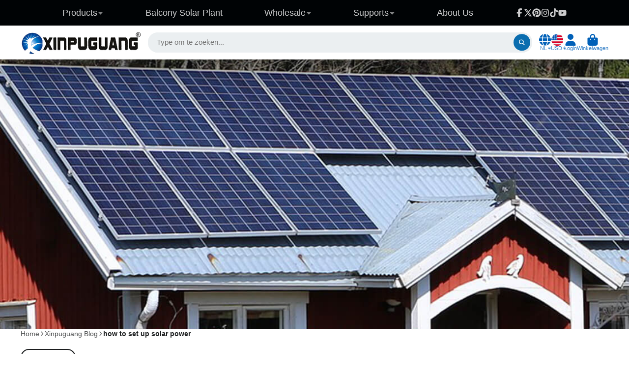

--- FILE ---
content_type: text/html; charset=utf-8
request_url: https://xinpuguangsolar.com/nl/blogs/xinpuguang-blog/how-to-set-up-solar-power
body_size: 43891
content:
<!doctype html>
<html class="no-js" lang="nl">
  <head>
    <meta charset="utf-8">
    <meta http-equiv="X-UA-Compatible" content="IE=edge">
    <meta name="viewport" content="width=device-width,initial-scale=1">
    <meta name="theme-color" content="">
    <link rel="canonical" href="https://xinpuguangsolar.com/nl/blogs/xinpuguang-blog/how-to-set-up-solar-power">
    <link rel="preconnect" href="https://cdn.shopify.com" crossorigin><link rel="icon" type="image/png" href="//xinpuguangsolar.com/cdn/shop/files/xinpuguang_11e8af48-7912-4113-a97b-b3b42f3a9cad_32x32.png?v=1679380039"><title>
      how to set up solar power &ndash; Xinpuguang Solar</title>

    
      <meta name="description" content="The solar panel is a device that directly converts light energy into electric energy through the photoelectric effect or photochemical effect. How to set up solar power？ ✈ Step 1: Calculate your power load Before starting the solar installation task, it is crucial to summarize the electricity used in your home. What is">
    

    

<meta property="og:site_name" content="Xinpuguang Solar">
<meta property="og:url" content="https://xinpuguangsolar.com/nl/blogs/xinpuguang-blog/how-to-set-up-solar-power">
<meta property="og:title" content="how to set up solar power">
<meta property="og:type" content="article">
<meta property="og:description" content="The solar panel is a device that directly converts light energy into electric energy through the photoelectric effect or photochemical effect. How to set up solar power？ ✈ Step 1: Calculate your power load Before starting the solar installation task, it is crucial to summarize the electricity used in your home. What is"><meta property="og:image" content="http://xinpuguangsolar.com/cdn/shop/articles/solar_panel_kit.jpg?v=1642493824">
  <meta property="og:image:secure_url" content="https://xinpuguangsolar.com/cdn/shop/articles/solar_panel_kit.jpg?v=1642493824">
  <meta property="og:image:width" content="1120">
  <meta property="og:image:height" content="1200"><meta name="twitter:site" content="@Xinpuguangsolar"><meta name="twitter:card" content="summary_large_image">
<meta name="twitter:title" content="how to set up solar power">
<meta name="twitter:description" content="The solar panel is a device that directly converts light energy into electric energy through the photoelectric effect or photochemical effect. How to set up solar power？ ✈ Step 1: Calculate your power load Before starting the solar installation task, it is crucial to summarize the electricity used in your home. What is">


    <script>window.performance && window.performance.mark && window.performance.mark('shopify.content_for_header.start');</script><meta name="google-site-verification" content="JQxVeOlFaqBQ4KcpiTomYAJZTV4LqbRj-0mpdjJy4vM">
<meta name="google-site-verification" content="MEMOuqFCQg0GtsjQ1EqckhRkJVteJOzOsZ6z5zKdQCE">
<meta id="shopify-digital-wallet" name="shopify-digital-wallet" content="/15286181/digital_wallets/dialog">
<meta name="shopify-checkout-api-token" content="34e5caeea132d4d21acc68fc70c40cdb">
<meta id="in-context-paypal-metadata" data-shop-id="15286181" data-venmo-supported="false" data-environment="production" data-locale="nl_NL" data-paypal-v4="true" data-currency="USD">
<link rel="alternate" type="application/atom+xml" title="Feed" href="/nl/blogs/xinpuguang-blog.atom" />
<link rel="alternate" hreflang="x-default" href="https://xinpuguangsolar.com/blogs/xinpuguang-blog/how-to-set-up-solar-power">
<link rel="alternate" hreflang="en" href="https://xinpuguangsolar.com/blogs/xinpuguang-blog/how-to-set-up-solar-power">
<link rel="alternate" hreflang="ja" href="https://xinpuguangsolar.com/ja/blogs/xinpuguang-blog/how-to-set-up-solar-power">
<link rel="alternate" hreflang="nl" href="https://xinpuguangsolar.com/nl/blogs/xinpuguang-blog/how-to-set-up-solar-power">
<link rel="alternate" hreflang="it" href="https://xinpuguangsolar.com/it/blogs/xinpuguang-blog/how-to-set-up-solar-power">
<link rel="alternate" hreflang="es" href="https://xinpuguangsolar.com/es/blogs/xinpuguang-blog/how-to-set-up-solar-power">
<link rel="alternate" hreflang="pt" href="https://xinpuguangsolar.com/pt/blogs/xinpuguang-blog/how-to-set-up-solar-power">
<link rel="alternate" hreflang="fr" href="https://xinpuguangsolar.com/fr/blogs/xinpuguang-blog/how-to-set-up-solar-power">
<link rel="alternate" hreflang="de" href="https://xinpuguangsolar.com/de/blogs/xinpuguang-blog/how-to-set-up-solar-power">
<link rel="alternate" hreflang="en-AU" href="https://xinpuguangsolar.com/en-au/blogs/xinpuguang-blog/how-to-set-up-solar-power">
<link rel="alternate" hreflang="en-HK" href="https://xinpuguangsolar.com/en-hk/blogs/xinpuguang-blog/how-to-set-up-solar-power">
<link rel="alternate" hreflang="ja-JP" href="https://xinpuguangsolar.com/ja-jp/blogs/xinpuguang-blog/how-to-set-up-solar-power">
<link rel="alternate" hreflang="en-NO" href="https://xinpuguangsolar.com/en-no/blogs/xinpuguang-blog/how-to-set-up-solar-power">
<link rel="alternate" hreflang="en-NZ" href="https://xinpuguangsolar.com/en-nz/blogs/xinpuguang-blog/how-to-set-up-solar-power">
<link rel="alternate" hreflang="ru-RU" href="https://xinpuguangsolar.com/ru-ru/blogs/xinpuguang-blog/how-to-set-up-solar-power">
<link rel="alternate" hreflang="en-RU" href="https://xinpuguangsolar.com/en-ru/blogs/xinpuguang-blog/how-to-set-up-solar-power">
<link rel="alternate" hreflang="en-GB" href="https://xinpuguangsolar.com/en-gb/blogs/xinpuguang-blog/how-to-set-up-solar-power">
<link rel="alternate" hreflang="fr-FR" href="https://xinpuguangsolar.com/fr-fr/blogs/xinpuguang-blog/how-to-set-up-solar-power">
<link rel="alternate" hreflang="de-DE" href="https://xinpuguangsolar.com/de-de/blogs/xinpuguang-blog/how-to-set-up-solar-power">
<link rel="alternate" hreflang="it-IT" href="https://xinpuguangsolar.com/it-it/blogs/xinpuguang-blog/how-to-set-up-solar-power">
<link rel="alternate" hreflang="fr-CA" href="https://xinpuguangsolar.com/fr-ca/blogs/xinpuguang-blog/how-to-set-up-solar-power">
<link rel="alternate" hreflang="en-CA" href="https://xinpuguangsolar.com/en-ca/blogs/xinpuguang-blog/how-to-set-up-solar-power">
<link rel="alternate" hreflang="nl-NL" href="https://xinpuguangsolar.com/nl-nl/blogs/xinpuguang-blog/how-to-set-up-solar-power">
<link rel="alternate" hreflang="pt-PT" href="https://xinpuguangsolar.com/pt-pt/blogs/xinpuguang-blog/how-to-set-up-solar-power">
<link rel="alternate" hreflang="es-ES" href="https://xinpuguangsolar.com/es-es/blogs/xinpuguang-blog/how-to-set-up-solar-power">
<link rel="alternate" hreflang="en-UA" href="https://xinpuguangsolar.com/en-ua/blogs/xinpuguang-blog/how-to-set-up-solar-power">
<link rel="alternate" hreflang="ru-UA" href="https://xinpuguangsolar.com/ru-ua/blogs/xinpuguang-blog/how-to-set-up-solar-power">
<link rel="alternate" hreflang="en-AT" href="https://xinpuguangsolar.com/en-xinpuguangsolar/blogs/xinpuguang-blog/how-to-set-up-solar-power">
<link rel="alternate" hreflang="it-AT" href="https://xinpuguangsolar.com/it-xinpuguangsolar/blogs/xinpuguang-blog/how-to-set-up-solar-power">
<link rel="alternate" hreflang="es-AT" href="https://xinpuguangsolar.com/es-xinpuguangsolar/blogs/xinpuguang-blog/how-to-set-up-solar-power">
<link rel="alternate" hreflang="pt-AT" href="https://xinpuguangsolar.com/pt-xinpuguangsolar/blogs/xinpuguang-blog/how-to-set-up-solar-power">
<link rel="alternate" hreflang="fr-AT" href="https://xinpuguangsolar.com/fr-xinpuguangsolar/blogs/xinpuguang-blog/how-to-set-up-solar-power">
<link rel="alternate" hreflang="de-AT" href="https://xinpuguangsolar.com/de-xinpuguangsolar/blogs/xinpuguang-blog/how-to-set-up-solar-power">
<link rel="alternate" hreflang="en-BE" href="https://xinpuguangsolar.com/en-xinpuguangsolar/blogs/xinpuguang-blog/how-to-set-up-solar-power">
<link rel="alternate" hreflang="it-BE" href="https://xinpuguangsolar.com/it-xinpuguangsolar/blogs/xinpuguang-blog/how-to-set-up-solar-power">
<link rel="alternate" hreflang="es-BE" href="https://xinpuguangsolar.com/es-xinpuguangsolar/blogs/xinpuguang-blog/how-to-set-up-solar-power">
<link rel="alternate" hreflang="pt-BE" href="https://xinpuguangsolar.com/pt-xinpuguangsolar/blogs/xinpuguang-blog/how-to-set-up-solar-power">
<link rel="alternate" hreflang="fr-BE" href="https://xinpuguangsolar.com/fr-xinpuguangsolar/blogs/xinpuguang-blog/how-to-set-up-solar-power">
<link rel="alternate" hreflang="de-BE" href="https://xinpuguangsolar.com/de-xinpuguangsolar/blogs/xinpuguang-blog/how-to-set-up-solar-power">
<link rel="alternate" hreflang="en-BG" href="https://xinpuguangsolar.com/en-xinpuguangsolar/blogs/xinpuguang-blog/how-to-set-up-solar-power">
<link rel="alternate" hreflang="it-BG" href="https://xinpuguangsolar.com/it-xinpuguangsolar/blogs/xinpuguang-blog/how-to-set-up-solar-power">
<link rel="alternate" hreflang="es-BG" href="https://xinpuguangsolar.com/es-xinpuguangsolar/blogs/xinpuguang-blog/how-to-set-up-solar-power">
<link rel="alternate" hreflang="pt-BG" href="https://xinpuguangsolar.com/pt-xinpuguangsolar/blogs/xinpuguang-blog/how-to-set-up-solar-power">
<link rel="alternate" hreflang="fr-BG" href="https://xinpuguangsolar.com/fr-xinpuguangsolar/blogs/xinpuguang-blog/how-to-set-up-solar-power">
<link rel="alternate" hreflang="de-BG" href="https://xinpuguangsolar.com/de-xinpuguangsolar/blogs/xinpuguang-blog/how-to-set-up-solar-power">
<link rel="alternate" hreflang="en-CY" href="https://xinpuguangsolar.com/en-xinpuguangsolar/blogs/xinpuguang-blog/how-to-set-up-solar-power">
<link rel="alternate" hreflang="it-CY" href="https://xinpuguangsolar.com/it-xinpuguangsolar/blogs/xinpuguang-blog/how-to-set-up-solar-power">
<link rel="alternate" hreflang="es-CY" href="https://xinpuguangsolar.com/es-xinpuguangsolar/blogs/xinpuguang-blog/how-to-set-up-solar-power">
<link rel="alternate" hreflang="pt-CY" href="https://xinpuguangsolar.com/pt-xinpuguangsolar/blogs/xinpuguang-blog/how-to-set-up-solar-power">
<link rel="alternate" hreflang="fr-CY" href="https://xinpuguangsolar.com/fr-xinpuguangsolar/blogs/xinpuguang-blog/how-to-set-up-solar-power">
<link rel="alternate" hreflang="de-CY" href="https://xinpuguangsolar.com/de-xinpuguangsolar/blogs/xinpuguang-blog/how-to-set-up-solar-power">
<link rel="alternate" hreflang="en-CZ" href="https://xinpuguangsolar.com/en-xinpuguangsolar/blogs/xinpuguang-blog/how-to-set-up-solar-power">
<link rel="alternate" hreflang="it-CZ" href="https://xinpuguangsolar.com/it-xinpuguangsolar/blogs/xinpuguang-blog/how-to-set-up-solar-power">
<link rel="alternate" hreflang="es-CZ" href="https://xinpuguangsolar.com/es-xinpuguangsolar/blogs/xinpuguang-blog/how-to-set-up-solar-power">
<link rel="alternate" hreflang="pt-CZ" href="https://xinpuguangsolar.com/pt-xinpuguangsolar/blogs/xinpuguang-blog/how-to-set-up-solar-power">
<link rel="alternate" hreflang="fr-CZ" href="https://xinpuguangsolar.com/fr-xinpuguangsolar/blogs/xinpuguang-blog/how-to-set-up-solar-power">
<link rel="alternate" hreflang="de-CZ" href="https://xinpuguangsolar.com/de-xinpuguangsolar/blogs/xinpuguang-blog/how-to-set-up-solar-power">
<link rel="alternate" hreflang="en-VA" href="https://xinpuguangsolar.com/en-xinpuguangsolar/blogs/xinpuguang-blog/how-to-set-up-solar-power">
<link rel="alternate" hreflang="it-VA" href="https://xinpuguangsolar.com/it-xinpuguangsolar/blogs/xinpuguang-blog/how-to-set-up-solar-power">
<link rel="alternate" hreflang="es-VA" href="https://xinpuguangsolar.com/es-xinpuguangsolar/blogs/xinpuguang-blog/how-to-set-up-solar-power">
<link rel="alternate" hreflang="pt-VA" href="https://xinpuguangsolar.com/pt-xinpuguangsolar/blogs/xinpuguang-blog/how-to-set-up-solar-power">
<link rel="alternate" hreflang="fr-VA" href="https://xinpuguangsolar.com/fr-xinpuguangsolar/blogs/xinpuguang-blog/how-to-set-up-solar-power">
<link rel="alternate" hreflang="de-VA" href="https://xinpuguangsolar.com/de-xinpuguangsolar/blogs/xinpuguang-blog/how-to-set-up-solar-power">
<link rel="alternate" hreflang="en-HU" href="https://xinpuguangsolar.com/en-xinpuguangsolar/blogs/xinpuguang-blog/how-to-set-up-solar-power">
<link rel="alternate" hreflang="it-HU" href="https://xinpuguangsolar.com/it-xinpuguangsolar/blogs/xinpuguang-blog/how-to-set-up-solar-power">
<link rel="alternate" hreflang="es-HU" href="https://xinpuguangsolar.com/es-xinpuguangsolar/blogs/xinpuguang-blog/how-to-set-up-solar-power">
<link rel="alternate" hreflang="pt-HU" href="https://xinpuguangsolar.com/pt-xinpuguangsolar/blogs/xinpuguang-blog/how-to-set-up-solar-power">
<link rel="alternate" hreflang="fr-HU" href="https://xinpuguangsolar.com/fr-xinpuguangsolar/blogs/xinpuguang-blog/how-to-set-up-solar-power">
<link rel="alternate" hreflang="de-HU" href="https://xinpuguangsolar.com/de-xinpuguangsolar/blogs/xinpuguang-blog/how-to-set-up-solar-power">
<link rel="alternate" hreflang="en-LI" href="https://xinpuguangsolar.com/en-xinpuguangsolar/blogs/xinpuguang-blog/how-to-set-up-solar-power">
<link rel="alternate" hreflang="it-LI" href="https://xinpuguangsolar.com/it-xinpuguangsolar/blogs/xinpuguang-blog/how-to-set-up-solar-power">
<link rel="alternate" hreflang="es-LI" href="https://xinpuguangsolar.com/es-xinpuguangsolar/blogs/xinpuguang-blog/how-to-set-up-solar-power">
<link rel="alternate" hreflang="pt-LI" href="https://xinpuguangsolar.com/pt-xinpuguangsolar/blogs/xinpuguang-blog/how-to-set-up-solar-power">
<link rel="alternate" hreflang="fr-LI" href="https://xinpuguangsolar.com/fr-xinpuguangsolar/blogs/xinpuguang-blog/how-to-set-up-solar-power">
<link rel="alternate" hreflang="de-LI" href="https://xinpuguangsolar.com/de-xinpuguangsolar/blogs/xinpuguang-blog/how-to-set-up-solar-power">
<link rel="alternate" hreflang="en-LU" href="https://xinpuguangsolar.com/en-xinpuguangsolar/blogs/xinpuguang-blog/how-to-set-up-solar-power">
<link rel="alternate" hreflang="it-LU" href="https://xinpuguangsolar.com/it-xinpuguangsolar/blogs/xinpuguang-blog/how-to-set-up-solar-power">
<link rel="alternate" hreflang="es-LU" href="https://xinpuguangsolar.com/es-xinpuguangsolar/blogs/xinpuguang-blog/how-to-set-up-solar-power">
<link rel="alternate" hreflang="pt-LU" href="https://xinpuguangsolar.com/pt-xinpuguangsolar/blogs/xinpuguang-blog/how-to-set-up-solar-power">
<link rel="alternate" hreflang="fr-LU" href="https://xinpuguangsolar.com/fr-xinpuguangsolar/blogs/xinpuguang-blog/how-to-set-up-solar-power">
<link rel="alternate" hreflang="de-LU" href="https://xinpuguangsolar.com/de-xinpuguangsolar/blogs/xinpuguang-blog/how-to-set-up-solar-power">
<link rel="alternate" hreflang="en-MT" href="https://xinpuguangsolar.com/en-xinpuguangsolar/blogs/xinpuguang-blog/how-to-set-up-solar-power">
<link rel="alternate" hreflang="it-MT" href="https://xinpuguangsolar.com/it-xinpuguangsolar/blogs/xinpuguang-blog/how-to-set-up-solar-power">
<link rel="alternate" hreflang="es-MT" href="https://xinpuguangsolar.com/es-xinpuguangsolar/blogs/xinpuguang-blog/how-to-set-up-solar-power">
<link rel="alternate" hreflang="pt-MT" href="https://xinpuguangsolar.com/pt-xinpuguangsolar/blogs/xinpuguang-blog/how-to-set-up-solar-power">
<link rel="alternate" hreflang="fr-MT" href="https://xinpuguangsolar.com/fr-xinpuguangsolar/blogs/xinpuguang-blog/how-to-set-up-solar-power">
<link rel="alternate" hreflang="de-MT" href="https://xinpuguangsolar.com/de-xinpuguangsolar/blogs/xinpuguang-blog/how-to-set-up-solar-power">
<link rel="alternate" hreflang="en-PL" href="https://xinpuguangsolar.com/en-xinpuguangsolar/blogs/xinpuguang-blog/how-to-set-up-solar-power">
<link rel="alternate" hreflang="it-PL" href="https://xinpuguangsolar.com/it-xinpuguangsolar/blogs/xinpuguang-blog/how-to-set-up-solar-power">
<link rel="alternate" hreflang="es-PL" href="https://xinpuguangsolar.com/es-xinpuguangsolar/blogs/xinpuguang-blog/how-to-set-up-solar-power">
<link rel="alternate" hreflang="pt-PL" href="https://xinpuguangsolar.com/pt-xinpuguangsolar/blogs/xinpuguang-blog/how-to-set-up-solar-power">
<link rel="alternate" hreflang="fr-PL" href="https://xinpuguangsolar.com/fr-xinpuguangsolar/blogs/xinpuguang-blog/how-to-set-up-solar-power">
<link rel="alternate" hreflang="de-PL" href="https://xinpuguangsolar.com/de-xinpuguangsolar/blogs/xinpuguang-blog/how-to-set-up-solar-power">
<link rel="alternate" hreflang="en-MK" href="https://xinpuguangsolar.com/en-xinpuguangsolar/blogs/xinpuguang-blog/how-to-set-up-solar-power">
<link rel="alternate" hreflang="it-MK" href="https://xinpuguangsolar.com/it-xinpuguangsolar/blogs/xinpuguang-blog/how-to-set-up-solar-power">
<link rel="alternate" hreflang="es-MK" href="https://xinpuguangsolar.com/es-xinpuguangsolar/blogs/xinpuguang-blog/how-to-set-up-solar-power">
<link rel="alternate" hreflang="pt-MK" href="https://xinpuguangsolar.com/pt-xinpuguangsolar/blogs/xinpuguang-blog/how-to-set-up-solar-power">
<link rel="alternate" hreflang="fr-MK" href="https://xinpuguangsolar.com/fr-xinpuguangsolar/blogs/xinpuguang-blog/how-to-set-up-solar-power">
<link rel="alternate" hreflang="de-MK" href="https://xinpuguangsolar.com/de-xinpuguangsolar/blogs/xinpuguang-blog/how-to-set-up-solar-power">
<link rel="alternate" hreflang="en-SK" href="https://xinpuguangsolar.com/en-xinpuguangsolar/blogs/xinpuguang-blog/how-to-set-up-solar-power">
<link rel="alternate" hreflang="it-SK" href="https://xinpuguangsolar.com/it-xinpuguangsolar/blogs/xinpuguang-blog/how-to-set-up-solar-power">
<link rel="alternate" hreflang="es-SK" href="https://xinpuguangsolar.com/es-xinpuguangsolar/blogs/xinpuguang-blog/how-to-set-up-solar-power">
<link rel="alternate" hreflang="pt-SK" href="https://xinpuguangsolar.com/pt-xinpuguangsolar/blogs/xinpuguang-blog/how-to-set-up-solar-power">
<link rel="alternate" hreflang="fr-SK" href="https://xinpuguangsolar.com/fr-xinpuguangsolar/blogs/xinpuguang-blog/how-to-set-up-solar-power">
<link rel="alternate" hreflang="de-SK" href="https://xinpuguangsolar.com/de-xinpuguangsolar/blogs/xinpuguang-blog/how-to-set-up-solar-power">
<link rel="alternate" hreflang="en-SI" href="https://xinpuguangsolar.com/en-xinpuguangsolar/blogs/xinpuguang-blog/how-to-set-up-solar-power">
<link rel="alternate" hreflang="it-SI" href="https://xinpuguangsolar.com/it-xinpuguangsolar/blogs/xinpuguang-blog/how-to-set-up-solar-power">
<link rel="alternate" hreflang="es-SI" href="https://xinpuguangsolar.com/es-xinpuguangsolar/blogs/xinpuguang-blog/how-to-set-up-solar-power">
<link rel="alternate" hreflang="pt-SI" href="https://xinpuguangsolar.com/pt-xinpuguangsolar/blogs/xinpuguang-blog/how-to-set-up-solar-power">
<link rel="alternate" hreflang="fr-SI" href="https://xinpuguangsolar.com/fr-xinpuguangsolar/blogs/xinpuguang-blog/how-to-set-up-solar-power">
<link rel="alternate" hreflang="de-SI" href="https://xinpuguangsolar.com/de-xinpuguangsolar/blogs/xinpuguang-blog/how-to-set-up-solar-power">
<link rel="alternate" hreflang="en-CH" href="https://xinpuguangsolar.com/en-xinpuguangsolar/blogs/xinpuguang-blog/how-to-set-up-solar-power">
<link rel="alternate" hreflang="it-CH" href="https://xinpuguangsolar.com/it-xinpuguangsolar/blogs/xinpuguang-blog/how-to-set-up-solar-power">
<link rel="alternate" hreflang="es-CH" href="https://xinpuguangsolar.com/es-xinpuguangsolar/blogs/xinpuguang-blog/how-to-set-up-solar-power">
<link rel="alternate" hreflang="pt-CH" href="https://xinpuguangsolar.com/pt-xinpuguangsolar/blogs/xinpuguang-blog/how-to-set-up-solar-power">
<link rel="alternate" hreflang="fr-CH" href="https://xinpuguangsolar.com/fr-xinpuguangsolar/blogs/xinpuguang-blog/how-to-set-up-solar-power">
<link rel="alternate" hreflang="de-CH" href="https://xinpuguangsolar.com/de-xinpuguangsolar/blogs/xinpuguang-blog/how-to-set-up-solar-power">
<link rel="alternate" hreflang="en-SE" href="https://xinpuguangsolar.com/en-xinpuguangsolar/blogs/xinpuguang-blog/how-to-set-up-solar-power">
<link rel="alternate" hreflang="it-SE" href="https://xinpuguangsolar.com/it-xinpuguangsolar/blogs/xinpuguang-blog/how-to-set-up-solar-power">
<link rel="alternate" hreflang="es-SE" href="https://xinpuguangsolar.com/es-xinpuguangsolar/blogs/xinpuguang-blog/how-to-set-up-solar-power">
<link rel="alternate" hreflang="pt-SE" href="https://xinpuguangsolar.com/pt-xinpuguangsolar/blogs/xinpuguang-blog/how-to-set-up-solar-power">
<link rel="alternate" hreflang="fr-SE" href="https://xinpuguangsolar.com/fr-xinpuguangsolar/blogs/xinpuguang-blog/how-to-set-up-solar-power">
<link rel="alternate" hreflang="de-SE" href="https://xinpuguangsolar.com/de-xinpuguangsolar/blogs/xinpuguang-blog/how-to-set-up-solar-power">
<link rel="alternate" hreflang="en-FI" href="https://xinpuguangsolar.com/en-xinpuguangsolar/blogs/xinpuguang-blog/how-to-set-up-solar-power">
<link rel="alternate" hreflang="it-FI" href="https://xinpuguangsolar.com/it-xinpuguangsolar/blogs/xinpuguang-blog/how-to-set-up-solar-power">
<link rel="alternate" hreflang="es-FI" href="https://xinpuguangsolar.com/es-xinpuguangsolar/blogs/xinpuguang-blog/how-to-set-up-solar-power">
<link rel="alternate" hreflang="pt-FI" href="https://xinpuguangsolar.com/pt-xinpuguangsolar/blogs/xinpuguang-blog/how-to-set-up-solar-power">
<link rel="alternate" hreflang="fr-FI" href="https://xinpuguangsolar.com/fr-xinpuguangsolar/blogs/xinpuguang-blog/how-to-set-up-solar-power">
<link rel="alternate" hreflang="de-FI" href="https://xinpuguangsolar.com/de-xinpuguangsolar/blogs/xinpuguang-blog/how-to-set-up-solar-power">
<link rel="alternate" hreflang="en-IS" href="https://xinpuguangsolar.com/en-xinpuguangsolar/blogs/xinpuguang-blog/how-to-set-up-solar-power">
<link rel="alternate" hreflang="it-IS" href="https://xinpuguangsolar.com/it-xinpuguangsolar/blogs/xinpuguang-blog/how-to-set-up-solar-power">
<link rel="alternate" hreflang="es-IS" href="https://xinpuguangsolar.com/es-xinpuguangsolar/blogs/xinpuguang-blog/how-to-set-up-solar-power">
<link rel="alternate" hreflang="pt-IS" href="https://xinpuguangsolar.com/pt-xinpuguangsolar/blogs/xinpuguang-blog/how-to-set-up-solar-power">
<link rel="alternate" hreflang="fr-IS" href="https://xinpuguangsolar.com/fr-xinpuguangsolar/blogs/xinpuguang-blog/how-to-set-up-solar-power">
<link rel="alternate" hreflang="de-IS" href="https://xinpuguangsolar.com/de-xinpuguangsolar/blogs/xinpuguang-blog/how-to-set-up-solar-power">
<link rel="alternate" hreflang="en-GR" href="https://xinpuguangsolar.com/en-xinpuguangsolar/blogs/xinpuguang-blog/how-to-set-up-solar-power">
<link rel="alternate" hreflang="it-GR" href="https://xinpuguangsolar.com/it-xinpuguangsolar/blogs/xinpuguang-blog/how-to-set-up-solar-power">
<link rel="alternate" hreflang="es-GR" href="https://xinpuguangsolar.com/es-xinpuguangsolar/blogs/xinpuguang-blog/how-to-set-up-solar-power">
<link rel="alternate" hreflang="pt-GR" href="https://xinpuguangsolar.com/pt-xinpuguangsolar/blogs/xinpuguang-blog/how-to-set-up-solar-power">
<link rel="alternate" hreflang="fr-GR" href="https://xinpuguangsolar.com/fr-xinpuguangsolar/blogs/xinpuguang-blog/how-to-set-up-solar-power">
<link rel="alternate" hreflang="de-GR" href="https://xinpuguangsolar.com/de-xinpuguangsolar/blogs/xinpuguang-blog/how-to-set-up-solar-power">
<link rel="alternate" hreflang="en-IE" href="https://xinpuguangsolar.com/en-xinpuguangsolar/blogs/xinpuguang-blog/how-to-set-up-solar-power">
<link rel="alternate" hreflang="it-IE" href="https://xinpuguangsolar.com/it-xinpuguangsolar/blogs/xinpuguang-blog/how-to-set-up-solar-power">
<link rel="alternate" hreflang="es-IE" href="https://xinpuguangsolar.com/es-xinpuguangsolar/blogs/xinpuguang-blog/how-to-set-up-solar-power">
<link rel="alternate" hreflang="pt-IE" href="https://xinpuguangsolar.com/pt-xinpuguangsolar/blogs/xinpuguang-blog/how-to-set-up-solar-power">
<link rel="alternate" hreflang="fr-IE" href="https://xinpuguangsolar.com/fr-xinpuguangsolar/blogs/xinpuguang-blog/how-to-set-up-solar-power">
<link rel="alternate" hreflang="de-IE" href="https://xinpuguangsolar.com/de-xinpuguangsolar/blogs/xinpuguang-blog/how-to-set-up-solar-power">
<link rel="alternate" hreflang="en-DK" href="https://xinpuguangsolar.com/en-dk/blogs/xinpuguang-blog/how-to-set-up-solar-power">
<link rel="alternate" hreflang="de-DK" href="https://xinpuguangsolar.com/de-dk/blogs/xinpuguang-blog/how-to-set-up-solar-power">
<link rel="alternate" hreflang="en-SG" href="https://xinpuguangsolar.com/en-sg/blogs/xinpuguang-blog/how-to-set-up-solar-power">
<script async="async" src="/checkouts/internal/preloads.js?locale=nl-US"></script>
<link rel="preconnect" href="https://shop.app" crossorigin="anonymous">
<script async="async" src="https://shop.app/checkouts/internal/preloads.js?locale=nl-US&shop_id=15286181" crossorigin="anonymous"></script>
<script id="apple-pay-shop-capabilities" type="application/json">{"shopId":15286181,"countryCode":"HK","currencyCode":"USD","merchantCapabilities":["supports3DS"],"merchantId":"gid:\/\/shopify\/Shop\/15286181","merchantName":"Xinpuguang Solar","requiredBillingContactFields":["postalAddress","email","phone"],"requiredShippingContactFields":["postalAddress","email","phone"],"shippingType":"shipping","supportedNetworks":["visa","masterCard","amex"],"total":{"type":"pending","label":"Xinpuguang Solar","amount":"1.00"},"shopifyPaymentsEnabled":true,"supportsSubscriptions":true}</script>
<script id="shopify-features" type="application/json">{"accessToken":"34e5caeea132d4d21acc68fc70c40cdb","betas":["rich-media-storefront-analytics"],"domain":"xinpuguangsolar.com","predictiveSearch":true,"shopId":15286181,"locale":"nl"}</script>
<script>var Shopify = Shopify || {};
Shopify.shop = "solarparts-store.myshopify.com";
Shopify.locale = "nl";
Shopify.currency = {"active":"USD","rate":"1.0"};
Shopify.country = "US";
Shopify.theme = {"name":"Updated copy of ShowTime 4-8 的更新版副本 的更新版副本","id":153615696095,"schema_name":"ShowTime","schema_version":"8.1.0","theme_store_id":687,"role":"main"};
Shopify.theme.handle = "null";
Shopify.theme.style = {"id":null,"handle":null};
Shopify.cdnHost = "xinpuguangsolar.com/cdn";
Shopify.routes = Shopify.routes || {};
Shopify.routes.root = "/nl/";</script>
<script type="module">!function(o){(o.Shopify=o.Shopify||{}).modules=!0}(window);</script>
<script>!function(o){function n(){var o=[];function n(){o.push(Array.prototype.slice.apply(arguments))}return n.q=o,n}var t=o.Shopify=o.Shopify||{};t.loadFeatures=n(),t.autoloadFeatures=n()}(window);</script>
<script>
  window.ShopifyPay = window.ShopifyPay || {};
  window.ShopifyPay.apiHost = "shop.app\/pay";
  window.ShopifyPay.redirectState = null;
</script>
<script id="shop-js-analytics" type="application/json">{"pageType":"article"}</script>
<script defer="defer" async type="module" src="//xinpuguangsolar.com/cdn/shopifycloud/shop-js/modules/v2/client.init-shop-cart-sync_6EKkpqRI.nl.esm.js"></script>
<script defer="defer" async type="module" src="//xinpuguangsolar.com/cdn/shopifycloud/shop-js/modules/v2/chunk.common_3amyFQVI.esm.js"></script>
<script type="module">
  await import("//xinpuguangsolar.com/cdn/shopifycloud/shop-js/modules/v2/client.init-shop-cart-sync_6EKkpqRI.nl.esm.js");
await import("//xinpuguangsolar.com/cdn/shopifycloud/shop-js/modules/v2/chunk.common_3amyFQVI.esm.js");

  window.Shopify.SignInWithShop?.initShopCartSync?.({"fedCMEnabled":true,"windoidEnabled":true});

</script>
<script>
  window.Shopify = window.Shopify || {};
  if (!window.Shopify.featureAssets) window.Shopify.featureAssets = {};
  window.Shopify.featureAssets['shop-js'] = {"shop-cart-sync":["modules/v2/client.shop-cart-sync_DZmSjWzz.nl.esm.js","modules/v2/chunk.common_3amyFQVI.esm.js"],"init-fed-cm":["modules/v2/client.init-fed-cm_giTMTaxo.nl.esm.js","modules/v2/chunk.common_3amyFQVI.esm.js"],"shop-button":["modules/v2/client.shop-button_D98oU0qV.nl.esm.js","modules/v2/chunk.common_3amyFQVI.esm.js"],"shop-cash-offers":["modules/v2/client.shop-cash-offers_DMV0VsjF.nl.esm.js","modules/v2/chunk.common_3amyFQVI.esm.js","modules/v2/chunk.modal_DUXZR_0p.esm.js"],"init-windoid":["modules/v2/client.init-windoid_Cw3EwRoF.nl.esm.js","modules/v2/chunk.common_3amyFQVI.esm.js"],"init-shop-email-lookup-coordinator":["modules/v2/client.init-shop-email-lookup-coordinator_BOUuYTyQ.nl.esm.js","modules/v2/chunk.common_3amyFQVI.esm.js"],"shop-toast-manager":["modules/v2/client.shop-toast-manager_B4egFvJY.nl.esm.js","modules/v2/chunk.common_3amyFQVI.esm.js"],"shop-login-button":["modules/v2/client.shop-login-button_CpQbSvoR.nl.esm.js","modules/v2/chunk.common_3amyFQVI.esm.js","modules/v2/chunk.modal_DUXZR_0p.esm.js"],"avatar":["modules/v2/client.avatar_BTnouDA3.nl.esm.js"],"pay-button":["modules/v2/client.pay-button_C5OzN0Xn.nl.esm.js","modules/v2/chunk.common_3amyFQVI.esm.js"],"init-shop-cart-sync":["modules/v2/client.init-shop-cart-sync_6EKkpqRI.nl.esm.js","modules/v2/chunk.common_3amyFQVI.esm.js"],"init-customer-accounts":["modules/v2/client.init-customer-accounts_CWWqHCxQ.nl.esm.js","modules/v2/client.shop-login-button_CpQbSvoR.nl.esm.js","modules/v2/chunk.common_3amyFQVI.esm.js","modules/v2/chunk.modal_DUXZR_0p.esm.js"],"init-shop-for-new-customer-accounts":["modules/v2/client.init-shop-for-new-customer-accounts_CcvmrONS.nl.esm.js","modules/v2/client.shop-login-button_CpQbSvoR.nl.esm.js","modules/v2/chunk.common_3amyFQVI.esm.js","modules/v2/chunk.modal_DUXZR_0p.esm.js"],"init-customer-accounts-sign-up":["modules/v2/client.init-customer-accounts-sign-up_24fR4HHs.nl.esm.js","modules/v2/client.shop-login-button_CpQbSvoR.nl.esm.js","modules/v2/chunk.common_3amyFQVI.esm.js","modules/v2/chunk.modal_DUXZR_0p.esm.js"],"checkout-modal":["modules/v2/client.checkout-modal_L4S7Y1ps.nl.esm.js","modules/v2/chunk.common_3amyFQVI.esm.js","modules/v2/chunk.modal_DUXZR_0p.esm.js"],"shop-follow-button":["modules/v2/client.shop-follow-button_CUefG8va.nl.esm.js","modules/v2/chunk.common_3amyFQVI.esm.js","modules/v2/chunk.modal_DUXZR_0p.esm.js"],"lead-capture":["modules/v2/client.lead-capture_DVkpEUJZ.nl.esm.js","modules/v2/chunk.common_3amyFQVI.esm.js","modules/v2/chunk.modal_DUXZR_0p.esm.js"],"shop-login":["modules/v2/client.shop-login_CpLXnE3w.nl.esm.js","modules/v2/chunk.common_3amyFQVI.esm.js","modules/v2/chunk.modal_DUXZR_0p.esm.js"],"payment-terms":["modules/v2/client.payment-terms_Bec1wZji.nl.esm.js","modules/v2/chunk.common_3amyFQVI.esm.js","modules/v2/chunk.modal_DUXZR_0p.esm.js"]};
</script>
<script id="__st">var __st={"a":15286181,"offset":28800,"reqid":"3c645bd0-665a-4417-9875-b98ca135922e-1768510905","pageurl":"xinpuguangsolar.com\/nl\/blogs\/xinpuguang-blog\/how-to-set-up-solar-power","s":"articles-586804199647","u":"3474c7dc19e3","p":"article","rtyp":"article","rid":586804199647};</script>
<script>window.ShopifyPaypalV4VisibilityTracking = true;</script>
<script id="captcha-bootstrap">!function(){'use strict';const t='contact',e='account',n='new_comment',o=[[t,t],['blogs',n],['comments',n],[t,'customer']],c=[[e,'customer_login'],[e,'guest_login'],[e,'recover_customer_password'],[e,'create_customer']],r=t=>t.map((([t,e])=>`form[action*='/${t}']:not([data-nocaptcha='true']) input[name='form_type'][value='${e}']`)).join(','),a=t=>()=>t?[...document.querySelectorAll(t)].map((t=>t.form)):[];function s(){const t=[...o],e=r(t);return a(e)}const i='password',u='form_key',d=['recaptcha-v3-token','g-recaptcha-response','h-captcha-response',i],f=()=>{try{return window.sessionStorage}catch{return}},m='__shopify_v',_=t=>t.elements[u];function p(t,e,n=!1){try{const o=window.sessionStorage,c=JSON.parse(o.getItem(e)),{data:r}=function(t){const{data:e,action:n}=t;return t[m]||n?{data:e,action:n}:{data:t,action:n}}(c);for(const[e,n]of Object.entries(r))t.elements[e]&&(t.elements[e].value=n);n&&o.removeItem(e)}catch(o){console.error('form repopulation failed',{error:o})}}const l='form_type',E='cptcha';function T(t){t.dataset[E]=!0}const w=window,h=w.document,L='Shopify',v='ce_forms',y='captcha';let A=!1;((t,e)=>{const n=(g='f06e6c50-85a8-45c8-87d0-21a2b65856fe',I='https://cdn.shopify.com/shopifycloud/storefront-forms-hcaptcha/ce_storefront_forms_captcha_hcaptcha.v1.5.2.iife.js',D={infoText:'Beschermd door hCaptcha',privacyText:'Privacy',termsText:'Voorwaarden'},(t,e,n)=>{const o=w[L][v],c=o.bindForm;if(c)return c(t,g,e,D).then(n);var r;o.q.push([[t,g,e,D],n]),r=I,A||(h.body.append(Object.assign(h.createElement('script'),{id:'captcha-provider',async:!0,src:r})),A=!0)});var g,I,D;w[L]=w[L]||{},w[L][v]=w[L][v]||{},w[L][v].q=[],w[L][y]=w[L][y]||{},w[L][y].protect=function(t,e){n(t,void 0,e),T(t)},Object.freeze(w[L][y]),function(t,e,n,w,h,L){const[v,y,A,g]=function(t,e,n){const i=e?o:[],u=t?c:[],d=[...i,...u],f=r(d),m=r(i),_=r(d.filter((([t,e])=>n.includes(e))));return[a(f),a(m),a(_),s()]}(w,h,L),I=t=>{const e=t.target;return e instanceof HTMLFormElement?e:e&&e.form},D=t=>v().includes(t);t.addEventListener('submit',(t=>{const e=I(t);if(!e)return;const n=D(e)&&!e.dataset.hcaptchaBound&&!e.dataset.recaptchaBound,o=_(e),c=g().includes(e)&&(!o||!o.value);(n||c)&&t.preventDefault(),c&&!n&&(function(t){try{if(!f())return;!function(t){const e=f();if(!e)return;const n=_(t);if(!n)return;const o=n.value;o&&e.removeItem(o)}(t);const e=Array.from(Array(32),(()=>Math.random().toString(36)[2])).join('');!function(t,e){_(t)||t.append(Object.assign(document.createElement('input'),{type:'hidden',name:u})),t.elements[u].value=e}(t,e),function(t,e){const n=f();if(!n)return;const o=[...t.querySelectorAll(`input[type='${i}']`)].map((({name:t})=>t)),c=[...d,...o],r={};for(const[a,s]of new FormData(t).entries())c.includes(a)||(r[a]=s);n.setItem(e,JSON.stringify({[m]:1,action:t.action,data:r}))}(t,e)}catch(e){console.error('failed to persist form',e)}}(e),e.submit())}));const S=(t,e)=>{t&&!t.dataset[E]&&(n(t,e.some((e=>e===t))),T(t))};for(const o of['focusin','change'])t.addEventListener(o,(t=>{const e=I(t);D(e)&&S(e,y())}));const B=e.get('form_key'),M=e.get(l),P=B&&M;t.addEventListener('DOMContentLoaded',(()=>{const t=y();if(P)for(const e of t)e.elements[l].value===M&&p(e,B);[...new Set([...A(),...v().filter((t=>'true'===t.dataset.shopifyCaptcha))])].forEach((e=>S(e,t)))}))}(h,new URLSearchParams(w.location.search),n,t,e,['guest_login'])})(!0,!0)}();</script>
<script integrity="sha256-4kQ18oKyAcykRKYeNunJcIwy7WH5gtpwJnB7kiuLZ1E=" data-source-attribution="shopify.loadfeatures" defer="defer" src="//xinpuguangsolar.com/cdn/shopifycloud/storefront/assets/storefront/load_feature-a0a9edcb.js" crossorigin="anonymous"></script>
<script crossorigin="anonymous" defer="defer" src="//xinpuguangsolar.com/cdn/shopifycloud/storefront/assets/shopify_pay/storefront-65b4c6d7.js?v=20250812"></script>
<script data-source-attribution="shopify.dynamic_checkout.dynamic.init">var Shopify=Shopify||{};Shopify.PaymentButton=Shopify.PaymentButton||{isStorefrontPortableWallets:!0,init:function(){window.Shopify.PaymentButton.init=function(){};var t=document.createElement("script");t.src="https://xinpuguangsolar.com/cdn/shopifycloud/portable-wallets/latest/portable-wallets.nl.js",t.type="module",document.head.appendChild(t)}};
</script>
<script data-source-attribution="shopify.dynamic_checkout.buyer_consent">
  function portableWalletsHideBuyerConsent(e){var t=document.getElementById("shopify-buyer-consent"),n=document.getElementById("shopify-subscription-policy-button");t&&n&&(t.classList.add("hidden"),t.setAttribute("aria-hidden","true"),n.removeEventListener("click",e))}function portableWalletsShowBuyerConsent(e){var t=document.getElementById("shopify-buyer-consent"),n=document.getElementById("shopify-subscription-policy-button");t&&n&&(t.classList.remove("hidden"),t.removeAttribute("aria-hidden"),n.addEventListener("click",e))}window.Shopify?.PaymentButton&&(window.Shopify.PaymentButton.hideBuyerConsent=portableWalletsHideBuyerConsent,window.Shopify.PaymentButton.showBuyerConsent=portableWalletsShowBuyerConsent);
</script>
<script data-source-attribution="shopify.dynamic_checkout.cart.bootstrap">document.addEventListener("DOMContentLoaded",(function(){function t(){return document.querySelector("shopify-accelerated-checkout-cart, shopify-accelerated-checkout")}if(t())Shopify.PaymentButton.init();else{new MutationObserver((function(e,n){t()&&(Shopify.PaymentButton.init(),n.disconnect())})).observe(document.body,{childList:!0,subtree:!0})}}));
</script>
<link id="shopify-accelerated-checkout-styles" rel="stylesheet" media="screen" href="https://xinpuguangsolar.com/cdn/shopifycloud/portable-wallets/latest/accelerated-checkout-backwards-compat.css" crossorigin="anonymous">
<style id="shopify-accelerated-checkout-cart">
        #shopify-buyer-consent {
  margin-top: 1em;
  display: inline-block;
  width: 100%;
}

#shopify-buyer-consent.hidden {
  display: none;
}

#shopify-subscription-policy-button {
  background: none;
  border: none;
  padding: 0;
  text-decoration: underline;
  font-size: inherit;
  cursor: pointer;
}

#shopify-subscription-policy-button::before {
  box-shadow: none;
}

      </style>

<script>window.performance && window.performance.mark && window.performance.mark('shopify.content_for_header.end');</script>

    

<style data-shopify>
    
    
    
    
    

    :root {
    --font-body-family: Helvetica, Arial, sans-serif;
    --font-body-style: normal;
    --font-body-weight: 400;
    --font-body-weight-bold: 700;

    --font-heading-family: Arial, sans-serif;
    --font-heading-style: normal;
    --font-heading-weight: 400;

    --font-scale: 1.0;

    
    --color-g-text: #1b1d1e;--color-g-text-alpha-80: rgba(15, 16, 17, 0.8);
    --color-g-text-alpha-70: rgba(15, 16, 17, 0.7);
    --color-g-text-alpha-50: rgba(15, 16, 17, 0.5);
    --color-g-text-alpha-60: rgba(15, 16, 17, 0.6);
    --color-g-text-alpha-40: rgba(15, 16, 17, 0.4);
    --color-g-text-alpha-30: rgba(15, 16, 17, 0.3);
    --color-g-text-alpha-20: rgba(15, 16, 17, 0.2);
    --color-g-text-alpha-10: rgba(15, 16, 17, 0.1);

    --color-g-bg: #FFFFFF;
    --color-g-bg-d5: #f2f2f2;
    --color-g-bg-d15: #e6e6e6;
    --color-g-bg-alpha-0: rgba(255, 255, 255, 0);
    --color-g-bg-alpha-70: rgba(255, 255, 255, 0.7);
    --color-g-bg-border: #cccccc;
    --color-g-fg: #ffffff;
    --color-g-fg-alpha-70: rgba(255, 255, 255, 0.7);
    --color-g-fg-alpha-50: rgba(255, 255, 255, 0.5);
    --color-g-fg-d10: #e6e6e6;
    --color-g-fg-d20: #cccccc;
    --color-g-accent: #3EAFE1;
    --color-g-sale: #3e89e1;
    --color-g-warning: #fd7e14;
    --color-g-success: #198754;
    --color-g-danger: #dc3545;
    --color-g-star-rating: #FFA41C;

    --color-g-button-text: #ffffff;
    --color-g-button-bg: #0a6daf;
    --color-g-button-bg-hover: #095e97;
    --color-g-button-shadow-l1: rgba(2, 19, 30, 0.3);
    --color-g-button-shadow-l2: rgba(2, 19, 30, 0.15);
    --color-g-button-shadow-l3: #053758;
    --color-g-button-bg-gradient: #069cff;

    --color-g-button-buy-it-now-text: #000;
    --color-g-button-buy-it-now-bg: #feaa2c;
    --color-g-button-buy-it-now-bg-hover: #fea013;

    --color-g-product-badge-sale: #3e89e1;
    --color-g-product-badge-sold-out: #7D959F;

    --border-radius-base: 1.125rem;
    --border-radius-inner: 0.7rem;
    --border-radius-sm: 0.25rem;
    --transition-base: 0.3s;

    --box-shadow-large: rgb(50 50 93 / 25%) 0px 50px 100px -20px, rgb(0 0 0 / 30%) 0px 30px 60px -30px;

    --container-width: 1600px;
    --container-spacer: min(3rem, 5vw);
    /* --glob-gutter: clamp(3vw, 1.4rem, 30px); */
    --glob-gutter: min(3vw, 1.4rem);
    }
</style><script>
      document.documentElement.className = document.documentElement.className.replace('no-js', 'js');
      if (Shopify.designMode) {
        document.documentElement.classList.add('shopify-design-mode');
      }
      function lazyImageOnLoad(img) {
        img.setAttribute('loaded', '');
      }
    </script>

  
  <link href="//xinpuguangsolar.com/cdn/shop/t/67/assets/core.css?v=159504530629355672431759997984" rel="stylesheet" type="text/css" media="all" />

  
  <link href="https://monorail-edge.shopifysvc.com" rel="dns-prefetch">
<script>(function(){if ("sendBeacon" in navigator && "performance" in window) {try {var session_token_from_headers = performance.getEntriesByType('navigation')[0].serverTiming.find(x => x.name == '_s').description;} catch {var session_token_from_headers = undefined;}var session_cookie_matches = document.cookie.match(/_shopify_s=([^;]*)/);var session_token_from_cookie = session_cookie_matches && session_cookie_matches.length === 2 ? session_cookie_matches[1] : "";var session_token = session_token_from_headers || session_token_from_cookie || "";function handle_abandonment_event(e) {var entries = performance.getEntries().filter(function(entry) {return /monorail-edge.shopifysvc.com/.test(entry.name);});if (!window.abandonment_tracked && entries.length === 0) {window.abandonment_tracked = true;var currentMs = Date.now();var navigation_start = performance.timing.navigationStart;var payload = {shop_id: 15286181,url: window.location.href,navigation_start,duration: currentMs - navigation_start,session_token,page_type: "article"};window.navigator.sendBeacon("https://monorail-edge.shopifysvc.com/v1/produce", JSON.stringify({schema_id: "online_store_buyer_site_abandonment/1.1",payload: payload,metadata: {event_created_at_ms: currentMs,event_sent_at_ms: currentMs}}));}}window.addEventListener('pagehide', handle_abandonment_event);}}());</script>
<script id="web-pixels-manager-setup">(function e(e,d,r,n,o){if(void 0===o&&(o={}),!Boolean(null===(a=null===(i=window.Shopify)||void 0===i?void 0:i.analytics)||void 0===a?void 0:a.replayQueue)){var i,a;window.Shopify=window.Shopify||{};var t=window.Shopify;t.analytics=t.analytics||{};var s=t.analytics;s.replayQueue=[],s.publish=function(e,d,r){return s.replayQueue.push([e,d,r]),!0};try{self.performance.mark("wpm:start")}catch(e){}var l=function(){var e={modern:/Edge?\/(1{2}[4-9]|1[2-9]\d|[2-9]\d{2}|\d{4,})\.\d+(\.\d+|)|Firefox\/(1{2}[4-9]|1[2-9]\d|[2-9]\d{2}|\d{4,})\.\d+(\.\d+|)|Chrom(ium|e)\/(9{2}|\d{3,})\.\d+(\.\d+|)|(Maci|X1{2}).+ Version\/(15\.\d+|(1[6-9]|[2-9]\d|\d{3,})\.\d+)([,.]\d+|)( \(\w+\)|)( Mobile\/\w+|) Safari\/|Chrome.+OPR\/(9{2}|\d{3,})\.\d+\.\d+|(CPU[ +]OS|iPhone[ +]OS|CPU[ +]iPhone|CPU IPhone OS|CPU iPad OS)[ +]+(15[._]\d+|(1[6-9]|[2-9]\d|\d{3,})[._]\d+)([._]\d+|)|Android:?[ /-](13[3-9]|1[4-9]\d|[2-9]\d{2}|\d{4,})(\.\d+|)(\.\d+|)|Android.+Firefox\/(13[5-9]|1[4-9]\d|[2-9]\d{2}|\d{4,})\.\d+(\.\d+|)|Android.+Chrom(ium|e)\/(13[3-9]|1[4-9]\d|[2-9]\d{2}|\d{4,})\.\d+(\.\d+|)|SamsungBrowser\/([2-9]\d|\d{3,})\.\d+/,legacy:/Edge?\/(1[6-9]|[2-9]\d|\d{3,})\.\d+(\.\d+|)|Firefox\/(5[4-9]|[6-9]\d|\d{3,})\.\d+(\.\d+|)|Chrom(ium|e)\/(5[1-9]|[6-9]\d|\d{3,})\.\d+(\.\d+|)([\d.]+$|.*Safari\/(?![\d.]+ Edge\/[\d.]+$))|(Maci|X1{2}).+ Version\/(10\.\d+|(1[1-9]|[2-9]\d|\d{3,})\.\d+)([,.]\d+|)( \(\w+\)|)( Mobile\/\w+|) Safari\/|Chrome.+OPR\/(3[89]|[4-9]\d|\d{3,})\.\d+\.\d+|(CPU[ +]OS|iPhone[ +]OS|CPU[ +]iPhone|CPU IPhone OS|CPU iPad OS)[ +]+(10[._]\d+|(1[1-9]|[2-9]\d|\d{3,})[._]\d+)([._]\d+|)|Android:?[ /-](13[3-9]|1[4-9]\d|[2-9]\d{2}|\d{4,})(\.\d+|)(\.\d+|)|Mobile Safari.+OPR\/([89]\d|\d{3,})\.\d+\.\d+|Android.+Firefox\/(13[5-9]|1[4-9]\d|[2-9]\d{2}|\d{4,})\.\d+(\.\d+|)|Android.+Chrom(ium|e)\/(13[3-9]|1[4-9]\d|[2-9]\d{2}|\d{4,})\.\d+(\.\d+|)|Android.+(UC? ?Browser|UCWEB|U3)[ /]?(15\.([5-9]|\d{2,})|(1[6-9]|[2-9]\d|\d{3,})\.\d+)\.\d+|SamsungBrowser\/(5\.\d+|([6-9]|\d{2,})\.\d+)|Android.+MQ{2}Browser\/(14(\.(9|\d{2,})|)|(1[5-9]|[2-9]\d|\d{3,})(\.\d+|))(\.\d+|)|K[Aa][Ii]OS\/(3\.\d+|([4-9]|\d{2,})\.\d+)(\.\d+|)/},d=e.modern,r=e.legacy,n=navigator.userAgent;return n.match(d)?"modern":n.match(r)?"legacy":"unknown"}(),u="modern"===l?"modern":"legacy",c=(null!=n?n:{modern:"",legacy:""})[u],f=function(e){return[e.baseUrl,"/wpm","/b",e.hashVersion,"modern"===e.buildTarget?"m":"l",".js"].join("")}({baseUrl:d,hashVersion:r,buildTarget:u}),m=function(e){var d=e.version,r=e.bundleTarget,n=e.surface,o=e.pageUrl,i=e.monorailEndpoint;return{emit:function(e){var a=e.status,t=e.errorMsg,s=(new Date).getTime(),l=JSON.stringify({metadata:{event_sent_at_ms:s},events:[{schema_id:"web_pixels_manager_load/3.1",payload:{version:d,bundle_target:r,page_url:o,status:a,surface:n,error_msg:t},metadata:{event_created_at_ms:s}}]});if(!i)return console&&console.warn&&console.warn("[Web Pixels Manager] No Monorail endpoint provided, skipping logging."),!1;try{return self.navigator.sendBeacon.bind(self.navigator)(i,l)}catch(e){}var u=new XMLHttpRequest;try{return u.open("POST",i,!0),u.setRequestHeader("Content-Type","text/plain"),u.send(l),!0}catch(e){return console&&console.warn&&console.warn("[Web Pixels Manager] Got an unhandled error while logging to Monorail."),!1}}}}({version:r,bundleTarget:l,surface:e.surface,pageUrl:self.location.href,monorailEndpoint:e.monorailEndpoint});try{o.browserTarget=l,function(e){var d=e.src,r=e.async,n=void 0===r||r,o=e.onload,i=e.onerror,a=e.sri,t=e.scriptDataAttributes,s=void 0===t?{}:t,l=document.createElement("script"),u=document.querySelector("head"),c=document.querySelector("body");if(l.async=n,l.src=d,a&&(l.integrity=a,l.crossOrigin="anonymous"),s)for(var f in s)if(Object.prototype.hasOwnProperty.call(s,f))try{l.dataset[f]=s[f]}catch(e){}if(o&&l.addEventListener("load",o),i&&l.addEventListener("error",i),u)u.appendChild(l);else{if(!c)throw new Error("Did not find a head or body element to append the script");c.appendChild(l)}}({src:f,async:!0,onload:function(){if(!function(){var e,d;return Boolean(null===(d=null===(e=window.Shopify)||void 0===e?void 0:e.analytics)||void 0===d?void 0:d.initialized)}()){var d=window.webPixelsManager.init(e)||void 0;if(d){var r=window.Shopify.analytics;r.replayQueue.forEach((function(e){var r=e[0],n=e[1],o=e[2];d.publishCustomEvent(r,n,o)})),r.replayQueue=[],r.publish=d.publishCustomEvent,r.visitor=d.visitor,r.initialized=!0}}},onerror:function(){return m.emit({status:"failed",errorMsg:"".concat(f," has failed to load")})},sri:function(e){var d=/^sha384-[A-Za-z0-9+/=]+$/;return"string"==typeof e&&d.test(e)}(c)?c:"",scriptDataAttributes:o}),m.emit({status:"loading"})}catch(e){m.emit({status:"failed",errorMsg:(null==e?void 0:e.message)||"Unknown error"})}}})({shopId: 15286181,storefrontBaseUrl: "https://xinpuguangsolar.com",extensionsBaseUrl: "https://extensions.shopifycdn.com/cdn/shopifycloud/web-pixels-manager",monorailEndpoint: "https://monorail-edge.shopifysvc.com/unstable/produce_batch",surface: "storefront-renderer",enabledBetaFlags: ["2dca8a86"],webPixelsConfigList: [{"id":"466616543","configuration":"{\"config\":\"{\\\"pixel_id\\\":\\\"G-P15WW9MGTH\\\",\\\"target_country\\\":\\\"US\\\",\\\"gtag_events\\\":[{\\\"type\\\":\\\"search\\\",\\\"action_label\\\":[\\\"G-P15WW9MGTH\\\",\\\"AW-776293049\\\/J4d-CMf72fkBELmVlfIC\\\"]},{\\\"type\\\":\\\"begin_checkout\\\",\\\"action_label\\\":[\\\"G-P15WW9MGTH\\\",\\\"AW-776293049\\\/hE-OCMT72fkBELmVlfIC\\\"]},{\\\"type\\\":\\\"view_item\\\",\\\"action_label\\\":[\\\"G-P15WW9MGTH\\\",\\\"AW-776293049\\\/09QCCL772fkBELmVlfIC\\\",\\\"MC-E5988S9W7M\\\"]},{\\\"type\\\":\\\"purchase\\\",\\\"action_label\\\":[\\\"G-P15WW9MGTH\\\",\\\"AW-776293049\\\/30kVCLv72fkBELmVlfIC\\\",\\\"MC-E5988S9W7M\\\"]},{\\\"type\\\":\\\"page_view\\\",\\\"action_label\\\":[\\\"G-P15WW9MGTH\\\",\\\"AW-776293049\\\/fTrfCLj72fkBELmVlfIC\\\",\\\"MC-E5988S9W7M\\\"]},{\\\"type\\\":\\\"add_payment_info\\\",\\\"action_label\\\":[\\\"G-P15WW9MGTH\\\",\\\"AW-776293049\\\/qdntCMr72fkBELmVlfIC\\\"]},{\\\"type\\\":\\\"add_to_cart\\\",\\\"action_label\\\":[\\\"G-P15WW9MGTH\\\",\\\"AW-776293049\\\/ZMjICMH72fkBELmVlfIC\\\"]}],\\\"enable_monitoring_mode\\\":false}\"}","eventPayloadVersion":"v1","runtimeContext":"OPEN","scriptVersion":"b2a88bafab3e21179ed38636efcd8a93","type":"APP","apiClientId":1780363,"privacyPurposes":[],"dataSharingAdjustments":{"protectedCustomerApprovalScopes":["read_customer_address","read_customer_email","read_customer_name","read_customer_personal_data","read_customer_phone"]}},{"id":"85885151","configuration":"{\"tagID\":\"2613424470443\"}","eventPayloadVersion":"v1","runtimeContext":"STRICT","scriptVersion":"18031546ee651571ed29edbe71a3550b","type":"APP","apiClientId":3009811,"privacyPurposes":["ANALYTICS","MARKETING","SALE_OF_DATA"],"dataSharingAdjustments":{"protectedCustomerApprovalScopes":["read_customer_address","read_customer_email","read_customer_name","read_customer_personal_data","read_customer_phone"]}},{"id":"63013087","eventPayloadVersion":"v1","runtimeContext":"LAX","scriptVersion":"1","type":"CUSTOM","privacyPurposes":["MARKETING"],"name":"Meta pixel (migrated)"},{"id":"shopify-app-pixel","configuration":"{}","eventPayloadVersion":"v1","runtimeContext":"STRICT","scriptVersion":"0450","apiClientId":"shopify-pixel","type":"APP","privacyPurposes":["ANALYTICS","MARKETING"]},{"id":"shopify-custom-pixel","eventPayloadVersion":"v1","runtimeContext":"LAX","scriptVersion":"0450","apiClientId":"shopify-pixel","type":"CUSTOM","privacyPurposes":["ANALYTICS","MARKETING"]}],isMerchantRequest: false,initData: {"shop":{"name":"Xinpuguang Solar","paymentSettings":{"currencyCode":"USD"},"myshopifyDomain":"solarparts-store.myshopify.com","countryCode":"HK","storefrontUrl":"https:\/\/xinpuguangsolar.com\/nl"},"customer":null,"cart":null,"checkout":null,"productVariants":[],"purchasingCompany":null},},"https://xinpuguangsolar.com/cdn","fcfee988w5aeb613cpc8e4bc33m6693e112",{"modern":"","legacy":""},{"shopId":"15286181","storefrontBaseUrl":"https:\/\/xinpuguangsolar.com","extensionBaseUrl":"https:\/\/extensions.shopifycdn.com\/cdn\/shopifycloud\/web-pixels-manager","surface":"storefront-renderer","enabledBetaFlags":"[\"2dca8a86\"]","isMerchantRequest":"false","hashVersion":"fcfee988w5aeb613cpc8e4bc33m6693e112","publish":"custom","events":"[[\"page_viewed\",{}]]"});</script><script>
  window.ShopifyAnalytics = window.ShopifyAnalytics || {};
  window.ShopifyAnalytics.meta = window.ShopifyAnalytics.meta || {};
  window.ShopifyAnalytics.meta.currency = 'USD';
  var meta = {"page":{"pageType":"article","resourceType":"article","resourceId":586804199647,"requestId":"3c645bd0-665a-4417-9875-b98ca135922e-1768510905"}};
  for (var attr in meta) {
    window.ShopifyAnalytics.meta[attr] = meta[attr];
  }
</script>
<script class="analytics">
  (function () {
    var customDocumentWrite = function(content) {
      var jquery = null;

      if (window.jQuery) {
        jquery = window.jQuery;
      } else if (window.Checkout && window.Checkout.$) {
        jquery = window.Checkout.$;
      }

      if (jquery) {
        jquery('body').append(content);
      }
    };

    var hasLoggedConversion = function(token) {
      if (token) {
        return document.cookie.indexOf('loggedConversion=' + token) !== -1;
      }
      return false;
    }

    var setCookieIfConversion = function(token) {
      if (token) {
        var twoMonthsFromNow = new Date(Date.now());
        twoMonthsFromNow.setMonth(twoMonthsFromNow.getMonth() + 2);

        document.cookie = 'loggedConversion=' + token + '; expires=' + twoMonthsFromNow;
      }
    }

    var trekkie = window.ShopifyAnalytics.lib = window.trekkie = window.trekkie || [];
    if (trekkie.integrations) {
      return;
    }
    trekkie.methods = [
      'identify',
      'page',
      'ready',
      'track',
      'trackForm',
      'trackLink'
    ];
    trekkie.factory = function(method) {
      return function() {
        var args = Array.prototype.slice.call(arguments);
        args.unshift(method);
        trekkie.push(args);
        return trekkie;
      };
    };
    for (var i = 0; i < trekkie.methods.length; i++) {
      var key = trekkie.methods[i];
      trekkie[key] = trekkie.factory(key);
    }
    trekkie.load = function(config) {
      trekkie.config = config || {};
      trekkie.config.initialDocumentCookie = document.cookie;
      var first = document.getElementsByTagName('script')[0];
      var script = document.createElement('script');
      script.type = 'text/javascript';
      script.onerror = function(e) {
        var scriptFallback = document.createElement('script');
        scriptFallback.type = 'text/javascript';
        scriptFallback.onerror = function(error) {
                var Monorail = {
      produce: function produce(monorailDomain, schemaId, payload) {
        var currentMs = new Date().getTime();
        var event = {
          schema_id: schemaId,
          payload: payload,
          metadata: {
            event_created_at_ms: currentMs,
            event_sent_at_ms: currentMs
          }
        };
        return Monorail.sendRequest("https://" + monorailDomain + "/v1/produce", JSON.stringify(event));
      },
      sendRequest: function sendRequest(endpointUrl, payload) {
        // Try the sendBeacon API
        if (window && window.navigator && typeof window.navigator.sendBeacon === 'function' && typeof window.Blob === 'function' && !Monorail.isIos12()) {
          var blobData = new window.Blob([payload], {
            type: 'text/plain'
          });

          if (window.navigator.sendBeacon(endpointUrl, blobData)) {
            return true;
          } // sendBeacon was not successful

        } // XHR beacon

        var xhr = new XMLHttpRequest();

        try {
          xhr.open('POST', endpointUrl);
          xhr.setRequestHeader('Content-Type', 'text/plain');
          xhr.send(payload);
        } catch (e) {
          console.log(e);
        }

        return false;
      },
      isIos12: function isIos12() {
        return window.navigator.userAgent.lastIndexOf('iPhone; CPU iPhone OS 12_') !== -1 || window.navigator.userAgent.lastIndexOf('iPad; CPU OS 12_') !== -1;
      }
    };
    Monorail.produce('monorail-edge.shopifysvc.com',
      'trekkie_storefront_load_errors/1.1',
      {shop_id: 15286181,
      theme_id: 153615696095,
      app_name: "storefront",
      context_url: window.location.href,
      source_url: "//xinpuguangsolar.com/cdn/s/trekkie.storefront.cd680fe47e6c39ca5d5df5f0a32d569bc48c0f27.min.js"});

        };
        scriptFallback.async = true;
        scriptFallback.src = '//xinpuguangsolar.com/cdn/s/trekkie.storefront.cd680fe47e6c39ca5d5df5f0a32d569bc48c0f27.min.js';
        first.parentNode.insertBefore(scriptFallback, first);
      };
      script.async = true;
      script.src = '//xinpuguangsolar.com/cdn/s/trekkie.storefront.cd680fe47e6c39ca5d5df5f0a32d569bc48c0f27.min.js';
      first.parentNode.insertBefore(script, first);
    };
    trekkie.load(
      {"Trekkie":{"appName":"storefront","development":false,"defaultAttributes":{"shopId":15286181,"isMerchantRequest":null,"themeId":153615696095,"themeCityHash":"6673644859386415621","contentLanguage":"nl","currency":"USD","eventMetadataId":"76751fd3-5de0-4cf2-b895-bebacc6b5935"},"isServerSideCookieWritingEnabled":true,"monorailRegion":"shop_domain","enabledBetaFlags":["65f19447"]},"Session Attribution":{},"S2S":{"facebookCapiEnabled":false,"source":"trekkie-storefront-renderer","apiClientId":580111}}
    );

    var loaded = false;
    trekkie.ready(function() {
      if (loaded) return;
      loaded = true;

      window.ShopifyAnalytics.lib = window.trekkie;

      var originalDocumentWrite = document.write;
      document.write = customDocumentWrite;
      try { window.ShopifyAnalytics.merchantGoogleAnalytics.call(this); } catch(error) {};
      document.write = originalDocumentWrite;

      window.ShopifyAnalytics.lib.page(null,{"pageType":"article","resourceType":"article","resourceId":586804199647,"requestId":"3c645bd0-665a-4417-9875-b98ca135922e-1768510905","shopifyEmitted":true});

      var match = window.location.pathname.match(/checkouts\/(.+)\/(thank_you|post_purchase)/)
      var token = match? match[1]: undefined;
      if (!hasLoggedConversion(token)) {
        setCookieIfConversion(token);
        
      }
    });


        var eventsListenerScript = document.createElement('script');
        eventsListenerScript.async = true;
        eventsListenerScript.src = "//xinpuguangsolar.com/cdn/shopifycloud/storefront/assets/shop_events_listener-3da45d37.js";
        document.getElementsByTagName('head')[0].appendChild(eventsListenerScript);

})();</script>
  <script>
  if (!window.ga || (window.ga && typeof window.ga !== 'function')) {
    window.ga = function ga() {
      (window.ga.q = window.ga.q || []).push(arguments);
      if (window.Shopify && window.Shopify.analytics && typeof window.Shopify.analytics.publish === 'function') {
        window.Shopify.analytics.publish("ga_stub_called", {}, {sendTo: "google_osp_migration"});
      }
      console.error("Shopify's Google Analytics stub called with:", Array.from(arguments), "\nSee https://help.shopify.com/manual/promoting-marketing/pixels/pixel-migration#google for more information.");
    };
    if (window.Shopify && window.Shopify.analytics && typeof window.Shopify.analytics.publish === 'function') {
      window.Shopify.analytics.publish("ga_stub_initialized", {}, {sendTo: "google_osp_migration"});
    }
  }
</script>
<script
  defer
  src="https://xinpuguangsolar.com/cdn/shopifycloud/perf-kit/shopify-perf-kit-3.0.3.min.js"
  data-application="storefront-renderer"
  data-shop-id="15286181"
  data-render-region="gcp-us-central1"
  data-page-type="article"
  data-theme-instance-id="153615696095"
  data-theme-name="ShowTime"
  data-theme-version="8.1.0"
  data-monorail-region="shop_domain"
  data-resource-timing-sampling-rate="10"
  data-shs="true"
  data-shs-beacon="true"
  data-shs-export-with-fetch="true"
  data-shs-logs-sample-rate="1"
  data-shs-beacon-endpoint="https://xinpuguangsolar.com/api/collect"
></script>
</head>

  <body><div class="#container" data-main-container>
    <div data-main-container-inner></div>
</div>

<div class="gutter-spacer" data-gutter-spacer></div>

<script>
    window.importModule = (mod) => import(window.theme.modules[mod]);
    const containerElInner = document.querySelector('[data-main-container-inner]');
    const gutterSpacerEl = document.querySelector('[data-gutter-spacer]');
    window.containerInnerWidth = containerElInner.offsetWidth;
    window.gutterWidth = gutterSpacerEl.offsetWidth;
    var globalLoadedStyles = {};
    function loadStyle(style) {
        if(globalLoadedStyles[style.getAttribute('href')]) {
            return;
        }
        globalLoadedStyles[style.getAttribute('href')] = true;
        if(style.media === 'print') {
            style.media = 'all';
        }
    }
    window.global = {
        cartNotificationsEnabled: false
    }
    window.shopUrl = 'https://xinpuguangsolar.com';
    window.routes = {
        cart_add_url: '/nl/cart/add',
        cart_change_url: '/nl/cart/change',
        cart_update_url: '/nl/cart/update',
        predictive_search_url: '/nl/search/suggest'
    };
    window.dynamicURLs = {
        account: '/nl/account',
        accountLogin: '/nl/account/login',
        accountLogout: '/nl/account/logout',
        accountRegister: '/nl/account/register',
        accountAddresses: '/nl/account/addresses',
        allProductsCollection: '/nl/collections/all',
        cart: '/nl/cart',
        cartAdd: '/nl/cart/add',
        cartChange: '/nl/cart/change',
        cartClear: '/nl/cart/clear',
        cartUpdate: '/nl/cart/update',
        contact: '/contact#contact_form',
        localization: '/localization',
        collections: '/nl/collections',
        predictiveSearch: '/nl/search/suggest',
        productRecommendations: '/nl/recommendations/products',
        root: '/nl',
        search: '/nl/search'
    };
    window.cartStrings = {
        error: `Er is een fout opgetreden tijdens het bijwerken van uw winkelwagen. Probeer het opnieuw.`,
        quantityError: `U kunt alleen [quantity] van dit artikel aan uw winkelwagentje toevoegen.`
    };
    window.variantStrings = {
        addToCart: `Voeg toe aan winkelkar`,
        soldOut: `Uitverkocht`,
        unavailable: `Niet beschikbaar`,
    };
    window.accessibilityStrings = {
        imageAvailable: `Afbeelding [index] is nu beschikbaar in galerijweergave`,
        shareSuccess: `Link gekopieerd naar klembord`,
        pauseSlideshow: `Diavoorstelling pauzeren`,
        playSlideshow: `Diavoorstelling afspelen`,
    };
    Shopify.money_format = "${{amount}}";
    Shopify.formatMoney = function(cents, format) {
        if (typeof cents == 'string') { cents = cents.replace('.',''); }
        let value = '';
        const placeholderRegex = /\{\{\s*(\w+)\s*\}\}/;
        const formatString = (format || Shopify.money_format);

        function defaultOption(opt, def) {
            return (typeof opt == 'undefined' ? def : opt);
        }

        function formatWithDelimiters(number, precision, thousands, decimal) {
            precision = defaultOption(precision, 2);
            thousands = defaultOption(thousands, ',');
            decimal   = defaultOption(decimal, '.');

            if (isNaN(number) || number == null) { return 0; }

            number = (number/100.0).toFixed(precision);

            const parts   = number.split('.'),
                dollars = parts[0].replace(/(\d)(?=(\d\d\d)+(?!\d))/g, '$1' + thousands),
                cents   = parts[1] ? (decimal + parts[1]) : '';

            return dollars + cents;
        }

        switch(formatString.match(placeholderRegex)[1]) {
            case 'amount':
                value = formatWithDelimiters(cents, 2);
            break;
            case 'amount_no_decimals':
                value = formatWithDelimiters(cents, 0);
            break;
            case 'amount_with_comma_separator':
                value = formatWithDelimiters(cents, 2, '.', ',');
            break;
            case 'amount_no_decimals_with_comma_separator':
                value = formatWithDelimiters(cents, 0, '.', ',');
            break;
            case 'amount_no_decimals_with_space_separator':
                value = formatWithDelimiters(cents, 2, ' ');
            break;
        }

        return formatString.replace(placeholderRegex, value);
    };
    window.theme = {
        modules: {
            Core: `//xinpuguangsolar.com/cdn/shop/t/67/assets/core.js?v=53300268027283893281759997983`,
            Utils: `//xinpuguangsolar.com/cdn/shop/t/67/assets/utils.js?v=38983246119779660801759997984`,
            Editor: `//xinpuguangsolar.com/cdn/shop/t/67/assets/editor.js?7694`,
            Swiper: `//xinpuguangsolar.com/cdn/shop/t/67/assets/swiper.js?v=103864017367299360021759997983`,
            NoUiSlider: `//xinpuguangsolar.com/cdn/shop/t/67/assets/no-ui-slider.js?v=61396311834601723231759997983`,
            Plyr: `//xinpuguangsolar.com/cdn/shop/t/67/assets/plyr.js?v=32605106964212089941759997984`,
            Routes: `//xinpuguangsolar.com/cdn/shop/t/67/assets/routes.js?7694`,
            GoogleMap: `//xinpuguangsolar.com/cdn/shop/t/67/assets/google-map.js?v=135056631532838365431759997983`,
            FloatingUI: `//xinpuguangsolar.com/cdn/shop/t/67/assets/floating-ui.js?v=87087163133554834691759997985`,
            DriftZoom: `//xinpuguangsolar.com/cdn/shop/t/67/assets/drift-zoom.js?v=125191388362654268931759997985`,
            BrowsingHistoryPromise: `//xinpuguangsolar.com/cdn/shop/t/67/assets/browsing-history-promise.js?v=105421637721143783721759997983`
        },
        scripts: {
            Popper: 'https://unpkg.com/@popperjs/core@2'
        }
    }
</script>
    <svg display="none" width="0" height="0" version="1.1" xmlns="http://www.w3.org/2000/svg"
    xmlns:xlink="http://www.w3.org/1999/xlink">
  <defs>
    <symbol id="svg-icon-bell" viewbox="0 0 448 512">
      <title>bell</title>
      <path d="M224 0c-17.7 0-32 14.3-32 32l0 19.2C119 66 64 130.6 64 208l0 18.8c0 47-17.3 92.4-48.5 127.6l-7.4 8.3c-8.4
          9.4-10.4 22.9-5.3 34.4S19.4 416 32 416l384 0c12.6 0 24-7.4 29.2-18.9s3.1-25-5.3-34.4l-7.4-8.3C401.3 319.2 384
          273.9 384 226.8l0-18.8c0-77.4-55-142-128-156.8L256 32c0-17.7-14.3-32-32-32zm45.3 493.3c12-12 18.7-28.3
          18.7-45.3l-64 0-64 0c0 17 6.7 33.3 18.7 45.3s28.3 18.7 45.3 18.7s33.3-6.7 45.3-18.7z">
    </symbol>
    <symbol id="svg-icon-user" viewbox="0 0 448 512">
      <title>user</title>
      <path d="M224 256A128 128 0 1 0 224 0a128 128 0 1 0 0 256zm-45.7 48C79.8 304 0 383.8 0 482.3C0 498.7 13.3 512 29.7
          512l388.6 0c16.4 0 29.7-13.3 29.7-29.7C448 383.8 368.2 304 269.7 304l-91.4 0z">
    </symbol>
    <symbol id="svg-icon-minus" viewbox="0 0 448 512">
      <title>minus</title>
      <path d="M432 256c0 17.7-14.3 32-32 32L48 288c-17.7 0-32-14.3-32-32s14.3-32 32-32l352 0c17.7 0 32 14.3 32 32z">
    </symbol>
    <symbol id="svg-icon-plus" viewbox="0 0 448 512">
      <title>plus</title>
      <path d="M256 80c0-17.7-14.3-32-32-32s-32 14.3-32 32l0 144L48 224c-17.7 0-32 14.3-32 32s14.3 32 32 32l144 0 0
          144c0 17.7 14.3 32 32 32s32-14.3 32-32l0-144 144 0c17.7 0 32-14.3 32-32s-14.3-32-32-32l-144 0 0-144z">
    </symbol>
    <symbol id="svg-icon-bars" viewbox="0 0 448 512">
      <title>bars</title>
      <path d="M0 96C0 78.3 14.3 64 32 64l384 0c17.7 0 32 14.3 32 32s-14.3 32-32 32L32 128C14.3 128 0 113.7 0 96zM0
          256c0-17.7 14.3-32 32-32l384 0c17.7 0 32 14.3 32 32s-14.3 32-32 32L32 288c-17.7 0-32-14.3-32-32zM448 416c0
          17.7-14.3 32-32 32L32 448c-17.7 0-32-14.3-32-32s14.3-32 32-32l384 0c17.7 0 32 14.3 32 32z">
    </symbol>
    <symbol id="svg-icon-file-lines" viewbox="0 0 384 512">
      <title>file-lines</title>
      <path d="M64 0C28.7 0 0 28.7 0 64L0 448c0 35.3 28.7 64 64 64l256 0c35.3 0 64-28.7 64-64l0-288-128 0c-17.7
          0-32-14.3-32-32L224 0 64 0zM256 0l0 128 128 0L256 0zM112 256l160 0c8.8 0 16 7.2 16 16s-7.2 16-16 16l-160
          0c-8.8 0-16-7.2-16-16s7.2-16 16-16zm0 64l160 0c8.8 0 16 7.2 16 16s-7.2 16-16 16l-160 0c-8.8
          0-16-7.2-16-16s7.2-16 16-16zm0 64l160 0c8.8 0 16 7.2 16 16s-7.2 16-16 16l-160 0c-8.8 0-16-7.2-16-16s7.2-16
          16-16z">
    </symbol>
    <symbol id="svg-icon-cart-shopping" viewbox="0 0 576 512">
      <title>cart-shopping</title>
      <path d="M0 24C0 10.7 10.7 0 24 0L69.5 0c22 0 41.5 12.8 50.6 32l411 0c26.3 0 45.5 25 38.6 50.4l-41 152.3c-8.5
          31.4-37 53.3-69.5 53.3l-288.5 0 5.4 28.5c2.2 11.3 12.1 19.5 23.6 19.5L488 336c13.3 0 24 10.7 24 24s-10.7 24-24
          24l-288.3 0c-34.6 0-64.3-24.6-70.7-58.5L77.4 54.5c-.7-3.8-4-6.5-7.9-6.5L24 48C10.7 48 0 37.3 0 24zM128 464a48
          48 0 1 1 96 0 48 48 0 1 1 -96 0zm336-48a48 48 0 1 1 0 96 48 48 0 1 1 0-96z">
    </symbol>
    <symbol id="svg-icon-magnifying-glass" viewbox="0 0 512 512">
      <title>magnifying-glass</title>
      <path d="M416 208c0 45.9-14.9 88.3-40 122.7L502.6 457.4c12.5 12.5 12.5 32.8 0 45.3s-32.8 12.5-45.3 0L330.7
          376c-34.4 25.2-76.8 40-122.7 40C93.1 416 0 322.9 0 208S93.1 0 208 0S416 93.1 416 208zM208 352a144 144 0 1 0
          0-288 144 144 0 1 0 0 288z">
    </symbol>
    <symbol id="svg-icon-magnifying-glass-plus" viewbox="0 0 512 512">
      <title>magnifying-glass-plus</title>
      <path d="M416 208c0 45.9-14.9 88.3-40 122.7L502.6 457.4c12.5 12.5 12.5 32.8 0 45.3s-32.8 12.5-45.3 0L330.7
          376c-34.4 25.2-76.8 40-122.7 40C93.1 416 0 322.9 0 208S93.1 0 208 0S416 93.1 416 208zM184 296c0 13.3 10.7 24
          24 24s24-10.7 24-24l0-64 64 0c13.3 0 24-10.7 24-24s-10.7-24-24-24l-64 0 0-64c0-13.3-10.7-24-24-24s-24 10.7-24
          24l0 64-64 0c-13.3 0-24 10.7-24 24s10.7 24 24 24l64 0 0 64z">
    </symbol>
    <symbol id="svg-icon-bag-shopping" viewbox="0 0 448 512">
      <title>bag-shopping</title>
      <path d="M160 112c0-35.3 28.7-64 64-64s64 28.7 64 64l0 48-128 0 0-48zm-48 48l-64 0c-26.5 0-48 21.5-48 48L0 416c0
          53 43 96 96 96l256 0c53 0 96-43 96-96l0-208c0-26.5-21.5-48-48-48l-64 0 0-48C336 50.1 285.9 0 224 0S112 50.1
          112 112l0 48zm24 48a24 24 0 1 1 0 48 24 24 0 1 1 0-48zm152 24a24 24 0 1 1 48 0 24 24 0 1 1 -48 0z">
    </symbol>
    <symbol id="svg-icon-arrow-left" viewbox="0 0 448 512">
      <title>arrow-left</title>
      <path d="M9.4 233.4c-12.5 12.5-12.5 32.8 0 45.3l160 160c12.5 12.5 32.8 12.5 45.3 0s12.5-32.8 0-45.3L109.2 288 416
          288c17.7 0 32-14.3 32-32s-14.3-32-32-32l-306.7 0L214.6 118.6c12.5-12.5 12.5-32.8 0-45.3s-32.8-12.5-45.3 0l-160
          160z">
    </symbol>
    <symbol id="svg-icon-arrow-right" viewbox="0 0 448 512">
      <title>arrow-right</title>
      <path d="M438.6 278.6c12.5-12.5 12.5-32.8 0-45.3l-160-160c-12.5-12.5-32.8-12.5-45.3 0s-12.5 32.8 0 45.3L338.8 224
          32 224c-17.7 0-32 14.3-32 32s14.3 32 32 32l306.7 0L233.4 393.4c-12.5 12.5-12.5 32.8 0 45.3s32.8 12.5 45.3
          0l160-160z">
    </symbol>
    <symbol id="svg-icon-angle-down" viewbox="0 0 448 512">
      <title>angle-down</title>
      <path d="M201.4 374.6c12.5 12.5 32.8 12.5 45.3 0l160-160c12.5-12.5 12.5-32.8 0-45.3s-32.8-12.5-45.3 0L224 306.7
          86.6 169.4c-12.5-12.5-32.8-12.5-45.3 0s-12.5 32.8 0 45.3l160 160z">
    </symbol>
    <symbol id="svg-icon-angle-up" viewbox="0 0 448 512">
      <title>angle-up</title>
      <path d="M201.4 137.4c12.5-12.5 32.8-12.5 45.3 0l160 160c12.5 12.5 12.5 32.8 0 45.3s-32.8 12.5-45.3 0L224 205.3
          86.6 342.6c-12.5 12.5-32.8 12.5-45.3 0s-12.5-32.8 0-45.3l160-160z">
    </symbol>
    <symbol id="svg-icon-angle-right" viewbox="0 0 320 512">
      <title>angle-right</title>
      <path d="M278.6 233.4c12.5 12.5 12.5 32.8 0 45.3l-160 160c-12.5 12.5-32.8 12.5-45.3 0s-12.5-32.8 0-45.3L210.7 256
          73.4 118.6c-12.5-12.5-12.5-32.8 0-45.3s32.8-12.5 45.3 0l160 160z">
    </symbol>
    <symbol id="svg-icon-angle-left" viewbox="0 0 320 512">
      <title>angle-left</title>
      <path d="M41.4 233.4c-12.5 12.5-12.5 32.8 0 45.3l160 160c12.5 12.5 32.8 12.5 45.3 0s12.5-32.8 0-45.3L109.3 256
          246.6 118.6c12.5-12.5 12.5-32.8 0-45.3s-32.8-12.5-45.3 0l-160 160z">
    </symbol>
    <symbol id="svg-icon-globe" viewbox="0 0 512 512">
      <title>globe</title>
      <path d="M352 256c0 22.2-1.2 43.6-3.3 64l-185.3 0c-2.2-20.4-3.3-41.8-3.3-64s1.2-43.6 3.3-64l185.3 0c2.2 20.4 3.3
          41.8 3.3 64zm28.8-64l123.1 0c5.3 20.5 8.1 41.9 8.1 64s-2.8 43.5-8.1 64l-123.1 0c2.1-20.6 3.2-42
          3.2-64s-1.1-43.4-3.2-64zm112.6-32l-116.7 0c-10-63.9-29.8-117.4-55.3-151.6c78.3 20.7 142 77.5 171.9
          151.6zm-149.1 0l-176.6 0c6.1-36.4 15.5-68.6 27-94.7c10.5-23.6 22.2-40.7 33.5-51.5C239.4 3.2 248.7 0 256 0s16.6
          3.2 27.8 13.8c11.3 10.8 23 27.9 33.5 51.5c11.6 26 20.9 58.2 27 94.7zm-209 0L18.6 160C48.6 85.9 112.2 29.1
          190.6 8.4C165.1 42.6 145.3 96.1 135.3 160zM8.1 192l123.1 0c-2.1 20.6-3.2 42-3.2 64s1.1 43.4 3.2 64L8.1 320C2.8
          299.5 0 278.1 0 256s2.8-43.5 8.1-64zM194.7 446.6c-11.6-26-20.9-58.2-27-94.6l176.6 0c-6.1 36.4-15.5 68.6-27
          94.6c-10.5 23.6-22.2 40.7-33.5 51.5C272.6 508.8 263.3 512 256
          512s-16.6-3.2-27.8-13.8c-11.3-10.8-23-27.9-33.5-51.5zM135.3 352c10 63.9 29.8 117.4 55.3 151.6C112.2 482.9 48.6
          426.1 18.6 352l116.7 0zm358.1 0c-30 74.1-93.6 130.9-171.9 151.6c25.5-34.2 45.2-87.7 55.3-151.6l116.7 0z">
    </symbol>
    <symbol id="svg-icon-calendar" viewbox="0 0 448 512">
      <title>calendar</title>
      <path d="M96 32l0 32L48 64C21.5 64 0 85.5 0 112l0 48 448 0 0-48c0-26.5-21.5-48-48-48l-48 0
          0-32c0-17.7-14.3-32-32-32s-32 14.3-32 32l0 32L160 64l0-32c0-17.7-14.3-32-32-32S96 14.3 96 32zM448 192L0 192 0
          464c0 26.5 21.5 48 48 48l352 0c26.5 0 48-21.5 48-48l0-272z">
    </symbol>
    <symbol id="svg-icon-star" viewbox="0 0 576 512">
      <title>star</title>
      <path d="M316.9 18C311.6 7 300.4 0 288.1 0s-23.4 7-28.8 18L195 150.3 51.4 171.5c-12 1.8-22 10.2-25.7 21.7s-.7 24.2
          7.9 32.7L137.8 329 113.2 474.7c-2 12 3 24.2 12.9 31.3s23 8 33.8 2.3l128.3-68.5 128.3 68.5c10.8 5.7 23.9 4.9
          33.8-2.3s14.9-19.3 12.9-31.3L438.5 329 542.7 225.9c8.6-8.5 11.7-21.2 7.9-32.7s-13.7-19.9-25.7-21.7L381.2 150.3
          316.9 18z">
    </symbol>
    <symbol id="svg-icon-star-half" viewbox="0 0 576 512">
      <title>star-half</title>
      <path d="M288 376.4l.1-.1 26.4 14.1 85.2 45.5-16.5-97.6-4.8-28.7 20.7-20.5
          70.1-69.3-96.1-14.2-29.3-4.3-12.9-26.6L288.1 86.9l-.1 .3 0 289.2zm175.1 98.3c2 12-3 24.2-12.9 31.3s-23 8-33.8
          2.3L288.1 439.8 159.8 508.3C149 514 135.9 513.1 126 506s-14.9-19.3-12.9-31.3L137.8 329 33.6
          225.9c-8.6-8.5-11.7-21.2-7.9-32.7s13.7-19.9 25.7-21.7L195 150.3 259.4 18c5.4-11 16.5-18 28.8-18s23.4 7 28.8
          18l64.3 132.3 143.6 21.2c12 1.8 22 10.2 25.7 21.7s.7 24.2-7.9 32.7L438.5 329l24.6 145.7z">
    </symbol>
    <symbol id="svg-icon-check" viewbox="0 0 448 512">
      <title>check</title>
      <path d="M438.6 105.4c12.5 12.5 12.5 32.8 0 45.3l-256 256c-12.5 12.5-32.8 12.5-45.3
          0l-128-128c-12.5-12.5-12.5-32.8 0-45.3s32.8-12.5 45.3 0L160 338.7 393.4 105.4c12.5-12.5 32.8-12.5 45.3 0z">
    </symbol>
    <symbol id="svg-icon-sliders" viewbox="0 0 512 512">
      <title>sliders</title>
      <path d="M0 416c0 17.7 14.3 32 32 32l54.7 0c12.3 28.3 40.5 48 73.3 48s61-19.7 73.3-48L480 448c17.7 0 32-14.3
          32-32s-14.3-32-32-32l-246.7 0c-12.3-28.3-40.5-48-73.3-48s-61 19.7-73.3 48L32 384c-17.7 0-32 14.3-32 32zm128
          0a32 32 0 1 1 64 0 32 32 0 1 1 -64 0zM320 256a32 32 0 1 1 64 0 32 32 0 1 1 -64 0zm32-80c-32.8 0-61 19.7-73.3
          48L32 224c-17.7 0-32 14.3-32 32s14.3 32 32 32l246.7 0c12.3 28.3 40.5 48 73.3 48s61-19.7 73.3-48l54.7 0c17.7 0
          32-14.3 32-32s-14.3-32-32-32l-54.7 0c-12.3-28.3-40.5-48-73.3-48zM192 128a32 32 0 1 1 0-64 32 32 0 1 1 0
          64zm73.3-64C253 35.7 224.8 16 192 16s-61 19.7-73.3 48L32 64C14.3 64 0 78.3 0 96s14.3 32 32 32l86.7 0c12.3 28.3
          40.5 48 73.3 48s61-19.7 73.3-48L480 128c17.7 0 32-14.3 32-32s-14.3-32-32-32L265.3 64z">
    </symbol>
    <symbol id="svg-icon-caret-down" viewbox="0 0 320 512">
      <title>caret-down</title>
      <path d="M137.4 374.6c12.5 12.5 32.8 12.5 45.3 0l128-128c9.2-9.2 11.9-22.9 6.9-34.9s-16.6-19.8-29.6-19.8L32
          192c-12.9 0-24.6 7.8-29.6 19.8s-2.2 25.7 6.9 34.9l128 128z">
    </symbol>
    <symbol id="svg-icon-caret-right" viewbox="0 0 256 512">
      <title>caret-right</title>
      <path d="M246.6 278.6c12.5-12.5 12.5-32.8 0-45.3l-128-128c-9.2-9.2-22.9-11.9-34.9-6.9s-19.8 16.6-19.8 29.6l0 256c0
          12.9 7.8 24.6 19.8 29.6s25.7 2.2 34.9-6.9l128-128z">
    </symbol>
    <symbol id="svg-icon-arrow-square" viewbox="0 0 512 512">
      <title>arrow-square</title>
      <path d="M320 0c-17.7 0-32 14.3-32 32s14.3 32 32 32l82.7 0L201.4 265.4c-12.5 12.5-12.5 32.8 0 45.3s32.8 12.5 45.3
          0L448 109.3l0 82.7c0 17.7 14.3 32 32 32s32-14.3 32-32l0-160c0-17.7-14.3-32-32-32L320 0zM80 32C35.8 32 0 67.8 0
          112L0 432c0 44.2 35.8 80 80 80l320 0c44.2 0 80-35.8 80-80l0-112c0-17.7-14.3-32-32-32s-32 14.3-32 32l0 112c0
          8.8-7.2 16-16 16L80 448c-8.8 0-16-7.2-16-16l0-320c0-8.8 7.2-16 16-16l112 0c17.7 0 32-14.3
          32-32s-14.3-32-32-32L80 32z">
    </symbol>
    <symbol id="svg-icon-x" viewbox="0 0 384 512">
      <title>x</title>
      <path d="M342.6 150.6c12.5-12.5 12.5-32.8 0-45.3s-32.8-12.5-45.3 0L192 210.7 86.6 105.4c-12.5-12.5-32.8-12.5-45.3
          0s-12.5 32.8 0 45.3L146.7 256 41.4 361.4c-12.5 12.5-12.5 32.8 0 45.3s32.8 12.5 45.3 0L192 301.3 297.4
          406.6c12.5 12.5 32.8 12.5 45.3 0s12.5-32.8 0-45.3L237.3 256 342.6 150.6z">
    </symbol>
    <symbol id="svg-icon-exclamation" viewbox="0 0 128 512">
      <title>exclamation</title>
      <path d="M96 64c0-17.7-14.3-32-32-32S32 46.3 32 64l0 256c0 17.7 14.3 32 32 32s32-14.3 32-32L96 64zM64 480a40 40 0
          1 0 0-80 40 40 0 1 0 0 80z">
    </symbol>
    <symbol id="svg-icon-box" viewbox="0 0 448 512">
      <title>box</title>
      <path d="M50.7 58.5L0 160l208 0 0-128L93.7 32C75.5 32 58.9 42.3 50.7 58.5zM240 160l208 0L397.3 58.5C389.1 42.3
          372.5 32 354.3 32L240 32l0 128zm208 32L0 192 0 416c0 35.3 28.7 64 64 64l320 0c35.3 0 64-28.7 64-64l0-224z">
    </symbol>
    <symbol id="svg-icon-pen" viewbox="0 0 512 512">
      <title>pen</title>
      <path d="M362.7 19.3L314.3 67.7 444.3 197.7l48.4-48.4c25-25 25-65.5 0-90.5L453.3 19.3c-25-25-65.5-25-90.5 0zm-71
          71L58.6 323.5c-10.4 10.4-18 23.3-22.2 37.4L1 481.2C-1.5 489.7 .8 498.8 7 505s15.3 8.5 23.7
          6.1l120.3-35.4c14.1-4.2 27-11.8 37.4-22.2L421.7 220.3 291.7 90.3z">
    </symbol>
    <symbol id="svg-icon-box-open" viewbox="0 0 640 512">
      <title>box-open</title>
      <path d="M58.9 42.1c3-6.1 9.6-9.6 16.3-8.7L320 64 564.8 33.4c6.7-.8 13.3 2.7 16.3 8.7l41.7 83.4c9 17.9-.6
          39.6-19.8 45.1L439.6 217.3c-13.9 4-28.8-1.9-36.2-14.3L320 64 236.6 203c-7.4 12.4-22.3 18.3-36.2 14.3L37.1
          170.6c-19.3-5.5-28.8-27.2-19.8-45.1L58.9 42.1zM321.1 128l54.9 91.4c14.9 24.8 44.6 36.6 72.5 28.6L576 211.6l0
          167c0 22-15 41.2-36.4 46.6l-204.1 51c-10.2 2.6-20.9 2.6-31 0l-204.1-51C79 419.7 64 400.5 64 378.5l0-167L191.6
          248c27.8 8 57.6-3.8 72.5-28.6L318.9 128l2.2 0z">
    </symbol>
    <symbol id="svg-icon-store" viewbox="0 0 576 512">
      <title>store</title>
      <path d="M547.6 103.8L490.3 13.1C485.2 5 476.1 0 466.4 0L109.6 0C99.9 0 90.8 5 85.7 13.1L28.3 103.8c-29.6 46.8-3.4
          111.9 51.9 119.4c4 .5 8.1 .8 12.1 .8c26.1 0 49.3-11.4 65.2-29c15.9 17.6 39.1 29 65.2 29c26.1 0 49.3-11.4
          65.2-29c15.9 17.6 39.1 29 65.2 29c26.2 0 49.3-11.4 65.2-29c16 17.6 39.1 29 65.2 29c4.1 0 8.1-.3
          12.1-.8c55.5-7.4 81.8-72.5 52.1-119.4zM499.7 254.9c0 0 0 0-.1 0c-5.3 .7-10.7 1.1-16.2 1.1c-12.4
          0-24.3-1.9-35.4-5.3L448 384l-320 0 0-133.4c-11.2 3.5-23.2 5.4-35.6 5.4c-5.5 0-11-.4-16.3-1.1l-.1
          0c-4.1-.6-8.1-1.3-12-2.3L64 384l0 64c0 35.3 28.7 64 64 64l320 0c35.3 0 64-28.7 64-64l0-64 0-131.4c-4 1-8
          1.8-12.3 2.3z">
    </symbol>
    <symbol id="svg-icon-location-dot" viewbox="0 0 384 512">
      <title>location-dot</title>
      <path d="M215.7 499.2C267 435 384 279.4 384 192C384 86 298 0 192 0S0 86 0 192c0 87.4 117 243 168.3 307.2c12.3 15.3
          35.1 15.3 47.4 0zM192 128a64 64 0 1 1 0 128 64 64 0 1 1 0-128z">
    </symbol>
    <symbol id="svg-icon-trash" viewbox="0 0 448 512">
      <title>trash</title>
      <path d="M135.2 17.7L128 32 32 32C14.3 32 0 46.3 0 64S14.3 96 32 96l384 0c17.7 0 32-14.3 32-32s-14.3-32-32-32l-96
          0-7.2-14.3C307.4 6.8 296.3 0 284.2 0L163.8 0c-12.1 0-23.2 6.8-28.6 17.7zM416 128L32 128 53.2 467c1.6 25.3 22.6
          45 47.9 45l245.8 0c25.3 0 46.3-19.7 47.9-45L416 128z">
    </symbol>
    <symbol id="svg-icon-circle-play" viewbox="0 0 512 512">
      <title>circle-play</title>
      <path d="M0 256a256 256 0 1 1 512 0A256 256 0 1 1 0 256zM188.3 147.1c-7.6 4.2-12.3 12.3-12.3 20.9l0 176c0 8.7 4.7
          16.7 12.3 20.9s16.8 4.1 24.3-.5l144-88c7.1-4.4 11.5-12.1
          11.5-20.5s-4.4-16.1-11.5-20.5l-144-88c-7.4-4.5-16.7-4.7-24.3-.5z">
    </symbol>
    <symbol id="svg-icon-cube" viewbox="0 0 512 512">
      <title>cube</title>
      <path d="M234.5 5.7c13.9-5 29.1-5 43.1 0l192 68.6C495 83.4 512 107.5 512 134.6l0 242.9c0 27-17 51.2-42.5 60.3l-192
          68.6c-13.9 5-29.1 5-43.1 0l-192-68.6C17 428.6 0 404.5 0 377.4L0 134.6c0-27 17-51.2 42.5-60.3l192-68.6zM256
          66L82.3 128 256 190l173.7-62L256 66zm32 368.6l160-57.1 0-188L288 246.6l0 188z">
    </symbol>
    <symbol id="svg-icon-play" viewbox="0 0 384 512">
      <title>play</title>
      <path d="M73 39c-14.8-9.1-33.4-9.4-48.5-.9S0 62.6 0 80L0 432c0 17.4 9.4 33.4 24.5 41.9s33.7 8.1 48.5-.9L361
          297c14.3-8.7 23-24.2 23-41s-8.7-32.2-23-41L73 39z">
    </symbol>
    <symbol id="svg-icon-tag" viewbox="0 0 448 512">
      <title>tag</title>
      <path d="M0 80L0 229.5c0 17 6.7 33.3 18.7 45.3l176 176c25 25 65.5 25 90.5 0L418.7 317.3c25-25 25-65.5
          0-90.5l-176-176c-12-12-28.3-18.7-45.3-18.7L48 32C21.5 32 0 53.5 0 80zm112 32a32 32 0 1 1 0 64 32 32 0 1 1
          0-64z">
    </symbol>
    <symbol id="svg-icon-lock" viewbox="0 0 448 512">
      <title>lock</title>
      <path d="M144 144l0 48 160 0 0-48c0-44.2-35.8-80-80-80s-80 35.8-80 80zM80 192l0-48C80 64.5 144.5 0 224 0s144 64.5
          144 144l0 48 16 0c35.3 0 64 28.7 64 64l0 192c0 35.3-28.7 64-64 64L64 512c-35.3 0-64-28.7-64-64L0 256c0-35.3
          28.7-64 64-64l16 0z">
    </symbol>
    <symbol id="svg-icon-envelope" viewbox="0 0 512 512">
      <title>envelope</title>
      <path d="M48 64C21.5 64 0 85.5 0 112c0 15.1 7.1 29.3 19.2 38.4L236.8 313.6c11.4 8.5 27 8.5 38.4 0L492.8
          150.4c12.1-9.1 19.2-23.3 19.2-38.4c0-26.5-21.5-48-48-48L48 64zM0 176L0 384c0 35.3 28.7 64 64 64l384 0c35.3 0
          64-28.7 64-64l0-208L294.4 339.2c-22.8 17.1-54 17.1-76.8 0L0 176z">
    </symbol>
    <symbol id="svg-icon-x-twitter" viewbox="0 0 512 512">
      <title>x-twitter</title>
      <path d="M389.2 48h70.6L305.6 224.2 487 464H345L233.7 318.6 106.5 464H35.8L200.7 275.5 26.8 48H172.4L272.9 180.9
          389.2 48zM364.4 421.8h39.1L151.1 88h-42L364.4 421.8z">
    </symbol>
    <symbol id="svg-icon-facebook" viewbox="0 0 320 512">
      <title>facebook</title>
      <path d="M80 299.3V512H196V299.3h86.5l18-97.8H196V166.9c0-51.7 20.3-71.5 72.7-71.5c16.3 0 29.4 .4 37 1.2V7.9C291.4
          4 256.4 0 236.2 0C129.3 0 80 50.5 80 159.4v42.1H14v97.8H80z">
    </symbol>
    <symbol id="svg-icon-pinterest" viewbox="0 0 496 512">
      <title>pinterest</title>
      <path d="M496 256c0 137-111 248-248 248-25.6 0-50.2-3.9-73.4-11.1 10.1-16.5 25.2-43.5 30.8-65 3-11.6 15.4-59
          15.4-59 8.1 15.4 31.7 28.5 56.8 28.5 74.8 0 128.7-68.8 128.7-154.3 0-81.9-66.9-143.2-152.9-143.2-107 0-163.9
          71.8-163.9 150.1 0 36.4 19.4 81.7 50.3 96.1 4.7 2.2 7.2 1.2 8.3-3.3.8-3.4 5-20.3
          6.9-28.1.6-2.5.3-4.7-1.7-7.1-10.1-12.5-18.3-35.3-18.3-56.6 0-54.7 41.4-107.6 112-107.6 60.9 0 103.6 41.5 103.6
          100.9 0 67.1-33.9 113.6-78 113.6-24.3 0-42.6-20.1-36.7-44.8 7-29.5 20.5-61.3 20.5-82.6
          0-19-10.2-34.9-31.4-34.9-24.9 0-44.9 25.7-44.9 60.2 0 22 7.4 36.8 7.4 36.8s-24.5 103.8-29 123.2c-5 21.4-3
          51.6-.9 71.2C65.4 450.9 0 361.1 0 256 0 119 111 8 248 8s248 111 248 248z">
    </symbol>
    <symbol id="svg-icon-instagram" viewbox="0 0 448 512">
      <title>instagram</title>
      <path d="M224.1 141c-63.6 0-114.9 51.3-114.9 114.9s51.3 114.9 114.9 114.9S339 319.5 339 255.9 287.7 141 224.1
          141zm0 189.6c-41.1 0-74.7-33.5-74.7-74.7s33.5-74.7 74.7-74.7 74.7 33.5 74.7 74.7-33.6 74.7-74.7
          74.7zm146.4-194.3c0 14.9-12 26.8-26.8 26.8-14.9 0-26.8-12-26.8-26.8s12-26.8 26.8-26.8 26.8 12 26.8 26.8zm76.1
          27.2c-1.7-35.9-9.9-67.7-36.2-93.9-26.2-26.2-58-34.4-93.9-36.2-37-2.1-147.9-2.1-184.9 0-35.8 1.7-67.6 9.9-93.9
          36.1s-34.4 58-36.2 93.9c-2.1 37-2.1 147.9 0 184.9 1.7 35.9 9.9 67.7 36.2 93.9s58 34.4 93.9 36.2c37 2.1 147.9
          2.1 184.9 0 35.9-1.7 67.7-9.9 93.9-36.2 26.2-26.2 34.4-58 36.2-93.9 2.1-37 2.1-147.8 0-184.8zM398.8 388c-7.8
          19.6-22.9 34.7-42.6 42.6-29.5 11.7-99.5 9-132.1 9s-102.7
          2.6-132.1-9c-19.6-7.8-34.7-22.9-42.6-42.6-11.7-29.5-9-99.5-9-132.1s-2.6-102.7 9-132.1c7.8-19.6 22.9-34.7
          42.6-42.6 29.5-11.7 99.5-9 132.1-9s102.7-2.6 132.1 9c19.6 7.8 34.7 22.9 42.6 42.6 11.7 29.5 9 99.5 9 132.1s2.7
          102.7-9 132.1z">
    </symbol>
    <symbol id="svg-icon-snapchat" viewbox="0 0 512 512">
      <title>snapchat</title>
      <path
          d="M496.926,366.6c-3.373-9.176-9.8-14.086-17.112-18.153-1.376-.806-2.641-1.451-3.72-1.947-2.182-1.128-4.414-2.22-6.634-3.373-22.8-12.09-40.609-27.341-52.959-45.42a102.889,102.889,0,0,1-9.089-16.12c-1.054-3.013-1-4.724-.248-6.287a10.221,10.221,0,0,1,2.914-3.038c3.918-2.591,7.96-5.22,10.7-6.993,4.885-3.162,8.754-5.667,11.246-7.44,9.362-6.547,15.909-13.5,20-21.278a42.371,42.371,0,0,0,2.1-35.191c-6.2-16.318-21.613-26.449-40.287-26.449a55.543,55.543,0,0,0-11.718,1.24c-1.029.224-2.059.459-3.063.72.174-11.16-.074-22.94-1.066-34.534-3.522-40.758-17.794-62.123-32.674-79.16A130.167,130.167,0,0,0,332.1,36.443C309.515,23.547,283.91,17,256,17S202.6,23.547,180,36.443a129.735,129.735,0,0,0-33.281,26.783c-14.88,17.038-29.152,38.44-32.673,79.161-.992,11.594-1.24,23.435-1.079,34.533-1-.26-2.021-.5-3.051-.719a55.461,55.461,0,0,0-11.717-1.24c-18.687,0-34.125,10.131-40.3,26.449a42.423,42.423,0,0,0,2.046,35.228c4.105,7.774,10.652,14.731,20.014,21.278,2.48,1.736,6.361,4.24,11.246,7.44,2.641,1.711,6.5,4.216,10.28,6.72a11.054,11.054,0,0,1,3.3,3.311c.794,1.624.818,3.373-.36,6.6a102.02,102.02,0,0,1-8.94,15.785c-12.077,17.669-29.363,32.648-51.434,44.639C32.355,348.608,20.2,352.75,15.069,366.7c-3.868,10.528-1.339,22.506,8.494,32.6a49.137,49.137,0,0,0,12.4,9.387,134.337,134.337,0,0,0,30.342,12.139,20.024,20.024,0,0,1,6.126,2.741c3.583,3.137,3.075,7.861,7.849,14.78a34.468,34.468,0,0,0,8.977,9.127c10.019,6.919,21.278,7.353,33.207,7.811,10.776.41,22.989.881,36.939,5.481,5.778,1.91,11.78,5.605,18.736,9.92C194.842,480.951,217.707,495,255.973,495s61.292-14.123,78.118-24.428c6.907-4.24,12.872-7.9,18.489-9.758,13.949-4.613,26.163-5.072,36.939-5.481,11.928-.459,23.187-.893,33.206-7.812a34.584,34.584,0,0,0,10.218-11.16c3.434-5.84,3.348-9.919,6.572-12.771a18.971,18.971,0,0,1,5.753-2.629A134.893,134.893,0,0,0,476.02,408.71a48.344,48.344,0,0,0,13.019-10.193l.124-.149C498.389,388.5,500.708,376.867,496.926,366.6Zm-34.013,18.277c-20.745,11.458-34.533,10.23-45.259,17.137-9.114,5.865-3.72,18.513-10.342,23.076-8.134,5.617-32.177-.4-63.239,9.858-25.618,8.469-41.961,32.822-88.038,32.822s-62.036-24.3-88.076-32.884c-31-10.255-55.092-4.241-63.239-9.858-6.609-4.563-1.24-17.211-10.341-23.076-10.739-6.907-24.527-5.679-45.26-17.075-13.206-7.291-5.716-11.8-1.314-13.937,75.143-36.381,87.133-92.552,87.666-96.719.645-5.046,1.364-9.014-4.191-14.148-5.369-4.96-29.189-19.7-35.8-24.316-10.937-7.638-15.748-15.264-12.2-24.638,2.48-6.485,8.531-8.928,14.879-8.928a27.643,27.643,0,0,1,5.965.67c12,2.6,23.659,8.617,30.392,10.242a10.749,10.749,0,0,0,2.48.335c3.6,0,4.86-1.811,4.612-5.927-.768-13.132-2.628-38.725-.558-62.644,2.84-32.909,13.442-49.215,26.04-63.636,6.051-6.932,34.484-36.976,88.857-36.976s82.88,29.92,88.931,36.827c12.611,14.421,23.225,30.727,26.04,63.636,2.071,23.919.285,49.525-.558,62.644-.285,4.327,1.017,5.927,4.613,5.927a10.648,10.648,0,0,0,2.48-.335c6.745-1.624,18.4-7.638,30.4-10.242a27.641,27.641,0,0,1,5.964-.67c6.386,0,12.4,2.48,14.88,8.928,3.546,9.374-1.24,17-12.189,24.639-6.609,4.612-30.429,19.343-35.8,24.315-5.568,5.134-4.836,9.1-4.191,14.149.533,4.228,12.511,60.4,87.666,96.718C468.629,373.011,476.119,377.524,462.913,384.877Z">
    </symbol>
    <symbol id="svg-icon-youtube" viewbox="0 0 576 512">
      <title>youtube</title>
      <path d="M549.655 124.083c-6.281-23.65-24.787-42.276-48.284-48.597C458.781 64 288 64 288 64S117.22 64 74.629
          75.486c-23.497 6.322-42.003 24.947-48.284 48.597-11.412 42.867-11.412 132.305-11.412 132.305s0 89.438 11.412
          132.305c6.281 23.65 24.787 41.5 48.284 47.821C117.22 448 288 448 288 448s170.78 0 213.371-11.486c23.497-6.321
          42.003-24.171 48.284-47.821 11.412-42.867 11.412-132.305 11.412-132.305s0-89.438-11.412-132.305zm-317.51
          213.508V175.185l142.739 81.205-142.739 81.201z">
    </symbol>
    <symbol id="svg-icon-vimeo" viewbox="0 0 448 512">
      <title>vimeo</title>
      <path d="M403.2 32H44.8C20.1 32 0 52.1 0 76.8v358.4C0 459.9 20.1 480 44.8 480h358.4c24.7 0 44.8-20.1
          44.8-44.8V76.8c0-24.7-20.1-44.8-44.8-44.8zM377 180.8c-1.4 31.5-23.4 74.7-66 129.4-44 57.2-81.3 85.8-111.7
          85.8-18.9 0-34.8-17.4-47.9-52.3-25.5-93.3-36.4-148-57.4-148-2.4 0-10.9 5.1-25.4 15.2l-15.2-19.6c37.3-32.8
          72.9-69.2 95.2-71.2 25.2-2.4 40.7 14.8 46.5 51.7 20.7 131.2 29.9 151 67.6 91.6 13.5-21.4 20.8-37.7 21.8-48.9
          3.5-33.2-25.9-30.9-45.8-22.4 15.9-52.1 46.3-77.4 91.2-76 33.3.9 49 22.5 47.1 64.7z">
    </symbol>
    <symbol id="svg-icon-shopify" viewbox="0 0 448 512">
      <title>shopify</title>
      <path
          d="M388.32,104.1a4.66,4.66,0,0,0-4.4-4c-2,0-37.23-.8-37.23-.8s-21.61-20.82-29.62-28.83V503.2L442.76,472S388.72,106.5,388.32,104.1ZM288.65,70.47a116.67,116.67,0,0,0-7.21-17.61C271,32.85,255.42,22,237,22a15,15,0,0,0-4,.4c-.4-.8-1.2-1.2-1.6-2C223.4,11.63,213,7.63,200.58,8c-24,.8-48,18-67.25,48.83-13.61,21.62-24,48.84-26.82,70.06-27.62,8.4-46.83,14.41-47.23,14.81-14,4.4-14.41,4.8-16,18-1.2,10-38,291.82-38,291.82L307.86,504V65.67a41.66,41.66,0,0,0-4.4.4S297.86,67.67,288.65,70.47ZM233.41,87.69c-16,4.8-33.63,10.4-50.84,15.61,4.8-18.82,14.41-37.63,25.62-50,4.4-4.4,10.41-9.61,17.21-12.81C232.21,54.86,233.81,74.48,233.41,87.69ZM200.58,24.44A27.49,27.49,0,0,1,215,28c-6.4,3.2-12.81,8.41-18.81,14.41-15.21,16.42-26.82,42-31.62,66.45-14.42,4.41-28.83,8.81-42,12.81C131.33,83.28,163.75,25.24,200.58,24.44ZM154.15,244.61c1.6,25.61,69.25,31.22,73.25,91.66,2.8,47.64-25.22,80.06-65.65,82.47-48.83,3.2-75.65-25.62-75.65-25.62l10.4-44s26.82,20.42,48.44,18.82c14-.8,19.22-12.41,18.81-20.42-2-33.62-57.24-31.62-60.84-86.86-3.2-46.44,27.22-93.27,94.47-97.68,26-1.6,39.23,4.81,39.23,4.81L221.4,225.39s-17.21-8-37.63-6.4C154.15,221,153.75,239.8,154.15,244.61ZM249.42,82.88c0-12-1.6-29.22-7.21-43.63,18.42,3.6,27.22,24,31.23,36.43Q262.63,78.68,249.42,82.88Z">
    </symbol>
    <symbol id="svg-icon-tumblr" viewbox="0 0 320 512">
      <title>tumblr</title>
      <path d="M309.8 480.3c-13.6 14.5-50 31.7-97.4 31.7-120.8 0-147-88.8-147-140.6v-144H17.9c-5.5
          0-10-4.5-10-10v-68c0-7.2 4.5-13.6 11.3-16 62-21.8 81.5-76 84.3-117.1.8-11 6.5-16.3 16.1-16.3h70.9c5.5 0 10 4.5
          10 10v115.2h83c5.5 0 10 4.4 10 9.9v81.7c0 5.5-4.5 10-10 10h-83.4V360c0 34.2 23.7 53.6 68 35.8 4.8-1.9 9-3.2
          12.7-2.2 3.5.9 5.8 3.4 7.4 7.9l22 64.3c1.8 5 3.3 10.6-.4 14.5z">
    </symbol>
    <symbol id="svg-icon-tiktok" viewbox="0 0 448 512">
      <title>tiktok</title>
      <path
          d="M448,209.91a210.06,210.06,0,0,1-122.77-39.25V349.38A162.55,162.55,0,1,1,185,188.31V278.2a74.62,74.62,0,1,0,52.23,71.18V0l88,0a121.18,121.18,0,0,0,1.86,22.17h0A122.18,122.18,0,0,0,381,102.39a121.43,121.43,0,0,0,67,20.14Z">
    </symbol>
    <symbol id="svg-icon-star-empty" viewbox="0 0 576 512">
      <title>star-empty</title>
      <path d="M287.9 0c9.2 0 17.6 5.2 21.6 13.5l68.6 141.3 153.2 22.6c9 1.3 16.5 7.6 19.3 16.3s.5 18.1-5.9 24.5L433.6
          328.4l26.2 155.6c1.5 9-2.2 18.1-9.7 23.5s-17.3 6-25.3 1.7l-137-73.2L151 509.1c-8.1 4.3-17.9
          3.7-25.3-1.7s-11.2-14.5-9.7-23.5l26.2-155.6L31.1 218.2c-6.5-6.4-8.7-15.9-5.9-24.5s10.3-14.9
          19.3-16.3l153.2-22.6L266.3 13.5C270.4 5.2 278.7 0 287.9 0zm0 79L235.4 187.2c-3.5 7.1-10.2 12.1-18.1 13.3L99
          217.9 184.9 303c5.5 5.5 8.1 13.3 6.8 21L171.4 443.7l105.2-56.2c7.1-3.8 15.6-3.8 22.6 0l105.2 56.2L384.2
          324.1c-1.3-7.7 1.2-15.5 6.8-21l85.9-85.1L358.6 200.5c-7.8-1.2-14.6-6.1-18.1-13.3L287.9 79z">
    </symbol>
  </defs>
</svg>
    <cart-provider ><div id="shopify-section-g_cart-drawer" class="shopify-section">
</div><link rel="stylesheet" href="//xinpuguangsolar.com/cdn/shop/t/67/assets/spinner.css?v=41753732011637932681759997984" media="print" onload="loadStyle(this)">
        <noscript>
            <link rel="stylesheet" href="//xinpuguangsolar.com/cdn/shop/t/67/assets/spinner.css?v=41753732011637932681759997984" media="screen">
        </noscript>
        
        <section id="shopify-section-g_newsletter-popup" class="shopify-section spaced-section spaced-section--full-width">
</section>
        <!-- BEGIN sections: header-group -->
<section id="shopify-section-sections--20212629700831__g_header" class="shopify-section shopify-section-group-header-group"><link href="//xinpuguangsolar.com/cdn/shop/t/67/assets/header.css?v=174398336728154774991759997985" rel="stylesheet" type="text/css" media="all" /><link rel="stylesheet" href="//xinpuguangsolar.com/cdn/shop/t/67/assets/lights-out.css?v=68331543693155160841759997985" media="print" onload="loadStyle(this)">
        <noscript>
            <link rel="stylesheet" href="//xinpuguangsolar.com/cdn/shop/t/67/assets/lights-out.css?v=68331543693155160841759997985" media="screen">
        </noscript>

<lights-out class="#lights-out"></lights-out>

<script type="module" src="//xinpuguangsolar.com/cdn/shop/t/67/assets/lights-out.js?v=166638898917135567591759997984"></script><div class="#header @sticky shadow-3" id="mainHeadersections--20212629700831__g_header" style="
    --p-text-color: #0060b8;
    --p-bg-color: #FFFFFF;
    --s-text-color: #ffffff;
    --s-bg-color: #000305;
    --search-text-color: #163340;
    --search-bg-color: #EBEFF1;
    --dropdown-text-color: #163340;
    --dropdown-bg-color: #FFFFFF;
    --accent-color: #fbcf00;
"><div class="#header-secondary-nav mobile-hidden">
            <div class="#container @width:wide">
                <link href="//xinpuguangsolar.com/cdn/shop/t/67/assets/main-navigation.css?v=53113007629176327541759997984" rel="stylesheet" type="text/css" media="all" onload="loadStyle(this)">
    <main-navigation class="#main-navigation @position:secondary" style="--align: space-evenly; --font-size-factor: 1.25;">
        <ul class="#main-navigation-list">
            
                    
            
                    <li class="#main-navigation-item @mega" data-drop >
                        <a class="#main-navigation-link" href="">Products
                            <span class="#main-navigation-link-caret">
            

<svg class="#icon" >
            <use href="#svg-icon-caret-down"></use>
        </svg>
        </span>
                        </a>
                        <div class="#main-navigation-dropdown @mega" data-editor-dropdown>
                            <div class="#main-navigation-mega">
                                <div class="#container"><div class="#grid @type:columns" style="--columns: 4; "><div><h5 class="#main-navigation-mega-title">
                                                    <a href="/nl/collections/solar-panel-1">Solar Panel</a>
                                                </h5>
                                                
                                                    <ul class="#main-navigation-mega-list">
                                                        
                                                            <li>
                                                                <a href="/nl/collections/rigid-solar-panels">Rigid Solar Panels</a>
                                                            </li>
                                                        
                                                            <li>
                                                                <a href="/nl/collections/flexible-solar-panels">Flexible Solar Panels</a>
                                                            </li>
                                                        
                                                            <li>
                                                                <a href="/nl/collections/protable-solar-panel">Protable Solar Panel</a>
                                                            </li>
                                                        
                                                    </ul>
                                                
                                            </div><div><h5 class="#main-navigation-mega-title">
                                                    <a href="/nl/collections/solar-panel-kits">Solar Panel Kits</a>
                                                </h5>
                                                
                                                    <ul class="#main-navigation-mega-list">
                                                        
                                                            <li>
                                                                <a href="/nl/collections/rigid-solar-panel-kit">Flexible Solar Panel Kit</a>
                                                            </li>
                                                        
                                                            <li>
                                                                <a href="/nl/collections/rigid-solar-panel-kit-1">Rigid Solar Panel Kit</a>
                                                            </li>
                                                        
                                                            <li>
                                                                <a href="/nl/collections/off-grid-solar-panel-kits">Off-grid Solar Panel Kits</a>
                                                            </li>
                                                        
                                                            <li>
                                                                <a href="/nl/collections/on-grid-solar-panel-kits">On-grid Solar Panel Kits</a>
                                                            </li>
                                                        
                                                    </ul>
                                                
                                            </div><div><h5 class="#main-navigation-mega-title">
                                                    <a href="/nl/collections/controller-inverter">Controller & Inverter</a>
                                                </h5>
                                                
                                                    <ul class="#main-navigation-mega-list">
                                                        
                                                            <li>
                                                                <a href="/nl/collections/micro-inverter">Micro inverter</a>
                                                            </li>
                                                        
                                                            <li>
                                                                <a href="/nl/collections/pure-sine-wave-inverter">Pure Sine Wave Inverter</a>
                                                            </li>
                                                        
                                                            <li>
                                                                <a href="/nl/collections/mppt-controller">MPPT Controller</a>
                                                            </li>
                                                        
                                                            <li>
                                                                <a href="/nl/collections/pwm-controller">PWM Controller</a>
                                                            </li>
                                                        
                                                    </ul>
                                                
                                            </div><div><h5 class="#main-navigation-mega-title">
                                                    <a href="/nl/collections/accessories">Accessories</a>
                                                </h5>
                                                
                                                    <ul class="#main-navigation-mega-list">
                                                        
                                                            <li>
                                                                <a href="/nl/collections/cable-connectors">Cable & Connectors</a>
                                                            </li>
                                                        
                                                            <li>
                                                                <a href="/nl/collections/mounting-bracket">Mounting Brackets</a>
                                                            </li>
                                                        
                                                    </ul>
                                                
                                            </div></div>
                                </div>
                            </div>
                        </div>
                    </li>        
                
        
    
                    
            
                    
                        <li class="#main-navigation-item" >
                            <a class="#main-navigation-link" href="/nl/pages/balcony-solar-plant">
                                Balcony Solar Plant</a>
                            
                        </li>
                    
                        <li class="#main-navigation-item" data-drop>
                            <a class="#main-navigation-link" href="/nl/pages/wholesale">
                                Wholesale<span class="#main-navigation-link-caret">
            

<svg class="#icon" >
            <use href="#svg-icon-caret-down"></use>
        </svg>
        </span></a>
                            
                                <div class="#main-navigation-dropdown">
                                    <ul class="#main-navigation-sub-list">
                                        
                                            <li class="#main-navigation-sub-item">
                                                <a class="#main-navigation-sub-link" href="/nl/pages/custom">
                                                    Custom
                                                    </a>
                                                
                                            </li>
                                        
                                    </ul>  
                                </div>
                            
                        </li>
                    
                        <li class="#main-navigation-item" data-drop>
                            <a class="#main-navigation-link" href="/nl/pages/support">
                                Supports<span class="#main-navigation-link-caret">
            

<svg class="#icon" >
            <use href="#svg-icon-caret-down"></use>
        </svg>
        </span></a>
                            
                                <div class="#main-navigation-dropdown">
                                    <ul class="#main-navigation-sub-list">
                                        
                                            <li class="#main-navigation-sub-item">
                                                <a class="#main-navigation-sub-link" href="/nl/pages/faq">
                                                    FAQ
                                                    </a>
                                                
                                            </li>
                                        
                                            <li class="#main-navigation-sub-item">
                                                <a class="#main-navigation-sub-link" href="/nl/blogs/xinpuguang-blog">
                                                    Blog
                                                    </a>
                                                
                                            </li>
                                        
                                            <li class="#main-navigation-sub-item">
                                                <a class="#main-navigation-sub-link" href="/nl/pages/solar-power-size-calculator">
                                                    Solar Power Size Calculator
                                                    </a>
                                                
                                            </li>
                                        
                                            <li class="#main-navigation-sub-item">
                                                <a class="#main-navigation-sub-link" href="/nl/pages/track-order-1">
                                                    Track Order
                                                    </a>
                                                
                                            </li>
                                        
                                            <li class="#main-navigation-sub-item">
                                                <a class="#main-navigation-sub-link" href="/nl/blogs/industry-news">
                                                    INDUSTRY NEWS
                                                    </a>
                                                
                                            </li>
                                        
                                    </ul>  
                                </div>
                            
                        </li>
                    
                        <li class="#main-navigation-item" >
                            <a class="#main-navigation-link" href="/nl/pages/about-us">
                                About Us</a>
                            
                        </li>
                    
                
        
    
                    
            
                    
                
        
    
                    
            
                    <li class="#main-navigation-item" >
                        <div class="#main-navigation-social-profiles">
                            <link href="//xinpuguangsolar.com/cdn/shop/t/67/assets/social-profiles.css?v=21846492723386085251759997984" rel="stylesheet" type="text/css" media="all" onload="loadStyle(this)">

<nav class="#social-profiles" role="list">
            
        <a class="#social-profiles-item" href="https://www.facebook.com/xinpuguang"  aria-describedby="a11y-external-message">
            <span class="#social-profiles-item-icon">
                

<svg class="#icon" >
            <use href="#svg-icon-facebook"></use>
        </svg>
            </span>
            <span class="#social-profiles-item-title visually-hidden">
                Facebook
            </span>
        </a>
    
            
        <a class="#social-profiles-item" href="https://twitter.com/Xinpuguangsolar"  aria-describedby="a11y-external-message">
            <span class="#social-profiles-item-icon">
                

<svg class="#icon" >
            <use href="#svg-icon-x-twitter"></use>
        </svg>
            </span>
            <span class="#social-profiles-item-title visually-hidden">
                Twitter
            </span>
        </a>
    
            
        <a class="#social-profiles-item" href="https://www.pinterest.com/Xinpuguang"  aria-describedby="a11y-external-message">
            <span class="#social-profiles-item-icon">
                

<svg class="#icon" >
            <use href="#svg-icon-pinterest"></use>
        </svg>
            </span>
            <span class="#social-profiles-item-title visually-hidden">
                Pinterest
            </span>
        </a>
    
            
        <a class="#social-profiles-item" href="https://www.instagram.com/xinguang_solar"  aria-describedby="a11y-external-message">
            <span class="#social-profiles-item-icon">
                

<svg class="#icon" >
            <use href="#svg-icon-instagram"></use>
        </svg>
            </span>
            <span class="#social-profiles-item-title visually-hidden">
                Instagram
            </span>
        </a>
    
            
        <a class="#social-profiles-item" href="https://www.tiktok.com/@xinpuguangsolar"  aria-describedby="a11y-external-message">
            <span class="#social-profiles-item-icon">
                

<svg class="#icon" >
            <use href="#svg-icon-tiktok"></use>
        </svg>
            </span>
            <span class="#social-profiles-item-title visually-hidden">
                TikTok
            </span>
        </a>
    
    
    
            
        <a class="#social-profiles-item" href="https://youtu.be/M_9_xzu9HtcCxlC3mmiRHwbBjy9_ZRqOOg"  aria-describedby="a11y-external-message">
            <span class="#social-profiles-item-icon">
                

<svg class="#icon" >
            <use href="#svg-icon-youtube"></use>
        </svg>
            </span>
            <span class="#social-profiles-item-title visually-hidden">
                YouTube
            </span>
        </a>
    
    
</nav>
                        </div>
                    </li>
                
        
    
        </ul>
    </main-navigation>
    <script type="module" src="//xinpuguangsolar.com/cdn/shop/t/67/assets/main-navigation.js?v=48897451280675420211759997982"></script>
            </div>
        </div><div class="#header-main">
        <div class="#container @width:wide">
            <div class="#header-main-inner">
                <div class="desktop-hidden">
                    <link href="//xinpuguangsolar.com/cdn/shop/t/67/assets/main-navigation-mobile.css?v=142839214416929741041759997982" rel="stylesheet" type="text/css" media="all" onload="loadStyle(this)"><div class="#main-navigation-mobile">
    <template id="MainNavigationMobilesections--20212629700831__g_header">
        <div class="#main-navigation-mobile-drawer">
            <div class="#main-navigation-mobile-drawer-inner">
                <main-navigation-mobile>
                    <div class="#main-navigation-mobile-stage" data-stage data-current="0">
                        <div class="#main-navigation-mobile-stage-inner">
                            <div class="#main-navigation-mobile-stage-lvl">
                                <nav class="#main-navigation-mobile-nav"><div class="#main-navigation-mobile-nav-item"><label class="#main-navigation-mobile-nav-link" for="MainNavigationMobile-lvl1-ff9f0380-e675-455a-a8f1-069481ad3b181" data-to-lvl="1">
                        Products
                        

<svg class="#icon" >
            <use href="#svg-icon-angle-right"></use>
        </svg>
                    </label>
                </div><div class="#main-navigation-mobile-nav-item"><a class="#main-navigation-mobile-nav-link" href="/nl/pages/balcony-solar-plant">Balcony Solar Plant</a></div><div class="#main-navigation-mobile-nav-item"><label class="#main-navigation-mobile-nav-link" for="MainNavigationMobile-lvl1-3dce5cd9-8487-4981-9117-737d9a9499642" data-to-lvl="1">
                                    Wholesale
                                    

<svg class="#icon" >
            <use href="#svg-icon-angle-right"></use>
        </svg>
                                </label></div><div class="#main-navigation-mobile-nav-item"><label class="#main-navigation-mobile-nav-link" for="MainNavigationMobile-lvl1-3dce5cd9-8487-4981-9117-737d9a9499643" data-to-lvl="1">
                                    Supports
                                    

<svg class="#icon" >
            <use href="#svg-icon-angle-right"></use>
        </svg>
                                </label></div><div class="#main-navigation-mobile-nav-item"><a class="#main-navigation-mobile-nav-link" href="/nl/pages/about-us">About Us</a></div><div class="#main-navigation-mobile-nav-item">
                        <div class="#main-navigation-mobile-social-profiles">
                            <link href="//xinpuguangsolar.com/cdn/shop/t/67/assets/social-profiles.css?v=21846492723386085251759997984" rel="stylesheet" type="text/css" media="all" onload="loadStyle(this)">

<nav class="#social-profiles" role="list">
            
        <a class="#social-profiles-item" href="https://www.facebook.com/xinpuguang"  aria-describedby="a11y-external-message">
            <span class="#social-profiles-item-icon">
                

<svg class="#icon" >
            <use href="#svg-icon-facebook"></use>
        </svg>
            </span>
            <span class="#social-profiles-item-title visually-hidden">
                Facebook
            </span>
        </a>
    
            
        <a class="#social-profiles-item" href="https://twitter.com/Xinpuguangsolar"  aria-describedby="a11y-external-message">
            <span class="#social-profiles-item-icon">
                

<svg class="#icon" >
            <use href="#svg-icon-x-twitter"></use>
        </svg>
            </span>
            <span class="#social-profiles-item-title visually-hidden">
                Twitter
            </span>
        </a>
    
            
        <a class="#social-profiles-item" href="https://www.pinterest.com/Xinpuguang"  aria-describedby="a11y-external-message">
            <span class="#social-profiles-item-icon">
                

<svg class="#icon" >
            <use href="#svg-icon-pinterest"></use>
        </svg>
            </span>
            <span class="#social-profiles-item-title visually-hidden">
                Pinterest
            </span>
        </a>
    
            
        <a class="#social-profiles-item" href="https://www.instagram.com/xinguang_solar"  aria-describedby="a11y-external-message">
            <span class="#social-profiles-item-icon">
                

<svg class="#icon" >
            <use href="#svg-icon-instagram"></use>
        </svg>
            </span>
            <span class="#social-profiles-item-title visually-hidden">
                Instagram
            </span>
        </a>
    
            
        <a class="#social-profiles-item" href="https://www.tiktok.com/@xinpuguangsolar"  aria-describedby="a11y-external-message">
            <span class="#social-profiles-item-icon">
                

<svg class="#icon" >
            <use href="#svg-icon-tiktok"></use>
        </svg>
            </span>
            <span class="#social-profiles-item-title visually-hidden">
                TikTok
            </span>
        </a>
    
    
    
            
        <a class="#social-profiles-item" href="https://youtu.be/M_9_xzu9HtcCxlC3mmiRHwbBjy9_ZRqOOg"  aria-describedby="a11y-external-message">
            <span class="#social-profiles-item-icon">
                

<svg class="#icon" >
            <use href="#svg-icon-youtube"></use>
        </svg>
            </span>
            <span class="#social-profiles-item-title visually-hidden">
                YouTube
            </span>
        </a>
    
    
</nav>
                        </div>
                    </div></nav>
                            </div>
                            <div class="#main-navigation-mobile-stage-lvl">
                                <div class="#main-navigation-mobile-nav-back" data-to-lvl="0">
                                    

<svg class="#icon" >
            <use href="#svg-icon-arrow-left"></use>
        </svg>
                                    Menu
                                </div>
                                
                    <input
                        id="MainNavigationMobile-lvl1-ff9f0380-e675-455a-a8f1-069481ad3b181"
                        class="#main-navigation-mobile-nav-check"
                        name="MainNavigationMobile-lvl1"
                        type="radio"
                        hidden
                    >
                    <div class="#main-navigation-mobile-nav">
                        <div class="#main-navigation-mobile-nav-title">
                            <a class="#main-navigation-mobile-nav-title-link" href="">Products</a>
                        </div><div class="#main-navigation-mobile-nav-item"><details class="#main-navigation-mobile-nav-submenu">
                                        <summary class="#main-navigation-mobile-nav-link">
                                            Solar Panel
                                            

<svg class="#icon" >
            <use href="#svg-icon-angle-down"></use>
        </svg>
                                        </summary>
                                        <div class="#main-navigation-mobile-nav-submenu-list"><a class="#main-navigation-mobile-nav-submenu-list-item" href="/nl/collections/rigid-solar-panels">Rigid Solar Panels</a><a class="#main-navigation-mobile-nav-submenu-list-item" href="/nl/collections/flexible-solar-panels">Flexible Solar Panels</a><a class="#main-navigation-mobile-nav-submenu-list-item" href="/nl/collections/protable-solar-panel">Protable Solar Panel</a></div>
                                    </details></div><div class="#main-navigation-mobile-nav-item"><details class="#main-navigation-mobile-nav-submenu">
                                        <summary class="#main-navigation-mobile-nav-link">
                                            Solar Panel Kits
                                            

<svg class="#icon" >
            <use href="#svg-icon-angle-down"></use>
        </svg>
                                        </summary>
                                        <div class="#main-navigation-mobile-nav-submenu-list"><a class="#main-navigation-mobile-nav-submenu-list-item" href="/nl/collections/rigid-solar-panel-kit">Flexible Solar Panel Kit</a><a class="#main-navigation-mobile-nav-submenu-list-item" href="/nl/collections/rigid-solar-panel-kit-1">Rigid Solar Panel Kit</a><a class="#main-navigation-mobile-nav-submenu-list-item" href="/nl/collections/off-grid-solar-panel-kits">Off-grid Solar Panel Kits</a><a class="#main-navigation-mobile-nav-submenu-list-item" href="/nl/collections/on-grid-solar-panel-kits">On-grid Solar Panel Kits</a></div>
                                    </details></div><div class="#main-navigation-mobile-nav-item"><details class="#main-navigation-mobile-nav-submenu">
                                        <summary class="#main-navigation-mobile-nav-link">
                                            Controller & Inverter
                                            

<svg class="#icon" >
            <use href="#svg-icon-angle-down"></use>
        </svg>
                                        </summary>
                                        <div class="#main-navigation-mobile-nav-submenu-list"><a class="#main-navigation-mobile-nav-submenu-list-item" href="/nl/collections/micro-inverter">Micro inverter</a><a class="#main-navigation-mobile-nav-submenu-list-item" href="/nl/collections/pure-sine-wave-inverter">Pure Sine Wave Inverter</a><a class="#main-navigation-mobile-nav-submenu-list-item" href="/nl/collections/mppt-controller">MPPT Controller</a><a class="#main-navigation-mobile-nav-submenu-list-item" href="/nl/collections/pwm-controller">PWM Controller</a></div>
                                    </details></div><div class="#main-navigation-mobile-nav-item"><details class="#main-navigation-mobile-nav-submenu">
                                        <summary class="#main-navigation-mobile-nav-link">
                                            Accessories
                                            

<svg class="#icon" >
            <use href="#svg-icon-angle-down"></use>
        </svg>
                                        </summary>
                                        <div class="#main-navigation-mobile-nav-submenu-list"><a class="#main-navigation-mobile-nav-submenu-list-item" href="/nl/collections/cable-connectors">Cable & Connectors</a><a class="#main-navigation-mobile-nav-submenu-list-item" href="/nl/collections/mounting-bracket">Mounting Brackets</a></div>
                                    </details></div></div>
                                    <input
                                        id="MainNavigationMobile-lvl1-3dce5cd9-8487-4981-9117-737d9a9499642"
                                        class="#main-navigation-mobile-nav-check"
                                        name="MainNavigationMobile-lvl1" 
                                        type="radio"
                                        hidden
                                    >
                                    <div class="#main-navigation-mobile-nav">
                                        <div class="#main-navigation-mobile-nav-title">
                                            <a class="#main-navigation-mobile-nav-title-link" href="/nl/pages/wholesale">Wholesale</a>
                                        </div><div class="#main-navigation-mobile-nav-item">
                                                    <a class="#main-navigation-mobile-nav-link" href="/nl/pages/custom">Custom</a>
                                                </div></div>
                                    <input
                                        id="MainNavigationMobile-lvl1-3dce5cd9-8487-4981-9117-737d9a9499643"
                                        class="#main-navigation-mobile-nav-check"
                                        name="MainNavigationMobile-lvl1" 
                                        type="radio"
                                        hidden
                                    >
                                    <div class="#main-navigation-mobile-nav">
                                        <div class="#main-navigation-mobile-nav-title">
                                            <a class="#main-navigation-mobile-nav-title-link" href="/nl/pages/support">Supports</a>
                                        </div><div class="#main-navigation-mobile-nav-item">
                                                    <a class="#main-navigation-mobile-nav-link" href="/nl/pages/faq">FAQ</a>
                                                </div><div class="#main-navigation-mobile-nav-item">
                                                    <a class="#main-navigation-mobile-nav-link" href="/nl/blogs/xinpuguang-blog">Blog</a>
                                                </div><div class="#main-navigation-mobile-nav-item">
                                                    <a class="#main-navigation-mobile-nav-link" href="/nl/pages/solar-power-size-calculator">Solar Power Size Calculator</a>
                                                </div><div class="#main-navigation-mobile-nav-item">
                                                    <a class="#main-navigation-mobile-nav-link" href="/nl/pages/track-order-1">Track Order</a>
                                                </div><div class="#main-navigation-mobile-nav-item">
                                                    <a class="#main-navigation-mobile-nav-link" href="/nl/blogs/industry-news">INDUSTRY NEWS</a>
                                                </div></div>
                            </div>
                            <div class="#main-navigation-mobile-stage-lvl">
                                
                            </div>
                            <div class="#main-navigation-mobile-stage-lvl">
                                
                            </div>
                        </div>
                    </div>
                </main-navigation-mobile>
                <script type="module" src="//xinpuguangsolar.com/cdn/shop/t/67/assets/main-navigation-mobile.js?v=174556398918014001451759997983"></script>
            </div>
        </div>
    </template>
    <modal-trigger 
        class="#main-navigation-mobile-trigger" 
        target="#MainNavigationMobilesections--20212629700831__g_header"
        animation="slideLeft"
        position="center-left"
        height="100%"
        width="min(35rem, 100vw - 4rem)"
        transition="300"
        close-button
    >
        <div class="#main-navigation-mobile-icon">
            

<svg class="#icon" >
            <use href="#svg-icon-bars"></use>
        </svg>
        </div>
    </modal-trigger>
</div>

                </div>
                <div
        class="#header-logo @padded"
        style="--logo-desktop-width: 245px; --logo-mobile-width: 110px;"
    >
        <a class="stretched-link" href="/nl" aria-label="Home"></a><picture class="#header-logo-img">
                <source srcset="//xinpuguangsolar.com/cdn/shop/files/xinpuguang_solar_245x.png?v=1665735496, //xinpuguangsolar.com/cdn/shop/files/xinpuguang_solar_245x@2x.png?v=1665735496 2x" media="(min-width: 992px)">
                <source srcset="//xinpuguangsolar.com/cdn/shop/files/xinpuguang_solar_110x.png?v=1665735496, //xinpuguangsolar.com/cdn/shop/files/xinpuguang_solar_110x@2x.png?v=1665735496 2x" media="(max-width: 992px)">
                <img src="//xinpuguangsolar.com/cdn/shop/files/xinpuguang_solar_small.png?v=1665735496" width="600" height="168" alt="Xinpuguang Solar">
            </picture></div>
                <div class="#header-primary-nav mobile-hidden">
                    
                </div>
                <div class="#header-searchbar"><link href="//xinpuguangsolar.com/cdn/shop/t/67/assets/predictive-search.css?v=173913221336811738691759997983" rel="stylesheet" type="text/css" media="all" onload="loadStyle(this)"><predictive-search
    class="#predictive-search"
    sources="query,product,collection,page,article,"
    results-limit="5"
    section-id="sections--20212629700831__g_header"
    
    with-suggestions
    
>
    <div class="#predictive-search-input">
        <div class="#predictive-search-input-spinner">
            <div class="#spinner @size:xs">
    <div></div>
    <div></div>
    <div></div>
</div>
        </div>
        <form class="#header-searchbar-form" id="searchForm-sections--20212629700831__g_header" action="/nl/search">
                <input type="hidden" name="type" value="product">
                <input class="#header-searchbar-input"
                    type="text"
                    placeholder="Type om te zoeken..."
                    name="q"
                    value=""
                >
                <button class="#header-searchbar-button" aria-label="Zoeken" data-element="button">
                    

<svg class="#icon" >
            <use href="#svg-icon-magnifying-glass"></use>
        </svg>
                </button>
            </form>
    </div>
        
    <div class="#predictive-search-results-wrapper" data-wrapper>
        <div class="#predictive-search-results" data-results hidden></div><div class="#predictive-search-results" data-initial hidden>
                <div class="#predictive-search-results-types">
                    <div class="#predictive-search-results-type">
            <h3 class="#predictive-search-results-type-title">Trending searches</h3>
            <div class="#predictive-search-results-suggestions"><button class="#predictive-search-results-suggestion" data-suggestion="On sale">
                        

<svg class="#icon" >
            <use href="#svg-icon-magnifying-glass"></use>
        </svg> <span class="#predictive-search-suggestion-text">On sale</span>
                    </button><button class="#predictive-search-results-suggestion" data-suggestion="Best sellers">
                        

<svg class="#icon" >
            <use href="#svg-icon-magnifying-glass"></use>
        </svg> <span class="#predictive-search-suggestion-text">Best sellers</span>
                    </button><button class="#predictive-search-results-suggestion" data-suggestion="Portable">
                        

<svg class="#icon" >
            <use href="#svg-icon-magnifying-glass"></use>
        </svg> <span class="#predictive-search-suggestion-text">Portable</span>
                    </button></div>
        </div>
                    
                    
                    
                </div>
            </div></div> 
</predictive-search>

<script type="module" src="//xinpuguangsolar.com/cdn/shop/t/67/assets/predictive-search.js?v=85479458985352127391759997984"></script> 
</div>
                <nav class="#header-toolbar"><div class="#header-toolbar-item"><link rel="stylesheet" href="//xinpuguangsolar.com/cdn/shop/t/67/assets/localization-dropdown.css?v=15068700541723461621759997983" media="print" onload="loadStyle(this)">
        <noscript>
            <link rel="stylesheet" href="//xinpuguangsolar.com/cdn/shop/t/67/assets/localization-dropdown.css?v=15068700541723461621759997983" media="screen">
        </noscript><localization-dropdown class="#localization-dropdown @placement:bottom" lights-out><form method="post" action="/nl/localization" id="sections--20212629700831__g_header-localization-form-language" accept-charset="UTF-8" class="shopify-localization-form" enctype="multipart/form-data"><input type="hidden" name="form_type" value="localization" /><input type="hidden" name="utf8" value="✓" /><input type="hidden" name="_method" value="put" /><input type="hidden" name="return_to" value="/nl/blogs/xinpuguang-blog/how-to-set-up-solar-power" /><link rel="stylesheet" href="//xinpuguangsolar.com/cdn/shop/t/67/assets/drop-down.css?v=99033373961355709991759997984" media="print" onload="loadStyle(this)">
        <noscript>
            <link rel="stylesheet" href="//xinpuguangsolar.com/cdn/shop/t/67/assets/drop-down.css?v=99033373961355709991759997984" media="screen">
        </noscript>

<drop-down class="#drop-down"  ><select class="#drop-down-select load-hidden" data-select name="language_code" >
            <option value="nl" selected>Nederlands ()</option><option value="en" >Engels ()</option><option value="ja" >Japans ()</option><option value="it" >Italiaans ()</option><option value="es" >Spaans ()</option><option value="pt-PT" >Portugees (Portugal) ()</option><option value="fr" >Frans ()</option><option value="de" >Duits ()</option>
        </select><div class="#drop-down-toggle" data-toggle><div class="#header-toolbar-item-inner">
                    <div class="#header-toolbar-item-icon">
                        

<svg class="#icon" >
            <use href="#svg-icon-globe"></use>
        </svg>
                    </div>
                    <div class="#header-toolbar-item-title">
                        NL
                        

<svg class="#icon" >
            <use href="#svg-icon-caret-down"></use>
        </svg>
                    </div>
                </div></div>
    <div class="#drop-down-menu @position:bottom-center" data-menu hidden><div class="#localization-dropdown-menu">
        <div class="#localization-dropdown-menu-inner">
            <div class="#localization-dropdown-menu-spinner" hidden data-spinner>
                <div class="#spinner @size:sm">
    <div></div>
    <div></div>
    <div></div>
</div>
            </div><div class="#localization-dropdown-menu-item !selected" data-option-value="nl">
                        <div class="#localization-dropdown-menu-item-inner"><span class="#localization-dropdown-menu-item-title">
                                    Nederlands
                                </span>
                                <span>
                                    NL
                                </span></div>
                    </div><div class="#localization-dropdown-menu-item " data-option-value="en">
                        <div class="#localization-dropdown-menu-item-inner"><span class="#localization-dropdown-menu-item-title">
                                    English
                                </span>
                                <span>
                                    EN
                                </span></div>
                    </div><div class="#localization-dropdown-menu-item " data-option-value="ja">
                        <div class="#localization-dropdown-menu-item-inner"><span class="#localization-dropdown-menu-item-title">
                                    日本語
                                </span>
                                <span>
                                    JA
                                </span></div>
                    </div><div class="#localization-dropdown-menu-item " data-option-value="it">
                        <div class="#localization-dropdown-menu-item-inner"><span class="#localization-dropdown-menu-item-title">
                                    Italiano
                                </span>
                                <span>
                                    IT
                                </span></div>
                    </div><div class="#localization-dropdown-menu-item " data-option-value="es">
                        <div class="#localization-dropdown-menu-item-inner"><span class="#localization-dropdown-menu-item-title">
                                    Español
                                </span>
                                <span>
                                    ES
                                </span></div>
                    </div><div class="#localization-dropdown-menu-item " data-option-value="pt-PT">
                        <div class="#localization-dropdown-menu-item-inner"><span class="#localization-dropdown-menu-item-title">
                                    Português (portugal)
                                </span>
                                <span>
                                    PT-PT
                                </span></div>
                    </div><div class="#localization-dropdown-menu-item " data-option-value="fr">
                        <div class="#localization-dropdown-menu-item-inner"><span class="#localization-dropdown-menu-item-title">
                                    Français
                                </span>
                                <span>
                                    FR
                                </span></div>
                    </div><div class="#localization-dropdown-menu-item " data-option-value="de">
                        <div class="#localization-dropdown-menu-item-inner"><span class="#localization-dropdown-menu-item-title">
                                    Deutsch
                                </span>
                                <span>
                                    DE
                                </span></div>
                    </div></div>
    </div></div>
</drop-down>

<script type="module" src="//xinpuguangsolar.com/cdn/shop/t/67/assets/drop-down.js?v=174447425075879491541759997983"></script>
</form></localization-dropdown>

<script type="module" src="//xinpuguangsolar.com/cdn/shop/t/67/assets/localization-dropdown.js?v=29185835731046935371759997984"></script>
        </div><div class="#header-toolbar-item"><link rel="stylesheet" href="//xinpuguangsolar.com/cdn/shop/t/67/assets/localization-dropdown.css?v=15068700541723461621759997983" media="print" onload="loadStyle(this)">
        <noscript>
            <link rel="stylesheet" href="//xinpuguangsolar.com/cdn/shop/t/67/assets/localization-dropdown.css?v=15068700541723461621759997983" media="screen">
        </noscript><localization-dropdown class="#localization-dropdown @placement:bottom" lights-out><form method="post" action="/nl/localization" id="sections--20212629700831__g_header-localization-form-country" accept-charset="UTF-8" class="shopify-localization-form" enctype="multipart/form-data"><input type="hidden" name="form_type" value="localization" /><input type="hidden" name="utf8" value="✓" /><input type="hidden" name="_method" value="put" /><input type="hidden" name="return_to" value="/nl/blogs/xinpuguang-blog/how-to-set-up-solar-power" /><link rel="stylesheet" href="//xinpuguangsolar.com/cdn/shop/t/67/assets/drop-down.css?v=99033373961355709991759997984" media="print" onload="loadStyle(this)">
        <noscript>
            <link rel="stylesheet" href="//xinpuguangsolar.com/cdn/shop/t/67/assets/drop-down.css?v=99033373961355709991759997984" media="screen">
        </noscript>

<drop-down class="#drop-down"  ><select class="#drop-down-select load-hidden" data-select name="country_code" >
            <option value="US" selected>Verenigde Staten (USD $)</option><option value="AU" >Australië (AUD $)</option><option value="BE" >België (EUR €)</option><option value="BG" >Bulgarije (EUR €)</option><option value="CA" >Canada (CAD $)</option><option value="CY" >Cyprus (EUR €)</option><option value="DK" >Denemarken (DKK kr.)</option><option value="DE" >Duitsland (EUR €)</option><option value="FI" >Finland (EUR €)</option><option value="FR" >Frankrijk (EUR €)</option><option value="GR" >Griekenland (EUR €)</option><option value="HU" >Hongarije (HUF Ft)</option><option value="HK" >Hongkong SAR van China (HKD $)</option><option value="IS" >IJsland (ISK kr)</option><option value="IE" >Ierland (EUR €)</option><option value="IT" >Italië (EUR €)</option><option value="JP" >Japan (JPY ¥)</option><option value="LI" >Liechtenstein (CHF CHF)</option><option value="LU" >Luxemburg (EUR €)</option><option value="MT" >Malta (EUR €)</option><option value="NL" >Nederland (EUR €)</option><option value="NZ" >Nieuw-Zeeland (NZD $)</option><option value="MK" >Noord-Macedonië (MKD ден)</option><option value="NO" >Noorwegen (NOK kr)</option><option value="UA" >Oekraïne (USD $)</option><option value="AT" >Oostenrijk (EUR €)</option><option value="PL" >Polen (PLN zł)</option><option value="PT" >Portugal (EUR €)</option><option value="RO" >Roemenië (RON Lei)</option><option value="RU" >Rusland (RUB ₽)</option><option value="SG" >Singapore (SGD $)</option><option value="SI" >Slovenië (EUR €)</option><option value="SK" >Slowakije (EUR €)</option><option value="ES" >Spanje (EUR €)</option><option value="CZ" >Tsjechië (CZK Kč)</option><option value="VA" >Vaticaanstad (EUR €)</option><option value="GB" >Verenigd Koninkrijk (GBP £)</option><option value="SE" >Zweden (SEK kr)</option><option value="CH" >Zwitserland (CHF CHF)</option>
        </select><div class="#drop-down-toggle" data-toggle><div class="#header-toolbar-item-inner">
                    <div class="#header-toolbar-item-img">
                        <img src="https://hatscripts.github.io/circle-flags/flags/us.svg" alt="Land/regio"/>
                    </div>
                    <div class="#header-toolbar-item-title">
                        USD
                        

<svg class="#icon" >
            <use href="#svg-icon-caret-down"></use>
        </svg>
                    </div>
                </div></div>
    <div class="#drop-down-menu @position:bottom-center" data-menu hidden><div class="#localization-dropdown-menu">
        <div class="#localization-dropdown-menu-inner">
            <div class="#localization-dropdown-menu-spinner" hidden data-spinner>
                <div class="#spinner @size:sm">
    <div></div>
    <div></div>
    <div></div>
</div>
            </div><div class="#localization-dropdown-menu-item !selected" data-option-value="US">
                        <div class="#localization-dropdown-menu-item-inner"><span class="#localization-dropdown-menu-item-title">
                                    Verenigde Staten (USD $)
                                </span>
                                <img class="#localization-dropdown-menu-item-flag" src="https://hatscripts.github.io/circle-flags/flags/us.svg" alt="Verenigde Staten"></div>
                    </div><div class="#localization-dropdown-menu-item " data-option-value="AU">
                        <div class="#localization-dropdown-menu-item-inner"><span class="#localization-dropdown-menu-item-title">
                                    Australië (AUD $)
                                </span>
                                <img class="#localization-dropdown-menu-item-flag" src="https://hatscripts.github.io/circle-flags/flags/au.svg" alt="Australië"></div>
                    </div><div class="#localization-dropdown-menu-item " data-option-value="BE">
                        <div class="#localization-dropdown-menu-item-inner"><span class="#localization-dropdown-menu-item-title">
                                    België (EUR €)
                                </span>
                                <img class="#localization-dropdown-menu-item-flag" src="https://hatscripts.github.io/circle-flags/flags/be.svg" alt="België"></div>
                    </div><div class="#localization-dropdown-menu-item " data-option-value="BG">
                        <div class="#localization-dropdown-menu-item-inner"><span class="#localization-dropdown-menu-item-title">
                                    Bulgarije (EUR €)
                                </span>
                                <img class="#localization-dropdown-menu-item-flag" src="https://hatscripts.github.io/circle-flags/flags/bg.svg" alt="Bulgarije"></div>
                    </div><div class="#localization-dropdown-menu-item " data-option-value="CA">
                        <div class="#localization-dropdown-menu-item-inner"><span class="#localization-dropdown-menu-item-title">
                                    Canada (CAD $)
                                </span>
                                <img class="#localization-dropdown-menu-item-flag" src="https://hatscripts.github.io/circle-flags/flags/ca.svg" alt="Canada"></div>
                    </div><div class="#localization-dropdown-menu-item " data-option-value="CY">
                        <div class="#localization-dropdown-menu-item-inner"><span class="#localization-dropdown-menu-item-title">
                                    Cyprus (EUR €)
                                </span>
                                <img class="#localization-dropdown-menu-item-flag" src="https://hatscripts.github.io/circle-flags/flags/cy.svg" alt="Cyprus"></div>
                    </div><div class="#localization-dropdown-menu-item " data-option-value="DK">
                        <div class="#localization-dropdown-menu-item-inner"><span class="#localization-dropdown-menu-item-title">
                                    Denemarken (DKK kr.)
                                </span>
                                <img class="#localization-dropdown-menu-item-flag" src="https://hatscripts.github.io/circle-flags/flags/dk.svg" alt="Denemarken"></div>
                    </div><div class="#localization-dropdown-menu-item " data-option-value="DE">
                        <div class="#localization-dropdown-menu-item-inner"><span class="#localization-dropdown-menu-item-title">
                                    Duitsland (EUR €)
                                </span>
                                <img class="#localization-dropdown-menu-item-flag" src="https://hatscripts.github.io/circle-flags/flags/de.svg" alt="Duitsland"></div>
                    </div><div class="#localization-dropdown-menu-item " data-option-value="FI">
                        <div class="#localization-dropdown-menu-item-inner"><span class="#localization-dropdown-menu-item-title">
                                    Finland (EUR €)
                                </span>
                                <img class="#localization-dropdown-menu-item-flag" src="https://hatscripts.github.io/circle-flags/flags/fi.svg" alt="Finland"></div>
                    </div><div class="#localization-dropdown-menu-item " data-option-value="FR">
                        <div class="#localization-dropdown-menu-item-inner"><span class="#localization-dropdown-menu-item-title">
                                    Frankrijk (EUR €)
                                </span>
                                <img class="#localization-dropdown-menu-item-flag" src="https://hatscripts.github.io/circle-flags/flags/fr.svg" alt="Frankrijk"></div>
                    </div><div class="#localization-dropdown-menu-item " data-option-value="GR">
                        <div class="#localization-dropdown-menu-item-inner"><span class="#localization-dropdown-menu-item-title">
                                    Griekenland (EUR €)
                                </span>
                                <img class="#localization-dropdown-menu-item-flag" src="https://hatscripts.github.io/circle-flags/flags/gr.svg" alt="Griekenland"></div>
                    </div><div class="#localization-dropdown-menu-item " data-option-value="HU">
                        <div class="#localization-dropdown-menu-item-inner"><span class="#localization-dropdown-menu-item-title">
                                    Hongarije (HUF Ft)
                                </span>
                                <img class="#localization-dropdown-menu-item-flag" src="https://hatscripts.github.io/circle-flags/flags/hu.svg" alt="Hongarije"></div>
                    </div><div class="#localization-dropdown-menu-item " data-option-value="HK">
                        <div class="#localization-dropdown-menu-item-inner"><span class="#localization-dropdown-menu-item-title">
                                    Hongkong SAR van China (HKD $)
                                </span>
                                <img class="#localization-dropdown-menu-item-flag" src="https://hatscripts.github.io/circle-flags/flags/hk.svg" alt="Hongkong SAR van China"></div>
                    </div><div class="#localization-dropdown-menu-item " data-option-value="IS">
                        <div class="#localization-dropdown-menu-item-inner"><span class="#localization-dropdown-menu-item-title">
                                    IJsland (ISK kr)
                                </span>
                                <img class="#localization-dropdown-menu-item-flag" src="https://hatscripts.github.io/circle-flags/flags/is.svg" alt="IJsland"></div>
                    </div><div class="#localization-dropdown-menu-item " data-option-value="IE">
                        <div class="#localization-dropdown-menu-item-inner"><span class="#localization-dropdown-menu-item-title">
                                    Ierland (EUR €)
                                </span>
                                <img class="#localization-dropdown-menu-item-flag" src="https://hatscripts.github.io/circle-flags/flags/ie.svg" alt="Ierland"></div>
                    </div><div class="#localization-dropdown-menu-item " data-option-value="IT">
                        <div class="#localization-dropdown-menu-item-inner"><span class="#localization-dropdown-menu-item-title">
                                    Italië (EUR €)
                                </span>
                                <img class="#localization-dropdown-menu-item-flag" src="https://hatscripts.github.io/circle-flags/flags/it.svg" alt="Italië"></div>
                    </div><div class="#localization-dropdown-menu-item " data-option-value="JP">
                        <div class="#localization-dropdown-menu-item-inner"><span class="#localization-dropdown-menu-item-title">
                                    Japan (JPY ¥)
                                </span>
                                <img class="#localization-dropdown-menu-item-flag" src="https://hatscripts.github.io/circle-flags/flags/jp.svg" alt="Japan"></div>
                    </div><div class="#localization-dropdown-menu-item " data-option-value="LI">
                        <div class="#localization-dropdown-menu-item-inner"><span class="#localization-dropdown-menu-item-title">
                                    Liechtenstein (CHF CHF)
                                </span>
                                <img class="#localization-dropdown-menu-item-flag" src="https://hatscripts.github.io/circle-flags/flags/li.svg" alt="Liechtenstein"></div>
                    </div><div class="#localization-dropdown-menu-item " data-option-value="LU">
                        <div class="#localization-dropdown-menu-item-inner"><span class="#localization-dropdown-menu-item-title">
                                    Luxemburg (EUR €)
                                </span>
                                <img class="#localization-dropdown-menu-item-flag" src="https://hatscripts.github.io/circle-flags/flags/lu.svg" alt="Luxemburg"></div>
                    </div><div class="#localization-dropdown-menu-item " data-option-value="MT">
                        <div class="#localization-dropdown-menu-item-inner"><span class="#localization-dropdown-menu-item-title">
                                    Malta (EUR €)
                                </span>
                                <img class="#localization-dropdown-menu-item-flag" src="https://hatscripts.github.io/circle-flags/flags/mt.svg" alt="Malta"></div>
                    </div><div class="#localization-dropdown-menu-item " data-option-value="NL">
                        <div class="#localization-dropdown-menu-item-inner"><span class="#localization-dropdown-menu-item-title">
                                    Nederland (EUR €)
                                </span>
                                <img class="#localization-dropdown-menu-item-flag" src="https://hatscripts.github.io/circle-flags/flags/nl.svg" alt="Nederland"></div>
                    </div><div class="#localization-dropdown-menu-item " data-option-value="NZ">
                        <div class="#localization-dropdown-menu-item-inner"><span class="#localization-dropdown-menu-item-title">
                                    Nieuw-Zeeland (NZD $)
                                </span>
                                <img class="#localization-dropdown-menu-item-flag" src="https://hatscripts.github.io/circle-flags/flags/nz.svg" alt="Nieuw-Zeeland"></div>
                    </div><div class="#localization-dropdown-menu-item " data-option-value="MK">
                        <div class="#localization-dropdown-menu-item-inner"><span class="#localization-dropdown-menu-item-title">
                                    Noord-Macedonië (MKD ден)
                                </span>
                                <img class="#localization-dropdown-menu-item-flag" src="https://hatscripts.github.io/circle-flags/flags/mk.svg" alt="Noord-Macedonië"></div>
                    </div><div class="#localization-dropdown-menu-item " data-option-value="NO">
                        <div class="#localization-dropdown-menu-item-inner"><span class="#localization-dropdown-menu-item-title">
                                    Noorwegen (NOK kr)
                                </span>
                                <img class="#localization-dropdown-menu-item-flag" src="https://hatscripts.github.io/circle-flags/flags/no.svg" alt="Noorwegen"></div>
                    </div><div class="#localization-dropdown-menu-item " data-option-value="UA">
                        <div class="#localization-dropdown-menu-item-inner"><span class="#localization-dropdown-menu-item-title">
                                    Oekraïne (USD $)
                                </span>
                                <img class="#localization-dropdown-menu-item-flag" src="https://hatscripts.github.io/circle-flags/flags/ua.svg" alt="Oekraïne"></div>
                    </div><div class="#localization-dropdown-menu-item " data-option-value="AT">
                        <div class="#localization-dropdown-menu-item-inner"><span class="#localization-dropdown-menu-item-title">
                                    Oostenrijk (EUR €)
                                </span>
                                <img class="#localization-dropdown-menu-item-flag" src="https://hatscripts.github.io/circle-flags/flags/at.svg" alt="Oostenrijk"></div>
                    </div><div class="#localization-dropdown-menu-item " data-option-value="PL">
                        <div class="#localization-dropdown-menu-item-inner"><span class="#localization-dropdown-menu-item-title">
                                    Polen (PLN zł)
                                </span>
                                <img class="#localization-dropdown-menu-item-flag" src="https://hatscripts.github.io/circle-flags/flags/pl.svg" alt="Polen"></div>
                    </div><div class="#localization-dropdown-menu-item " data-option-value="PT">
                        <div class="#localization-dropdown-menu-item-inner"><span class="#localization-dropdown-menu-item-title">
                                    Portugal (EUR €)
                                </span>
                                <img class="#localization-dropdown-menu-item-flag" src="https://hatscripts.github.io/circle-flags/flags/pt.svg" alt="Portugal"></div>
                    </div><div class="#localization-dropdown-menu-item " data-option-value="RO">
                        <div class="#localization-dropdown-menu-item-inner"><span class="#localization-dropdown-menu-item-title">
                                    Roemenië (RON Lei)
                                </span>
                                <img class="#localization-dropdown-menu-item-flag" src="https://hatscripts.github.io/circle-flags/flags/ro.svg" alt="Roemenië"></div>
                    </div><div class="#localization-dropdown-menu-item " data-option-value="RU">
                        <div class="#localization-dropdown-menu-item-inner"><span class="#localization-dropdown-menu-item-title">
                                    Rusland (RUB ₽)
                                </span>
                                <img class="#localization-dropdown-menu-item-flag" src="https://hatscripts.github.io/circle-flags/flags/ru.svg" alt="Rusland"></div>
                    </div><div class="#localization-dropdown-menu-item " data-option-value="SG">
                        <div class="#localization-dropdown-menu-item-inner"><span class="#localization-dropdown-menu-item-title">
                                    Singapore (SGD $)
                                </span>
                                <img class="#localization-dropdown-menu-item-flag" src="https://hatscripts.github.io/circle-flags/flags/sg.svg" alt="Singapore"></div>
                    </div><div class="#localization-dropdown-menu-item " data-option-value="SI">
                        <div class="#localization-dropdown-menu-item-inner"><span class="#localization-dropdown-menu-item-title">
                                    Slovenië (EUR €)
                                </span>
                                <img class="#localization-dropdown-menu-item-flag" src="https://hatscripts.github.io/circle-flags/flags/si.svg" alt="Slovenië"></div>
                    </div><div class="#localization-dropdown-menu-item " data-option-value="SK">
                        <div class="#localization-dropdown-menu-item-inner"><span class="#localization-dropdown-menu-item-title">
                                    Slowakije (EUR €)
                                </span>
                                <img class="#localization-dropdown-menu-item-flag" src="https://hatscripts.github.io/circle-flags/flags/sk.svg" alt="Slowakije"></div>
                    </div><div class="#localization-dropdown-menu-item " data-option-value="ES">
                        <div class="#localization-dropdown-menu-item-inner"><span class="#localization-dropdown-menu-item-title">
                                    Spanje (EUR €)
                                </span>
                                <img class="#localization-dropdown-menu-item-flag" src="https://hatscripts.github.io/circle-flags/flags/es.svg" alt="Spanje"></div>
                    </div><div class="#localization-dropdown-menu-item " data-option-value="CZ">
                        <div class="#localization-dropdown-menu-item-inner"><span class="#localization-dropdown-menu-item-title">
                                    Tsjechië (CZK Kč)
                                </span>
                                <img class="#localization-dropdown-menu-item-flag" src="https://hatscripts.github.io/circle-flags/flags/cz.svg" alt="Tsjechië"></div>
                    </div><div class="#localization-dropdown-menu-item " data-option-value="VA">
                        <div class="#localization-dropdown-menu-item-inner"><span class="#localization-dropdown-menu-item-title">
                                    Vaticaanstad (EUR €)
                                </span>
                                <img class="#localization-dropdown-menu-item-flag" src="https://hatscripts.github.io/circle-flags/flags/va.svg" alt="Vaticaanstad"></div>
                    </div><div class="#localization-dropdown-menu-item " data-option-value="GB">
                        <div class="#localization-dropdown-menu-item-inner"><span class="#localization-dropdown-menu-item-title">
                                    Verenigd Koninkrijk (GBP £)
                                </span>
                                <img class="#localization-dropdown-menu-item-flag" src="https://hatscripts.github.io/circle-flags/flags/gb.svg" alt="Verenigd Koninkrijk"></div>
                    </div><div class="#localization-dropdown-menu-item " data-option-value="SE">
                        <div class="#localization-dropdown-menu-item-inner"><span class="#localization-dropdown-menu-item-title">
                                    Zweden (SEK kr)
                                </span>
                                <img class="#localization-dropdown-menu-item-flag" src="https://hatscripts.github.io/circle-flags/flags/se.svg" alt="Zweden"></div>
                    </div><div class="#localization-dropdown-menu-item " data-option-value="CH">
                        <div class="#localization-dropdown-menu-item-inner"><span class="#localization-dropdown-menu-item-title">
                                    Zwitserland (CHF CHF)
                                </span>
                                <img class="#localization-dropdown-menu-item-flag" src="https://hatscripts.github.io/circle-flags/flags/ch.svg" alt="Zwitserland"></div>
                    </div></div>
    </div></div>
</drop-down>

<script type="module" src="//xinpuguangsolar.com/cdn/shop/t/67/assets/drop-down.js?v=174447425075879491541759997983"></script>
</form></localization-dropdown>

<script type="module" src="//xinpuguangsolar.com/cdn/shop/t/67/assets/localization-dropdown.js?v=29185835731046935371759997984"></script>
        </div><div class="#header-toolbar-item">
            <a class="stretched-link" href="/nl/account/login">Rekening</a>
            <div class="#header-toolbar-item-inner">
                <div class="#header-toolbar-item-icon">
                    

<svg class="#icon" >
            <use href="#svg-icon-user"></use>
        </svg>
                </div>
                <div class="#header-toolbar-item-title">Login</div>
            </div>
        </div><div class="#header-toolbar-item"><cart-drawer-trigger section-id="sections--20212629700831__g_header"><a class="stretched-link" href="/nl/cart">Winkelwagen</a>
            <div class="#header-toolbar-item-inner">
                <div class="#header-toolbar-item-icon"><link href="//xinpuguangsolar.com/cdn/shop/t/67/assets/cart-counter.css?v=161809959280229471491759997983" rel="stylesheet" type="text/css" media="all" onload="loadStyle(this)">

<cart-counter class="#cart-counter" style="--color:#E13418;" hidden>0</cart-counter>
<script type="module" src="//xinpuguangsolar.com/cdn/shop/t/67/assets/cart-counter.js?v=156627745228174650571759997983"></script>

<svg class="#icon" >
            <use href="#svg-icon-bag-shopping"></use>
        </svg>
                </div>
                <div class="#header-toolbar-item-title">Winkelwagen </div>
            </div></cart-drawer-trigger>            
    </div>
</nav>
            </div>
        </div>
    </div></div>


    <script defer>
        window.addEventListener('load', function () {
            const header = document.querySelector('#mainHeadersections--20212629700831__g_header');
            document.documentElement.style.setProperty('--header-height', `${header.offsetHeight}px`);
        });
    </script>


<script type="application/ld+json">
    {
      "@context": "http://schema.org",
      "@type": "Organization",
      "name": "Xinpuguang Solar",
      
        
        "logo": "https:\/\/xinpuguangsolar.com\/cdn\/shop\/files\/xinpuguang_solar_600x.png?v=1665735496",
      
      "sameAs": [
        "https:\/\/twitter.com\/Xinpuguangsolar",
        "https:\/\/www.facebook.com\/xinpuguang",
        "https:\/\/www.pinterest.com\/Xinpuguang",
        "https:\/\/www.instagram.com\/xinguang_solar",
        "",
        "",
        "https:\/\/youtu.be\/M_9_xzu9HtcCxlC3mmiRHwbBjy9_ZRqOOg",
        ""
      ],
      "url": "https:\/\/xinpuguangsolar.com"
    }
  </script></section>
<!-- END sections: header-group -->        

        <!-- <a class="skip-to-content-link button visually-hidden" href="#MainContent">
        Doorgaan naar artikel
        </a> -->
        
        <main id="MainContent" class="content-for-layout focus-none" role="main" tabindex="-1">
            <div id="shopify-section-template--20212628914399__main" class="shopify-section"><link href="//xinpuguangsolar.com/cdn/shop/t/67/assets/article.css?v=152777904987851828111759997984" rel="stylesheet" type="text/css" media="all" onload="loadStyle(this)"><div class="
    #section-body 
    
    
    
     
"
    
>
    
    
    
    
        <div class="#container @width:full">
            <div class="#section-body-wrapper ">
                <div class="#section-body-content">
                    <div class="#article @image-first"><div class="#article-block @type:featured_image" ><div class="#container @width:full">
                    <div class="
        #media 
        @type:ar 
        @type-mobile:ar
        
        
        
        
        
    "
    style="
        --image-fit: cover;
        --ar-padding:42.857142857142854%;; 
        ;
        
    "
>
        <div class="#media-image-wrapper">
            
            <img
                class="#media-image @cover @animate-loading"
                alt="solar system kit"
                width="1120"
                height="1200"
                loading="lazy"
                style="--image-position: ;"
                onload="lazyImageOnLoad(this)"
                    
                    src="//xinpuguangsolar.com/cdn/shop/articles/solar_panel_kit.jpg?v=1642493824"
                    srcset="//xinpuguangsolar.com/cdn/shop/articles/solar_panel_kit_165x.jpg?v=1642493824 165w,//xinpuguangsolar.com/cdn/shop/articles/solar_panel_kit_360x.jpg?v=1642493824 360w,//xinpuguangsolar.com/cdn/shop/articles/solar_panel_kit_533x.jpg?v=1642493824 533w,//xinpuguangsolar.com/cdn/shop/articles/solar_panel_kit_720x.jpg?v=1642493824 720w,//xinpuguangsolar.com/cdn/shop/articles/solar_panel_kit_940x.jpg?v=1642493824 940w,//xinpuguangsolar.com/cdn/shop/articles/solar_panel_kit_1066x.jpg?v=1642493824 1066w,//xinpuguangsolar.com/cdn/shop/articles/solar_panel_kit.jpg?v=1642493824 1120w"
                    
                
                
            >
            <div class="#media-image-loading"></div></div>
    
    
    
</div>
                </div>
            </div><div class="#article-block @type:title" ><div class="#container @width:narrow">
                    <div class="#article-header ">
                            <link href="//xinpuguangsolar.com/cdn/shop/t/67/assets/breadcrumbs.css?v=163802760911725959821759997982" rel="stylesheet" type="text/css" media="all" onload="loadStyle(this)">

        <nav class="#breadcrumbs" aria-label="breadcrumbs">
            <div class="#breadcrumbs-item">
            <a class="#breadcrumbs-item-link" href="/nl">Home</a>
            

<svg class="#icon" >
            <use href="#svg-icon-angle-right"></use>
        </svg>
        </div>
            
                <div class="#breadcrumbs-item">
                    <a class="#breadcrumbs-item-link" href="/nl/blogs/xinpuguang-blog">Xinpuguang Blog</a>
                    

<svg class="#icon" >
            <use href="#svg-icon-angle-right"></use>
        </svg>
                </div>
                <div class="#breadcrumbs-item">
                    <div class="#breadcrumbs-item-current" aria-current="page">how to set up solar power</div>
                </div>
        </nav> <div class="#article-header-tags"><div class="#article-header-tags-item">solar panel</div></div><h1 class="#article-header-title heading-font fs-d4">how to set up solar power</h1><div class="#article-header-meta"><div class="#article-header-meta-item">

<svg class="#icon" >
            <use href="#svg-icon-calendar"></use>
        </svg>November 12, 2021
                                        </div><div class="#article-header-meta-item">
                                            <link href="//xinpuguangsolar.com/cdn/shop/t/67/assets/share.css?v=112893460597158812301759997985" rel="stylesheet" type="text/css" media="all" onload="loadStyle(this)">

<div class="#share "><a 
            class="#share-item @brand:facebook reset-link"
            href="//www.facebook.com/sharer.php?u=https://xinpuguangsolar.com/nl/blogs/xinpuguang-blog/how-to-set-up-solar-power"
            target="_blank" 
        >
            

<svg class="#icon" >
            <use href="#svg-icon-facebook"></use>
        </svg>
            <span class="#share-title ">Deel</span>
            <span class="visually-hidden">Deel op Facebook</span>
            <span class="visually-hidden">Opent in een nieuw venster.</span>
        </a><a 
            class="#share-item @brand:twitter reset-link"
            href="//twitter.com/share?text=how%20to%20set%20up%20solar%20power&amp;url=https://xinpuguangsolar.com/nl/blogs/xinpuguang-blog/how-to-set-up-solar-power"
            target="_blank" 
        >
            

<svg class="#icon" >
            <use href="#svg-icon-x-twitter"></use>
        </svg>
            <span class="#share-title ">Tweeten</span>
            <span class="visually-hidden">Tweeten op Twitter</span>
            <span class="visually-hidden">Opent in een nieuw venster.</span>
        </a><a 
            class="#share-item @brand:pinterest reset-link"
            href="//pinterest.com/pin/create/button/?url=https://xinpuguangsolar.com/nl/blogs/xinpuguang-blog/how-to-set-up-solar-power&amp;media=//xinpuguangsolar.com/cdn/shop/articles/solar_panel_kit_1024x1024.jpg?v=1642493824&amp;description=how%20to%20set%20up%20solar%20power"
            target="_blank" 
        >
            

<svg class="#icon" >
            <use href="#svg-icon-pinterest"></use>
        </svg>
            <span class="#share-title ">Pin</span>
            <span class="visually-hidden">Pin op Pinterest</span>
            <span class="visually-hidden">Opent in een nieuw venster.</span>
        </a><a 
            class="#share-item @brand:email reset-link"
            href="mailto:?subject=how%20to%20set%20up%20solar%20power&amp;body=https://xinpuguangsolar.com/nl/blogs/xinpuguang-blog/how-to-set-up-solar-power"
            target="_blank"
        >
            

<svg class="#icon" >
            <use href="#svg-icon-envelope"></use>
        </svg>
            <span class="#share-title ">E-mailen</span>
            <span class="visually-hidden">Delen via email</span>
        </a></div>
                                        </div></div></div>
                </div>
            </div><div class="#article-block @type:content" ><div class="#container @width:narrow">
                    <div class="#rte" style="--font-size: 1.0rem;"><div class="PageContent  Rte">
<p>The solar panel is a device that directly converts light energy into electric energy through the photoelectric effect or photochemical effect.</p>
<p>How to set up solar power？</p>
<p>✈ Step 1: Calculate your power load</p>
<p><br>Before starting the solar installation task, it is crucial to summarize the electricity used in your home. What is your daily or monthly electric power demand? Or what is the total power of all your household electric appliances? And their daily working hours? Including TV, light, fan, etc.<br>You can determine the power of the solar panel ，according to the daily use time of the household appliances you use every day. You need to calculate the running time of these appliances in a day. Check the specification sheet in the home appliance for its use duration or operation time and rated power.<br>Calculate the ‘Watt-Hour’ by multiplying the runtime of an appliance with its power rating. Follow this step for each electrical device, then sum up the individual watt-hour numbers to get the total. You can also simplify this calculation by using an online off-grid load calculator.</p>
<p>✈ Step 2: a solar panel off-grid system</p>
Off-grid solar panel systems need to use with batteries.<br>Do you need a bracket?<br>If the bracket needs to install: it is necessary to determine the installation position of the solar panel, the ground, the roof, and whether the roof installation is flat or inclined (or the requirements for installing the bracket).</div>
<div class="PageContent  Rte">
<br>
<p>✈ Step 3: collect solar modules<br><br>(1) It all begins starts with collecting the basic components of a solar power unit. You will need four main items - solar panels, charge controllers, inverters, and battery packs. In addition to these items, you also need circuit breakers, meters, PV connectors, and fuses among other things. Keep in mind that it is essential to read the solar panel module instructions.<br>The solar cell output power we mentioned is the output power of the solar cell under the standard solar illumination conditions, that is, under the 101 standard defined by the European Commission, the radiation intensity is 1000W / m2, the atmospheric quality is AM1.5, and the cell temperature is 25 ℃. That is to say, the output power of the same solar cell is different at different times and different places. At the same time,please pay attention to adjusting the tilt angle of the solar panels so that they receive more radiation. Another point to note is that the output voltage of the solar panel string needs to be higher than the maximum voltage of the battery.<br><br>(2) Select the appropriate controller:<br><br>The controller is the most important medium of the solar panel to the battery and DC load. Because the solar panel generates unstable power, the current is large under strong irradiance, and the current is small under low irradiance. It is likely to cause damage to the battery, so the controller accurately controls the input voltage and current.<br>Firstly, the power consumption of a day is determined according to the power and power consumption time of the load. Second, the total power consumption is calculated by adding the reservation on rainy days. Then determine the total capacity of the battery according to the total power consumption. Then reasonably distribute the capacity, number, connection mode of a single battery, and then calculate the power of the solar panel according to the power consumption of the load. The controller is selected by determining the charging current according to the power of the solar panel and the system voltage.<br><br>(3) Set up inverter<br><br>As we all know, in the off-grid solar power generation system, low-voltage DC power flows from the solar panel to the controller and finally to the battery from beginning to end. If we have a high-power AC load that we want to use, but the load terminal of the controller can only connect to a low-power DC load. How to solve the contradiction and how to make the whole system play the best role? At this time, we need to use an inverter.<br><br>Solar arrays generate electricity by direct current (DC), but appliances use alternating current (AC). An inverter is a time-saving device that allows you to use electrical equipment without using adapters. The inverter is an electronic device that uses a high-frequency bridge circuit to convert DC into AC. Its function is opposite to a rectifier. It can directly supply the power for the battery or the power output by the onboard cigarette lighter to 110V or 220V household appliances. It has overtemperature protection, input low-voltage protection, input high-voltage protection, overload protection, short-circuit protection, etc. <br>It ensures that the inverter can be protected during use, and there will be no hidden dangers such as high temperature and short circuits. <br><br>Inverters have different wattage and types, including square wave, modified sine wave, and pure sine wave inverters. The square wave is not applicable to all equipment, and the output of the corrected sine wave is not applicable to some electrical appliances, such as refrigerators. This makes the pure sine wave inverter the best choice for your solar system. The maximum output power of the inverter shall be greater than the load power.<br><br></p>
<p>✈ Step 4: select and charge the battery<br><br>A major problem with solar energy is that it does not provide electricity when the sun goes down. However, you can easy to solve this problem with batteries. Lead-acid or lithium-ion batteries store solar energy generated during the day and discharge it at night. It provides a stable energy supply if you choose the best battery storage capacity.  <br>Generally, the selection of battery capacity shall follow the following principles: firstly, on the premise of meeting the lighting at night, store the energy of solar cell modules during the day as much as possible, and at the same time, store the electricity to meet the lighting needs at night in continuous cloudy and rainy days. If the battery capacity is too small, it cannot meet the needs of night lighting; if the battery capacity is too large, on the one hand, the battery is always in a state of power loss, which will affect the battery life and cause waste.<br><br></p>
<p>✈ Step 5: fix the solar panel on the roof<br><br>Once the battery, controller, and inverters are ready, you need to get started with mounting the solar panels. Select the best location for panels on roofs or open ground to receive an unobstructed supply of solar radiation. You can make the mounting bracket by yourself, or buy it from the market. The inclination of the mounting bracket should be almost equal to the latitude angle of your position. The correct setting of solar panels is important for their operation and maintenance. Therefore, it is necessary to ensure that the solar panel faces the sun all day.<br><br></p>
<p>✈ Step 6: connect the solar panel to the battery<br><br>You need to connect the solar panel with the battery. In some photovoltaic systems, they are paired, so you don't need to make extra efforts. In cases that are not given as a single unit, you need to make series and parallel connections. You can connect the positive terminal of one device in series with the negative terminal of another device. For parallel connection, you need to connect the negative terminal of one device to the negative terminal of another device, and so on. (The series or parallel connection of solar panels depends on the voltage of the battery/battery pack. The output voltage of solar panels is generally about 1.5 times the voltage of the battery/battery pack.)<br><br>Precautions for installation of the solar system<br><br>(1) When connecting the solar system, first connect the controller to the battery, and then connect the solar panel. Do not reverse the connection order.<br>(2) Please install the controller in a well-ventilated area such as indoors or shadows to avoid exposure of components and prevent water from entering the controller.<br>(3) The total power of the solar panel and DC load cannot be greater than the rated power of the controller (voltage × current), otherwise, there may be a risk of burning the controller.<br>(4) The inverter cannot be connected to the controller but must be connected to the battery.<br>(5) After installation, check whether all line connections are tight to avoid the danger of heat accumulation due to virtual connection.<br>(6) The positive and negative poles of the solar panel in the same series connection cannot be short-circuited to prevent damage to the solar panel.<br>(7) The positive and negative poles of the controller and battery should be checked clearly. Do not connect the positive and negative poles in reverse.<br><br>Following these steps can guide you to set up a solar power unit at your home. The high costs incurred in installing one can be reaped later on as solar energy is not only clean but also a cost-effective investment.</p>
</div></div>
                </div>
            </div><div class="#article-block @type:comments" ><div class="#container @width:narrow">
                    <div class="#article-comments-wrap">
                                <div class="#article-comments"><form method="post" action="/nl/blogs/xinpuguang-blog/how-to-set-up-solar-power/comments#comment_form" id="comment_form" accept-charset="UTF-8" class="comment-form"><input type="hidden" name="form_type" value="new_comment" /><input type="hidden" name="utf8" value="✓" />
                                        <h2 class="#article-comments-title">laat een reactie achter</h2><div class="#grid @type:span" style="--gap: 1rem;">
                                            <div style="--span: 6; --span-mobile: 12;"><div class="#form-field"><label class="#form-field-label" for="CommentForm-author">Naam</label><input class="#form-field-input" id="CommentForm-author" type="text"
                                                    name="comment[author]"
                                                    autocomplete="name"
                                                    value=""
                                                    aria-required="true"
                                                    required
                                                    
                                                    placeholder="Naam"></div>
                                            </div>
                                            <div style="--span: 6; --span-mobile: 12;"><div class="#form-field"><label class="#form-field-label" for="CommentForm-email">E-mail</label><input class="#form-field-input" id="CommentForm-email" type="email"
                                                    name="comment[email]"
                                                    autocomplete="email"
                                                    value=""
                                                    autocorrect="off"
                                                    autocapitalize="off"
                                                    aria-required="true"
                                                    required
                                                    
                                                    placeholder="E-mail"></div>
                                            </div>
                                            <div style="--span: 12;"><div class="#form-field"><label class="#form-field-label" for="CommentForm-body">Opmerking</label><textarea class="#form-field-input" id="CommentForm-body" rows="5"
                                                    name="comment[body]"
                                                    aria-required="true"
                                                    required
                                                    
                                                    placeholder="Opmerking"></textarea></div>
                                            </div>
                                        </div><p class="#article-comments-moderation">Opmerkingen moeten worden goedgekeurd voordat ze worden gepubliceerd.</p><button 
    class="#button @display-style:normal   @shadow heading-font"
    style=""
    
    
    
    
    
        type="submit"
    
    
    
    >
    Plaats een reactie</button>     
                                    </form>
                                </div>
                            </div>
                </div>
            </div></div>
                </div>
            </div>
        </div>
        
    

</div>

<script type="application/ld+json">
    {"@context":"http:\/\/schema.org\/","@id":"\/nl\/blogs\/xinpuguang-blog\/how-to-set-up-solar-power#article","@type":"Article","mainEntityOfPage":{"@type":"WebPage","@id":"https:\/\/xinpuguangsolar.com\/nl\/blogs\/xinpuguang-blog\/how-to-set-up-solar-power"},"articleBody":"\nThe solar panel is a device that directly converts light energy into electric energy through the photoelectric effect or photochemical effect.\nHow to set up solar power？\n✈ Step 1: Calculate your power load\nBefore starting the solar installation task, it is crucial to summarize the electricity used in your home. What is your daily or monthly electric power demand? Or what is the total power of all your household electric appliances? And their daily working hours? Including TV, light, fan, etc.You can determine the power of the solar panel ，according to the daily use time of the household appliances you use every day. You need to calculate the running time of these appliances in a day. Check the specification sheet in the home appliance for its use duration or operation time and rated power.Calculate the ‘Watt-Hour’ by multiplying the runtime of an appliance with its power rating. Follow this step for each electrical device, then sum up the individual watt-hour numbers to get the total. You can also simplify this calculation by using an online off-grid load calculator.\n✈ Step 2: a solar panel off-grid system\nOff-grid solar panel systems need to use with batteries.Do you need a bracket?If the bracket needs to install: it is necessary to determine the installation position of the solar panel, the ground, the roof, and whether the roof installation is flat or inclined (or the requirements for installing the bracket).\n\n\n✈ Step 3: collect solar modules(1) It all begins starts with collecting the basic components of a solar power unit. You will need four main items - solar panels, charge controllers, inverters, and battery packs. In addition to these items, you also need circuit breakers, meters, PV connectors, and fuses among other things. Keep in mind that it is essential to read the solar panel module instructions.The solar cell output power we mentioned is the output power of the solar cell under the standard solar illumination conditions, that is, under the 101 standard defined by the European Commission, the radiation intensity is 1000W \/ m2, the atmospheric quality is AM1.5, and the cell temperature is 25 ℃. That is to say, the output power of the same solar cell is different at different times and different places. At the same time,please pay attention to adjusting the tilt angle of the solar panels so that they receive more radiation. Another point to note is that the output voltage of the solar panel string needs to be higher than the maximum voltage of the battery.(2) Select the appropriate controller:The controller is the most important medium of the solar panel to the battery and DC load. Because the solar panel generates unstable power, the current is large under strong irradiance, and the current is small under low irradiance. It is likely to cause damage to the battery, so the controller accurately controls the input voltage and current.Firstly, the power consumption of a day is determined according to the power and power consumption time of the load. Second, the total power consumption is calculated by adding the reservation on rainy days. Then determine the total capacity of the battery according to the total power consumption. Then reasonably distribute the capacity, number, connection mode of a single battery, and then calculate the power of the solar panel according to the power consumption of the load. The controller is selected by determining the charging current according to the power of the solar panel and the system voltage.(3) Set up inverterAs we all know, in the off-grid solar power generation system, low-voltage DC power flows from the solar panel to the controller and finally to the battery from beginning to end. If we have a high-power AC load that we want to use, but the load terminal of the controller can only connect to a low-power DC load. How to solve the contradiction and how to make the whole system play the best role? At this time, we need to use an inverter.Solar arrays generate electricity by direct current (DC), but appliances use alternating current (AC). An inverter is a time-saving device that allows you to use electrical equipment without using adapters. The inverter is an electronic device that uses a high-frequency bridge circuit to convert DC into AC. Its function is opposite to a rectifier. It can directly supply the power for the battery or the power output by the onboard cigarette lighter to 110V or 220V household appliances. It has overtemperature protection, input low-voltage protection, input high-voltage protection, overload protection, short-circuit protection, etc. It ensures that the inverter can be protected during use, and there will be no hidden dangers such as high temperature and short circuits. Inverters have different wattage and types, including square wave, modified sine wave, and pure sine wave inverters. The square wave is not applicable to all equipment, and the output of the corrected sine wave is not applicable to some electrical appliances, such as refrigerators. This makes the pure sine wave inverter the best choice for your solar system. The maximum output power of the inverter shall be greater than the load power.\n✈ Step 4: select and charge the batteryA major problem with solar energy is that it does not provide electricity when the sun goes down. However, you can easy to solve this problem with batteries. Lead-acid or lithium-ion batteries store solar energy generated during the day and discharge it at night. It provides a stable energy supply if you choose the best battery storage capacity.  Generally, the selection of battery capacity shall follow the following principles: firstly, on the premise of meeting the lighting at night, store the energy of solar cell modules during the day as much as possible, and at the same time, store the electricity to meet the lighting needs at night in continuous cloudy and rainy days. If the battery capacity is too small, it cannot meet the needs of night lighting; if the battery capacity is too large, on the one hand, the battery is always in a state of power loss, which will affect the battery life and cause waste.\n✈ Step 5: fix the solar panel on the roofOnce the battery, controller, and inverters are ready, you need to get started with mounting the solar panels. Select the best location for panels on roofs or open ground to receive an unobstructed supply of solar radiation. You can make the mounting bracket by yourself, or buy it from the market. The inclination of the mounting bracket should be almost equal to the latitude angle of your position. The correct setting of solar panels is important for their operation and maintenance. Therefore, it is necessary to ensure that the solar panel faces the sun all day.\n✈ Step 6: connect the solar panel to the batteryYou need to connect the solar panel with the battery. In some photovoltaic systems, they are paired, so you don't need to make extra efforts. In cases that are not given as a single unit, you need to make series and parallel connections. You can connect the positive terminal of one device in series with the negative terminal of another device. For parallel connection, you need to connect the negative terminal of one device to the negative terminal of another device, and so on. (The series or parallel connection of solar panels depends on the voltage of the battery\/battery pack. The output voltage of solar panels is generally about 1.5 times the voltage of the battery\/battery pack.)Precautions for installation of the solar system(1) When connecting the solar system, first connect the controller to the battery, and then connect the solar panel. Do not reverse the connection order.(2) Please install the controller in a well-ventilated area such as indoors or shadows to avoid exposure of components and prevent water from entering the controller.(3) The total power of the solar panel and DC load cannot be greater than the rated power of the controller (voltage × current), otherwise, there may be a risk of burning the controller.(4) The inverter cannot be connected to the controller but must be connected to the battery.(5) After installation, check whether all line connections are tight to avoid the danger of heat accumulation due to virtual connection.(6) The positive and negative poles of the solar panel in the same series connection cannot be short-circuited to prevent damage to the solar panel.(7) The positive and negative poles of the controller and battery should be checked clearly. Do not connect the positive and negative poles in reverse.Following these steps can guide you to set up a solar power unit at your home. The high costs incurred in installing one can be reaped later on as solar energy is not only clean but also a cost-effective investment.\n","headline":"how to set up solar power","description":"","image":"https:\/\/xinpuguangsolar.com\/cdn\/shop\/articles\/solar_panel_kit.jpg?v=1642493824\u0026width=1920","datePublished":"2021-11-12T15:41:48+08:00","dateModified":"2021-11-12T15:52:29+08:00","author":{"@type":"Person","name":"Ningying Wang"},"publisher":{"@type":"Organization","name":"Xinpuguang Solar"}}
</script>

</div>
        </main>

        <ul hidden>
            <li id="a11y-refresh-page-message">Als u een selectie kiest, wordt de pagina volledig vernieuwd.</li>
        </ul>

        <!-- BEGIN sections: footer-group -->
<div id="shopify-section-sections--20212629766367__g_footer" class="shopify-section shopify-section-group-footer-group"><link rel="stylesheet" href="//xinpuguangsolar.com/cdn/shop/t/67/assets/footer.css?v=88463224724039793301759997985" media="print" onload="loadStyle(this)">
        <noscript>
            <link rel="stylesheet" href="//xinpuguangsolar.com/cdn/shop/t/67/assets/footer.css?v=88463224724039793301759997985" media="screen">
        </noscript>


<div class="
    #section-body 
    
    
    
     
"
    
        style="
            --text-color: #ffffff;
            --bg-color: #010608;
            
        "
    
>
    
    
    
    
        <div class="#container @width:full">
            <div class="#section-body-wrapper ">
                <div class="#section-body-content">
                    
    <div class="#footer" style="--border-color: #FBCF00;">
        <div class="#container">
        <div class="#grid @type:columns" style="--columns: 5; --gap: 5rem;">
            
                <div >
                    
                        <h3 class="#footer-heading heading-font">Newsletter</h3>
                    
                    
                            
                            <form method="post" action="/nl/contact#NewsletterForm-sections--20212629766367__g_footer02a7e323-ba38-469f-ad5f-cdbea0e20966" id="NewsletterForm-sections--20212629766367__g_footer02a7e323-ba38-469f-ad5f-cdbea0e20966" accept-charset="UTF-8" class="contact-form"><input type="hidden" name="form_type" value="customer" /><input type="hidden" name="utf8" value="✓" /><div class="#footer-newsletter">
                                
                                    <input type="hidden" name="contact[tags]" value="newsletter"><label class="visually-hidden" for="NewsletterForm--sections--20212629766367__g_footer">Voer uw e-mailadres in</label> 
                                    <input 
                                        class="#footer-newsletter-input"
                                        id="NewsletterForm--sections--20212629766367__g_footer"
                                        type="email" 
                                        name="contact[email]"
                                        value=""
                                        placeholder="Voer uw e-mailadres in"
                                        aria-required="true"
                                        autocorrect="off"
                                        autocapitalize="off"
                                        autocomplete="email"
                                        required
                                    >
                                    <button class="#footer-newsletter-button" type="submit">
                                        

<svg class="#icon" >
            <use href="#svg-icon-arrow-right"></use>
        </svg>
                                    </button>
                            </div>
                            </form>
                            <div class="#footer-text">
                                <div class="#rte-block">
                                    <p>Sign up for our newsletter and be the first to know about coupons and special promotions.</p>
                                </div>    
                            </div>
                </div>
            
                <div >
                    
                        <h3 class="#footer-heading heading-font">Menu</h3>
                    
                    
                            <ul class="#footer-menu reset-list">
                                
                                    <li>
                                        <a class="reset-link" href="/nl/collections/all">PRODUCTS</a>
                                    </li>
                                
                                    <li>
                                        <a class="reset-link" href="/nl/pages/balcony-solar-plant">BALCONY POWER PLANT</a>
                                    </li>
                                
                                    <li>
                                        <a class="reset-link" href="/nl/pages/wholesale">WHOLESALE</a>
                                    </li>
                                
                                    <li>
                                        <a class="reset-link" href="/nl/pages/support">SUPPORT</a>
                                    </li>
                                
                                    <li>
                                        <a class="reset-link" href="/nl/pages/about-us">ABOUT US</a>
                                    </li>
                                
                            </ul>
                        
                </div>
            
                <div >
                    
                        <h3 class="#footer-heading heading-font">COMPANY</h3>
                    
                    
                            <ul class="#footer-menu reset-list">
                                
                                    <li>
                                        <a class="reset-link" href="/nl/pages/about-us">ABOUT US</a>
                                    </li>
                                
                                    <li>
                                        <a class="reset-link" href="/nl/pages/contact">CONTACT US</a>
                                    </li>
                                
                                    <li>
                                        <a class="reset-link" href="/nl/pages/our-guarantees">GUARANTEES</a>
                                    </li>
                                
                                    <li>
                                        <a class="reset-link" href="/nl/pages/privacy-policy">PRIVACY POLICY</a>
                                    </li>
                                
                                    <li>
                                        <a class="reset-link" href="/nl/pages/shipping-returns">SHIPMENTS & RETURNS</a>
                                    </li>
                                
                            </ul>
                        
                </div>
            
                <div >
                    
                        <h3 class="#footer-heading heading-font">COMMUNITY</h3>
                    
                    
                            <ul class="#footer-menu reset-list">
                                
                                    <li>
                                        <a class="reset-link" href="/nl/blogs/xinpuguang-blog">BLOGS</a>
                                    </li>
                                
                                    <li>
                                        <a class="reset-link" href="/nl/pages/faq">FAQ</a>
                                    </li>
                                
                                    <li>
                                        <a class="reset-link" href="/nl/pages/solar-power-size-calculator">CALCULATOR</a>
                                    </li>
                                
                            </ul>
                        
                </div>
            
                <div >
                    
                        <h3 class="#footer-heading heading-font">Follow us</h3>
                    
                    
                            <div class="#footer-social-nav">
                                <link href="//xinpuguangsolar.com/cdn/shop/t/67/assets/social-profiles.css?v=21846492723386085251759997984" rel="stylesheet" type="text/css" media="all" onload="loadStyle(this)">

<nav class="#social-profiles" role="list">
            
        <a class="#social-profiles-item" href="https://www.facebook.com/xinpuguang" target="_blank" rel="noopener noreferrer" aria-describedby="a11y-external-message">
            <span class="#social-profiles-item-icon">
                

<svg class="#icon" >
            <use href="#svg-icon-facebook"></use>
        </svg>
            </span>
            <span class="#social-profiles-item-title ">
                Facebook
            </span>
        </a>
    
            
        <a class="#social-profiles-item" href="https://twitter.com/Xinpuguangsolar" target="_blank" rel="noopener noreferrer" aria-describedby="a11y-external-message">
            <span class="#social-profiles-item-icon">
                

<svg class="#icon" >
            <use href="#svg-icon-x-twitter"></use>
        </svg>
            </span>
            <span class="#social-profiles-item-title ">
                Twitter
            </span>
        </a>
    
            
        <a class="#social-profiles-item" href="https://www.pinterest.com/Xinpuguang" target="_blank" rel="noopener noreferrer" aria-describedby="a11y-external-message">
            <span class="#social-profiles-item-icon">
                

<svg class="#icon" >
            <use href="#svg-icon-pinterest"></use>
        </svg>
            </span>
            <span class="#social-profiles-item-title ">
                Pinterest
            </span>
        </a>
    
            
        <a class="#social-profiles-item" href="https://www.instagram.com/xinguang_solar" target="_blank" rel="noopener noreferrer" aria-describedby="a11y-external-message">
            <span class="#social-profiles-item-icon">
                

<svg class="#icon" >
            <use href="#svg-icon-instagram"></use>
        </svg>
            </span>
            <span class="#social-profiles-item-title ">
                Instagram
            </span>
        </a>
    
            
        <a class="#social-profiles-item" href="https://www.tiktok.com/@xinpuguangsolar" target="_blank" rel="noopener noreferrer" aria-describedby="a11y-external-message">
            <span class="#social-profiles-item-icon">
                

<svg class="#icon" >
            <use href="#svg-icon-tiktok"></use>
        </svg>
            </span>
            <span class="#social-profiles-item-title ">
                TikTok
            </span>
        </a>
    
    
    
            
        <a class="#social-profiles-item" href="https://youtu.be/M_9_xzu9HtcCxlC3mmiRHwbBjy9_ZRqOOg" target="_blank" rel="noopener noreferrer" aria-describedby="a11y-external-message">
            <span class="#social-profiles-item-icon">
                

<svg class="#icon" >
            <use href="#svg-icon-youtube"></use>
        </svg>
            </span>
            <span class="#social-profiles-item-title ">
                YouTube
            </span>
        </a>
    
    
</nav>
                            </div>
                        
                </div>
            
        </div><link rel="stylesheet" href="//xinpuguangsolar.com/cdn/shop/t/67/assets/footer-localization.css?v=131604805079144073991759997984" media="print" onload="loadStyle(this)">
        <noscript>
            <link rel="stylesheet" href="//xinpuguangsolar.com/cdn/shop/t/67/assets/footer-localization.css?v=131604805079144073991759997984" media="screen">
        </noscript>

<div class="#footer-localization"><div class="#footer-localization-item">
            <h3 class="#footer-localization-item-title">Land/regio</h3><link rel="stylesheet" href="//xinpuguangsolar.com/cdn/shop/t/67/assets/localization-dropdown.css?v=15068700541723461621759997983" media="print" onload="loadStyle(this)">
        <noscript>
            <link rel="stylesheet" href="//xinpuguangsolar.com/cdn/shop/t/67/assets/localization-dropdown.css?v=15068700541723461621759997983" media="screen">
        </noscript><localization-dropdown class="#localization-dropdown @placement:top" ><form method="post" action="/nl/localization" id="sections--20212629766367__g_footer-localization-form-country" accept-charset="UTF-8" class="shopify-localization-form" enctype="multipart/form-data"><input type="hidden" name="form_type" value="localization" /><input type="hidden" name="utf8" value="✓" /><input type="hidden" name="_method" value="put" /><input type="hidden" name="return_to" value="/nl/blogs/xinpuguang-blog/how-to-set-up-solar-power" /><link rel="stylesheet" href="//xinpuguangsolar.com/cdn/shop/t/67/assets/drop-down.css?v=99033373961355709991759997984" media="print" onload="loadStyle(this)">
        <noscript>
            <link rel="stylesheet" href="//xinpuguangsolar.com/cdn/shop/t/67/assets/drop-down.css?v=99033373961355709991759997984" media="screen">
        </noscript>

<drop-down class="#drop-down"  ><select class="#drop-down-select load-hidden" data-select name="country_code" >
            <option value="US" selected>Verenigde Staten (USD $)</option><option value="AU" >Australië (AUD $)</option><option value="BE" >België (EUR €)</option><option value="BG" >Bulgarije (EUR €)</option><option value="CA" >Canada (CAD $)</option><option value="CY" >Cyprus (EUR €)</option><option value="DK" >Denemarken (DKK kr.)</option><option value="DE" >Duitsland (EUR €)</option><option value="FI" >Finland (EUR €)</option><option value="FR" >Frankrijk (EUR €)</option><option value="GR" >Griekenland (EUR €)</option><option value="HU" >Hongarije (HUF Ft)</option><option value="HK" >Hongkong SAR van China (HKD $)</option><option value="IS" >IJsland (ISK kr)</option><option value="IE" >Ierland (EUR €)</option><option value="IT" >Italië (EUR €)</option><option value="JP" >Japan (JPY ¥)</option><option value="LI" >Liechtenstein (CHF CHF)</option><option value="LU" >Luxemburg (EUR €)</option><option value="MT" >Malta (EUR €)</option><option value="NL" >Nederland (EUR €)</option><option value="NZ" >Nieuw-Zeeland (NZD $)</option><option value="MK" >Noord-Macedonië (MKD ден)</option><option value="NO" >Noorwegen (NOK kr)</option><option value="UA" >Oekraïne (USD $)</option><option value="AT" >Oostenrijk (EUR €)</option><option value="PL" >Polen (PLN zł)</option><option value="PT" >Portugal (EUR €)</option><option value="RO" >Roemenië (RON Lei)</option><option value="RU" >Rusland (RUB ₽)</option><option value="SG" >Singapore (SGD $)</option><option value="SI" >Slovenië (EUR €)</option><option value="SK" >Slowakije (EUR €)</option><option value="ES" >Spanje (EUR €)</option><option value="CZ" >Tsjechië (CZK Kč)</option><option value="VA" >Vaticaanstad (EUR €)</option><option value="GB" >Verenigd Koninkrijk (GBP £)</option><option value="SE" >Zweden (SEK kr)</option><option value="CH" >Zwitserland (CHF CHF)</option>
        </select><div class="#drop-down-toggle" data-toggle><div class="#footer-localization-item-button">
                    <span class="#footer-localization-item-button-title">
                        Verenigde Staten (USD $)
                    </span>
                    <img class="#footer-localization-item-button-flag" width="25" height="25" src="https://hatscripts.github.io/circle-flags/flags/us.svg" alt="Land/regio"/>
                    <div class="#footer-localization-item-button-caret">
                        

<svg class="#icon" >
            <use href="#svg-icon-caret-down"></use>
        </svg>
                    </div>
                </div></div>
    <div class="#drop-down-menu @position:top-center" data-menu hidden><div class="#localization-dropdown-menu">
        <div class="#localization-dropdown-menu-inner">
            <div class="#localization-dropdown-menu-spinner" hidden data-spinner>
                <div class="#spinner @size:sm">
    <div></div>
    <div></div>
    <div></div>
</div>
            </div><div class="#localization-dropdown-menu-item !selected" data-option-value="US">
                        <div class="#localization-dropdown-menu-item-inner"><span class="#localization-dropdown-menu-item-title">
                                    Verenigde Staten (USD $)
                                </span>
                                <img class="#localization-dropdown-menu-item-flag" src="https://hatscripts.github.io/circle-flags/flags/us.svg" alt="Verenigde Staten"></div>
                    </div><div class="#localization-dropdown-menu-item " data-option-value="AU">
                        <div class="#localization-dropdown-menu-item-inner"><span class="#localization-dropdown-menu-item-title">
                                    Australië (AUD $)
                                </span>
                                <img class="#localization-dropdown-menu-item-flag" src="https://hatscripts.github.io/circle-flags/flags/au.svg" alt="Australië"></div>
                    </div><div class="#localization-dropdown-menu-item " data-option-value="BE">
                        <div class="#localization-dropdown-menu-item-inner"><span class="#localization-dropdown-menu-item-title">
                                    België (EUR €)
                                </span>
                                <img class="#localization-dropdown-menu-item-flag" src="https://hatscripts.github.io/circle-flags/flags/be.svg" alt="België"></div>
                    </div><div class="#localization-dropdown-menu-item " data-option-value="BG">
                        <div class="#localization-dropdown-menu-item-inner"><span class="#localization-dropdown-menu-item-title">
                                    Bulgarije (EUR €)
                                </span>
                                <img class="#localization-dropdown-menu-item-flag" src="https://hatscripts.github.io/circle-flags/flags/bg.svg" alt="Bulgarije"></div>
                    </div><div class="#localization-dropdown-menu-item " data-option-value="CA">
                        <div class="#localization-dropdown-menu-item-inner"><span class="#localization-dropdown-menu-item-title">
                                    Canada (CAD $)
                                </span>
                                <img class="#localization-dropdown-menu-item-flag" src="https://hatscripts.github.io/circle-flags/flags/ca.svg" alt="Canada"></div>
                    </div><div class="#localization-dropdown-menu-item " data-option-value="CY">
                        <div class="#localization-dropdown-menu-item-inner"><span class="#localization-dropdown-menu-item-title">
                                    Cyprus (EUR €)
                                </span>
                                <img class="#localization-dropdown-menu-item-flag" src="https://hatscripts.github.io/circle-flags/flags/cy.svg" alt="Cyprus"></div>
                    </div><div class="#localization-dropdown-menu-item " data-option-value="DK">
                        <div class="#localization-dropdown-menu-item-inner"><span class="#localization-dropdown-menu-item-title">
                                    Denemarken (DKK kr.)
                                </span>
                                <img class="#localization-dropdown-menu-item-flag" src="https://hatscripts.github.io/circle-flags/flags/dk.svg" alt="Denemarken"></div>
                    </div><div class="#localization-dropdown-menu-item " data-option-value="DE">
                        <div class="#localization-dropdown-menu-item-inner"><span class="#localization-dropdown-menu-item-title">
                                    Duitsland (EUR €)
                                </span>
                                <img class="#localization-dropdown-menu-item-flag" src="https://hatscripts.github.io/circle-flags/flags/de.svg" alt="Duitsland"></div>
                    </div><div class="#localization-dropdown-menu-item " data-option-value="FI">
                        <div class="#localization-dropdown-menu-item-inner"><span class="#localization-dropdown-menu-item-title">
                                    Finland (EUR €)
                                </span>
                                <img class="#localization-dropdown-menu-item-flag" src="https://hatscripts.github.io/circle-flags/flags/fi.svg" alt="Finland"></div>
                    </div><div class="#localization-dropdown-menu-item " data-option-value="FR">
                        <div class="#localization-dropdown-menu-item-inner"><span class="#localization-dropdown-menu-item-title">
                                    Frankrijk (EUR €)
                                </span>
                                <img class="#localization-dropdown-menu-item-flag" src="https://hatscripts.github.io/circle-flags/flags/fr.svg" alt="Frankrijk"></div>
                    </div><div class="#localization-dropdown-menu-item " data-option-value="GR">
                        <div class="#localization-dropdown-menu-item-inner"><span class="#localization-dropdown-menu-item-title">
                                    Griekenland (EUR €)
                                </span>
                                <img class="#localization-dropdown-menu-item-flag" src="https://hatscripts.github.io/circle-flags/flags/gr.svg" alt="Griekenland"></div>
                    </div><div class="#localization-dropdown-menu-item " data-option-value="HU">
                        <div class="#localization-dropdown-menu-item-inner"><span class="#localization-dropdown-menu-item-title">
                                    Hongarije (HUF Ft)
                                </span>
                                <img class="#localization-dropdown-menu-item-flag" src="https://hatscripts.github.io/circle-flags/flags/hu.svg" alt="Hongarije"></div>
                    </div><div class="#localization-dropdown-menu-item " data-option-value="HK">
                        <div class="#localization-dropdown-menu-item-inner"><span class="#localization-dropdown-menu-item-title">
                                    Hongkong SAR van China (HKD $)
                                </span>
                                <img class="#localization-dropdown-menu-item-flag" src="https://hatscripts.github.io/circle-flags/flags/hk.svg" alt="Hongkong SAR van China"></div>
                    </div><div class="#localization-dropdown-menu-item " data-option-value="IS">
                        <div class="#localization-dropdown-menu-item-inner"><span class="#localization-dropdown-menu-item-title">
                                    IJsland (ISK kr)
                                </span>
                                <img class="#localization-dropdown-menu-item-flag" src="https://hatscripts.github.io/circle-flags/flags/is.svg" alt="IJsland"></div>
                    </div><div class="#localization-dropdown-menu-item " data-option-value="IE">
                        <div class="#localization-dropdown-menu-item-inner"><span class="#localization-dropdown-menu-item-title">
                                    Ierland (EUR €)
                                </span>
                                <img class="#localization-dropdown-menu-item-flag" src="https://hatscripts.github.io/circle-flags/flags/ie.svg" alt="Ierland"></div>
                    </div><div class="#localization-dropdown-menu-item " data-option-value="IT">
                        <div class="#localization-dropdown-menu-item-inner"><span class="#localization-dropdown-menu-item-title">
                                    Italië (EUR €)
                                </span>
                                <img class="#localization-dropdown-menu-item-flag" src="https://hatscripts.github.io/circle-flags/flags/it.svg" alt="Italië"></div>
                    </div><div class="#localization-dropdown-menu-item " data-option-value="JP">
                        <div class="#localization-dropdown-menu-item-inner"><span class="#localization-dropdown-menu-item-title">
                                    Japan (JPY ¥)
                                </span>
                                <img class="#localization-dropdown-menu-item-flag" src="https://hatscripts.github.io/circle-flags/flags/jp.svg" alt="Japan"></div>
                    </div><div class="#localization-dropdown-menu-item " data-option-value="LI">
                        <div class="#localization-dropdown-menu-item-inner"><span class="#localization-dropdown-menu-item-title">
                                    Liechtenstein (CHF CHF)
                                </span>
                                <img class="#localization-dropdown-menu-item-flag" src="https://hatscripts.github.io/circle-flags/flags/li.svg" alt="Liechtenstein"></div>
                    </div><div class="#localization-dropdown-menu-item " data-option-value="LU">
                        <div class="#localization-dropdown-menu-item-inner"><span class="#localization-dropdown-menu-item-title">
                                    Luxemburg (EUR €)
                                </span>
                                <img class="#localization-dropdown-menu-item-flag" src="https://hatscripts.github.io/circle-flags/flags/lu.svg" alt="Luxemburg"></div>
                    </div><div class="#localization-dropdown-menu-item " data-option-value="MT">
                        <div class="#localization-dropdown-menu-item-inner"><span class="#localization-dropdown-menu-item-title">
                                    Malta (EUR €)
                                </span>
                                <img class="#localization-dropdown-menu-item-flag" src="https://hatscripts.github.io/circle-flags/flags/mt.svg" alt="Malta"></div>
                    </div><div class="#localization-dropdown-menu-item " data-option-value="NL">
                        <div class="#localization-dropdown-menu-item-inner"><span class="#localization-dropdown-menu-item-title">
                                    Nederland (EUR €)
                                </span>
                                <img class="#localization-dropdown-menu-item-flag" src="https://hatscripts.github.io/circle-flags/flags/nl.svg" alt="Nederland"></div>
                    </div><div class="#localization-dropdown-menu-item " data-option-value="NZ">
                        <div class="#localization-dropdown-menu-item-inner"><span class="#localization-dropdown-menu-item-title">
                                    Nieuw-Zeeland (NZD $)
                                </span>
                                <img class="#localization-dropdown-menu-item-flag" src="https://hatscripts.github.io/circle-flags/flags/nz.svg" alt="Nieuw-Zeeland"></div>
                    </div><div class="#localization-dropdown-menu-item " data-option-value="MK">
                        <div class="#localization-dropdown-menu-item-inner"><span class="#localization-dropdown-menu-item-title">
                                    Noord-Macedonië (MKD ден)
                                </span>
                                <img class="#localization-dropdown-menu-item-flag" src="https://hatscripts.github.io/circle-flags/flags/mk.svg" alt="Noord-Macedonië"></div>
                    </div><div class="#localization-dropdown-menu-item " data-option-value="NO">
                        <div class="#localization-dropdown-menu-item-inner"><span class="#localization-dropdown-menu-item-title">
                                    Noorwegen (NOK kr)
                                </span>
                                <img class="#localization-dropdown-menu-item-flag" src="https://hatscripts.github.io/circle-flags/flags/no.svg" alt="Noorwegen"></div>
                    </div><div class="#localization-dropdown-menu-item " data-option-value="UA">
                        <div class="#localization-dropdown-menu-item-inner"><span class="#localization-dropdown-menu-item-title">
                                    Oekraïne (USD $)
                                </span>
                                <img class="#localization-dropdown-menu-item-flag" src="https://hatscripts.github.io/circle-flags/flags/ua.svg" alt="Oekraïne"></div>
                    </div><div class="#localization-dropdown-menu-item " data-option-value="AT">
                        <div class="#localization-dropdown-menu-item-inner"><span class="#localization-dropdown-menu-item-title">
                                    Oostenrijk (EUR €)
                                </span>
                                <img class="#localization-dropdown-menu-item-flag" src="https://hatscripts.github.io/circle-flags/flags/at.svg" alt="Oostenrijk"></div>
                    </div><div class="#localization-dropdown-menu-item " data-option-value="PL">
                        <div class="#localization-dropdown-menu-item-inner"><span class="#localization-dropdown-menu-item-title">
                                    Polen (PLN zł)
                                </span>
                                <img class="#localization-dropdown-menu-item-flag" src="https://hatscripts.github.io/circle-flags/flags/pl.svg" alt="Polen"></div>
                    </div><div class="#localization-dropdown-menu-item " data-option-value="PT">
                        <div class="#localization-dropdown-menu-item-inner"><span class="#localization-dropdown-menu-item-title">
                                    Portugal (EUR €)
                                </span>
                                <img class="#localization-dropdown-menu-item-flag" src="https://hatscripts.github.io/circle-flags/flags/pt.svg" alt="Portugal"></div>
                    </div><div class="#localization-dropdown-menu-item " data-option-value="RO">
                        <div class="#localization-dropdown-menu-item-inner"><span class="#localization-dropdown-menu-item-title">
                                    Roemenië (RON Lei)
                                </span>
                                <img class="#localization-dropdown-menu-item-flag" src="https://hatscripts.github.io/circle-flags/flags/ro.svg" alt="Roemenië"></div>
                    </div><div class="#localization-dropdown-menu-item " data-option-value="RU">
                        <div class="#localization-dropdown-menu-item-inner"><span class="#localization-dropdown-menu-item-title">
                                    Rusland (RUB ₽)
                                </span>
                                <img class="#localization-dropdown-menu-item-flag" src="https://hatscripts.github.io/circle-flags/flags/ru.svg" alt="Rusland"></div>
                    </div><div class="#localization-dropdown-menu-item " data-option-value="SG">
                        <div class="#localization-dropdown-menu-item-inner"><span class="#localization-dropdown-menu-item-title">
                                    Singapore (SGD $)
                                </span>
                                <img class="#localization-dropdown-menu-item-flag" src="https://hatscripts.github.io/circle-flags/flags/sg.svg" alt="Singapore"></div>
                    </div><div class="#localization-dropdown-menu-item " data-option-value="SI">
                        <div class="#localization-dropdown-menu-item-inner"><span class="#localization-dropdown-menu-item-title">
                                    Slovenië (EUR €)
                                </span>
                                <img class="#localization-dropdown-menu-item-flag" src="https://hatscripts.github.io/circle-flags/flags/si.svg" alt="Slovenië"></div>
                    </div><div class="#localization-dropdown-menu-item " data-option-value="SK">
                        <div class="#localization-dropdown-menu-item-inner"><span class="#localization-dropdown-menu-item-title">
                                    Slowakije (EUR €)
                                </span>
                                <img class="#localization-dropdown-menu-item-flag" src="https://hatscripts.github.io/circle-flags/flags/sk.svg" alt="Slowakije"></div>
                    </div><div class="#localization-dropdown-menu-item " data-option-value="ES">
                        <div class="#localization-dropdown-menu-item-inner"><span class="#localization-dropdown-menu-item-title">
                                    Spanje (EUR €)
                                </span>
                                <img class="#localization-dropdown-menu-item-flag" src="https://hatscripts.github.io/circle-flags/flags/es.svg" alt="Spanje"></div>
                    </div><div class="#localization-dropdown-menu-item " data-option-value="CZ">
                        <div class="#localization-dropdown-menu-item-inner"><span class="#localization-dropdown-menu-item-title">
                                    Tsjechië (CZK Kč)
                                </span>
                                <img class="#localization-dropdown-menu-item-flag" src="https://hatscripts.github.io/circle-flags/flags/cz.svg" alt="Tsjechië"></div>
                    </div><div class="#localization-dropdown-menu-item " data-option-value="VA">
                        <div class="#localization-dropdown-menu-item-inner"><span class="#localization-dropdown-menu-item-title">
                                    Vaticaanstad (EUR €)
                                </span>
                                <img class="#localization-dropdown-menu-item-flag" src="https://hatscripts.github.io/circle-flags/flags/va.svg" alt="Vaticaanstad"></div>
                    </div><div class="#localization-dropdown-menu-item " data-option-value="GB">
                        <div class="#localization-dropdown-menu-item-inner"><span class="#localization-dropdown-menu-item-title">
                                    Verenigd Koninkrijk (GBP £)
                                </span>
                                <img class="#localization-dropdown-menu-item-flag" src="https://hatscripts.github.io/circle-flags/flags/gb.svg" alt="Verenigd Koninkrijk"></div>
                    </div><div class="#localization-dropdown-menu-item " data-option-value="SE">
                        <div class="#localization-dropdown-menu-item-inner"><span class="#localization-dropdown-menu-item-title">
                                    Zweden (SEK kr)
                                </span>
                                <img class="#localization-dropdown-menu-item-flag" src="https://hatscripts.github.io/circle-flags/flags/se.svg" alt="Zweden"></div>
                    </div><div class="#localization-dropdown-menu-item " data-option-value="CH">
                        <div class="#localization-dropdown-menu-item-inner"><span class="#localization-dropdown-menu-item-title">
                                    Zwitserland (CHF CHF)
                                </span>
                                <img class="#localization-dropdown-menu-item-flag" src="https://hatscripts.github.io/circle-flags/flags/ch.svg" alt="Zwitserland"></div>
                    </div></div>
    </div></div>
</drop-down>

<script type="module" src="//xinpuguangsolar.com/cdn/shop/t/67/assets/drop-down.js?v=174447425075879491541759997983"></script>
</form></localization-dropdown>

<script type="module" src="//xinpuguangsolar.com/cdn/shop/t/67/assets/localization-dropdown.js?v=29185835731046935371759997984"></script>
        </div><div class="#footer-localization-item">
            <h3 class="#footer-localization-item-title">Taal</h3><link rel="stylesheet" href="//xinpuguangsolar.com/cdn/shop/t/67/assets/localization-dropdown.css?v=15068700541723461621759997983" media="print" onload="loadStyle(this)">
        <noscript>
            <link rel="stylesheet" href="//xinpuguangsolar.com/cdn/shop/t/67/assets/localization-dropdown.css?v=15068700541723461621759997983" media="screen">
        </noscript><localization-dropdown class="#localization-dropdown @placement:" ><form method="post" action="/nl/localization" id="sections--20212629766367__g_footer-localization-form-language" accept-charset="UTF-8" class="shopify-localization-form" enctype="multipart/form-data"><input type="hidden" name="form_type" value="localization" /><input type="hidden" name="utf8" value="✓" /><input type="hidden" name="_method" value="put" /><input type="hidden" name="return_to" value="/nl/blogs/xinpuguang-blog/how-to-set-up-solar-power" /><link rel="stylesheet" href="//xinpuguangsolar.com/cdn/shop/t/67/assets/drop-down.css?v=99033373961355709991759997984" media="print" onload="loadStyle(this)">
        <noscript>
            <link rel="stylesheet" href="//xinpuguangsolar.com/cdn/shop/t/67/assets/drop-down.css?v=99033373961355709991759997984" media="screen">
        </noscript>

<drop-down class="#drop-down"  ><select class="#drop-down-select load-hidden" data-select name="language_code" >
            <option value="nl" selected>Nederlands ()</option><option value="en" >Engels ()</option><option value="ja" >Japans ()</option><option value="it" >Italiaans ()</option><option value="es" >Spaans ()</option><option value="pt-PT" >Portugees (Portugal) ()</option><option value="fr" >Frans ()</option><option value="de" >Duits ()</option>
        </select><div class="#drop-down-toggle" data-toggle><div class="#footer-localization-item-button">
                    <span class="#footer-localization-item-button-title">
                        Nederlands
                    </span>
                    <span class="#footer-localization-item-button-iso">
                        NL
                    </span>
                    <div class="#footer-localization-item-button-caret">
                        

<svg class="#icon" >
            <use href="#svg-icon-caret-down"></use>
        </svg>
                    </div>
                </div></div>
    <div class="#drop-down-menu @position:top-center" data-menu hidden><div class="#localization-dropdown-menu">
        <div class="#localization-dropdown-menu-inner">
            <div class="#localization-dropdown-menu-spinner" hidden data-spinner>
                <div class="#spinner @size:sm">
    <div></div>
    <div></div>
    <div></div>
</div>
            </div><div class="#localization-dropdown-menu-item !selected" data-option-value="nl">
                        <div class="#localization-dropdown-menu-item-inner"><span class="#localization-dropdown-menu-item-title">
                                    Nederlands
                                </span>
                                <span>
                                    NL
                                </span></div>
                    </div><div class="#localization-dropdown-menu-item " data-option-value="en">
                        <div class="#localization-dropdown-menu-item-inner"><span class="#localization-dropdown-menu-item-title">
                                    English
                                </span>
                                <span>
                                    EN
                                </span></div>
                    </div><div class="#localization-dropdown-menu-item " data-option-value="ja">
                        <div class="#localization-dropdown-menu-item-inner"><span class="#localization-dropdown-menu-item-title">
                                    日本語
                                </span>
                                <span>
                                    JA
                                </span></div>
                    </div><div class="#localization-dropdown-menu-item " data-option-value="it">
                        <div class="#localization-dropdown-menu-item-inner"><span class="#localization-dropdown-menu-item-title">
                                    Italiano
                                </span>
                                <span>
                                    IT
                                </span></div>
                    </div><div class="#localization-dropdown-menu-item " data-option-value="es">
                        <div class="#localization-dropdown-menu-item-inner"><span class="#localization-dropdown-menu-item-title">
                                    Español
                                </span>
                                <span>
                                    ES
                                </span></div>
                    </div><div class="#localization-dropdown-menu-item " data-option-value="pt-PT">
                        <div class="#localization-dropdown-menu-item-inner"><span class="#localization-dropdown-menu-item-title">
                                    Português (portugal)
                                </span>
                                <span>
                                    PT-PT
                                </span></div>
                    </div><div class="#localization-dropdown-menu-item " data-option-value="fr">
                        <div class="#localization-dropdown-menu-item-inner"><span class="#localization-dropdown-menu-item-title">
                                    Français
                                </span>
                                <span>
                                    FR
                                </span></div>
                    </div><div class="#localization-dropdown-menu-item " data-option-value="de">
                        <div class="#localization-dropdown-menu-item-inner"><span class="#localization-dropdown-menu-item-title">
                                    Deutsch
                                </span>
                                <span>
                                    DE
                                </span></div>
                    </div></div>
    </div></div>
</drop-down>

<script type="module" src="//xinpuguangsolar.com/cdn/shop/t/67/assets/drop-down.js?v=174447425075879491541759997983"></script>
</form></localization-dropdown>

<script type="module" src="//xinpuguangsolar.com/cdn/shop/t/67/assets/localization-dropdown.js?v=29185835731046935371759997984"></script>
        </div></div><div class="#footer-follow-on-shop">
                <div>
                    <script defer="defer" async type="module" src="//xinpuguangsolar.com/cdn/shopifycloud/shop-js/modules/v2/client.shop-follow-button_CUefG8va.nl.esm.js"></script>
<script defer="defer" async type="module" src="//xinpuguangsolar.com/cdn/shopifycloud/shop-js/modules/v2/chunk.common_3amyFQVI.esm.js"></script>
<script defer="defer" async type="module" src="//xinpuguangsolar.com/cdn/shopifycloud/shop-js/modules/v2/chunk.modal_DUXZR_0p.esm.js"></script>
<script type="module">
  await import("//xinpuguangsolar.com/cdn/shopifycloud/shop-js/modules/v2/client.shop-follow-button_CUefG8va.nl.esm.js");
await import("//xinpuguangsolar.com/cdn/shopifycloud/shop-js/modules/v2/chunk.common_3amyFQVI.esm.js");
await import("//xinpuguangsolar.com/cdn/shopifycloud/shop-js/modules/v2/chunk.modal_DUXZR_0p.esm.js");

  
</script>

<shop-follow-button proxy="true"></shop-follow-button>

                </div>
            </div><div class="#footer-copyright"><div class="#footer-copyright-payment"><link href="//xinpuguangsolar.com/cdn/shop/t/67/assets/product-payment-methods.css?v=168617788588091707441759997984" rel="stylesheet" type="text/css" media="all" onload="loadStyle(this)">

<div class="#product-payment-methods @center"><div class="#product-payment-methods-item">
            <svg class="icon icon--full-color" xmlns="http://www.w3.org/2000/svg" role="img" aria-labelledby="pi-american_express" viewBox="0 0 38 24" width="38" height="24"><title id="pi-american_express">American Express</title><path fill="#000" d="M35 0H3C1.3 0 0 1.3 0 3v18c0 1.7 1.4 3 3 3h32c1.7 0 3-1.3 3-3V3c0-1.7-1.4-3-3-3Z" opacity=".07"/><path fill="#006FCF" d="M35 1c1.1 0 2 .9 2 2v18c0 1.1-.9 2-2 2H3c-1.1 0-2-.9-2-2V3c0-1.1.9-2 2-2h32Z"/><path fill="#FFF" d="M22.012 19.936v-8.421L37 11.528v2.326l-1.732 1.852L37 17.573v2.375h-2.766l-1.47-1.622-1.46 1.628-9.292-.02Z"/><path fill="#006FCF" d="M23.013 19.012v-6.57h5.572v1.513h-3.768v1.028h3.678v1.488h-3.678v1.01h3.768v1.531h-5.572Z"/><path fill="#006FCF" d="m28.557 19.012 3.083-3.289-3.083-3.282h2.386l1.884 2.083 1.89-2.082H37v.051l-3.017 3.23L37 18.92v.093h-2.307l-1.917-2.103-1.898 2.104h-2.321Z"/><path fill="#FFF" d="M22.71 4.04h3.614l1.269 2.881V4.04h4.46l.77 2.159.771-2.159H37v8.421H19l3.71-8.421Z"/><path fill="#006FCF" d="m23.395 4.955-2.916 6.566h2l.55-1.315h2.98l.55 1.315h2.05l-2.904-6.566h-2.31Zm.25 3.777.875-2.09.873 2.09h-1.748Z"/><path fill="#006FCF" d="M28.581 11.52V4.953l2.811.01L32.84 9l1.456-4.046H37v6.565l-1.74.016v-4.51l-1.644 4.494h-1.59L30.35 7.01v4.51h-1.768Z"/></svg>

        </div><div class="#product-payment-methods-item">
            <svg class="icon icon--full-color" version="1.1" xmlns="http://www.w3.org/2000/svg" role="img" x="0" y="0" width="38" height="24" viewBox="0 0 165.521 105.965" xml:space="preserve" aria-labelledby="pi-apple_pay"><title id="pi-apple_pay">Apple Pay</title><path fill="#000" d="M150.698 0H14.823c-.566 0-1.133 0-1.698.003-.477.004-.953.009-1.43.022-1.039.028-2.087.09-3.113.274a10.51 10.51 0 0 0-2.958.975 9.932 9.932 0 0 0-4.35 4.35 10.463 10.463 0 0 0-.975 2.96C.113 9.611.052 10.658.024 11.696a70.22 70.22 0 0 0-.022 1.43C0 13.69 0 14.256 0 14.823v76.318c0 .567 0 1.132.002 1.699.003.476.009.953.022 1.43.028 1.036.09 2.084.275 3.11a10.46 10.46 0 0 0 .974 2.96 9.897 9.897 0 0 0 1.83 2.52 9.874 9.874 0 0 0 2.52 1.83c.947.483 1.917.79 2.96.977 1.025.183 2.073.245 3.112.273.477.011.953.017 1.43.02.565.004 1.132.004 1.698.004h135.875c.565 0 1.132 0 1.697-.004.476-.002.952-.009 1.431-.02 1.037-.028 2.085-.09 3.113-.273a10.478 10.478 0 0 0 2.958-.977 9.955 9.955 0 0 0 4.35-4.35c.483-.947.789-1.917.974-2.96.186-1.026.246-2.074.274-3.11.013-.477.02-.954.022-1.43.004-.567.004-1.132.004-1.699V14.824c0-.567 0-1.133-.004-1.699a63.067 63.067 0 0 0-.022-1.429c-.028-1.038-.088-2.085-.274-3.112a10.4 10.4 0 0 0-.974-2.96 9.94 9.94 0 0 0-4.35-4.35A10.52 10.52 0 0 0 156.939.3c-1.028-.185-2.076-.246-3.113-.274a71.417 71.417 0 0 0-1.431-.022C151.83 0 151.263 0 150.698 0z" /><path fill="#FFF" d="M150.698 3.532l1.672.003c.452.003.905.008 1.36.02.793.022 1.719.065 2.583.22.75.135 1.38.34 1.984.648a6.392 6.392 0 0 1 2.804 2.807c.306.6.51 1.226.645 1.983.154.854.197 1.783.218 2.58.013.45.019.9.02 1.36.005.557.005 1.113.005 1.671v76.318c0 .558 0 1.114-.004 1.682-.002.45-.008.9-.02 1.35-.022.796-.065 1.725-.221 2.589a6.855 6.855 0 0 1-.645 1.975 6.397 6.397 0 0 1-2.808 2.807c-.6.306-1.228.511-1.971.645-.881.157-1.847.2-2.574.22-.457.01-.912.017-1.379.019-.555.004-1.113.004-1.669.004H14.801c-.55 0-1.1 0-1.66-.004a74.993 74.993 0 0 1-1.35-.018c-.744-.02-1.71-.064-2.584-.22a6.938 6.938 0 0 1-1.986-.65 6.337 6.337 0 0 1-1.622-1.18 6.355 6.355 0 0 1-1.178-1.623 6.935 6.935 0 0 1-.646-1.985c-.156-.863-.2-1.788-.22-2.578a66.088 66.088 0 0 1-.02-1.355l-.003-1.327V14.474l.002-1.325a66.7 66.7 0 0 1 .02-1.357c.022-.792.065-1.717.222-2.587a6.924 6.924 0 0 1 .646-1.981c.304-.598.7-1.144 1.18-1.623a6.386 6.386 0 0 1 1.624-1.18 6.96 6.96 0 0 1 1.98-.646c.865-.155 1.792-.198 2.586-.22.452-.012.905-.017 1.354-.02l1.677-.003h135.875" /><g><g><path fill="#000" d="M43.508 35.77c1.404-1.755 2.356-4.112 2.105-6.52-2.054.102-4.56 1.355-6.012 3.112-1.303 1.504-2.456 3.959-2.156 6.266 2.306.2 4.61-1.152 6.063-2.858" /><path fill="#000" d="M45.587 39.079c-3.35-.2-6.196 1.9-7.795 1.9-1.6 0-4.049-1.8-6.698-1.751-3.447.05-6.645 2-8.395 5.1-3.598 6.2-.95 15.4 2.55 20.45 1.699 2.5 3.747 5.25 6.445 5.151 2.55-.1 3.549-1.65 6.647-1.65 3.097 0 3.997 1.65 6.696 1.6 2.798-.05 4.548-2.5 6.247-5 1.95-2.85 2.747-5.6 2.797-5.75-.05-.05-5.396-2.101-5.446-8.251-.05-5.15 4.198-7.6 4.398-7.751-2.399-3.548-6.147-3.948-7.447-4.048" /></g><g><path fill="#000" d="M78.973 32.11c7.278 0 12.347 5.017 12.347 12.321 0 7.33-5.173 12.373-12.529 12.373h-8.058V69.62h-5.822V32.11h14.062zm-8.24 19.807h6.68c5.07 0 7.954-2.729 7.954-7.46 0-4.73-2.885-7.434-7.928-7.434h-6.706v14.894z" /><path fill="#000" d="M92.764 61.847c0-4.809 3.665-7.564 10.423-7.98l7.252-.442v-2.08c0-3.04-2.001-4.704-5.562-4.704-2.938 0-5.07 1.507-5.51 3.82h-5.252c.157-4.86 4.731-8.395 10.918-8.395 6.654 0 10.995 3.483 10.995 8.89v18.663h-5.38v-4.497h-.13c-1.534 2.937-4.914 4.782-8.579 4.782-5.406 0-9.175-3.222-9.175-8.057zm17.675-2.417v-2.106l-6.472.416c-3.64.234-5.536 1.585-5.536 3.95 0 2.288 1.975 3.77 5.068 3.77 3.95 0 6.94-2.522 6.94-6.03z" /><path fill="#000" d="M120.975 79.652v-4.496c.364.051 1.247.103 1.715.103 2.573 0 4.029-1.09 4.913-3.899l.52-1.663-9.852-27.293h6.082l6.863 22.146h.13l6.862-22.146h5.927l-10.216 28.67c-2.34 6.577-5.017 8.735-10.683 8.735-.442 0-1.872-.052-2.261-.157z" /></g></g></svg>

        </div><div class="#product-payment-methods-item">
            <svg class="icon icon--full-color" xmlns="http://www.w3.org/2000/svg" aria-labelledby="pi-bancontact" role="img" viewBox="0 0 38 24" width="38" height="24"><title id="pi-bancontact">Bancontact</title><path fill="#000" opacity=".07" d="M35 0H3C1.3 0 0 1.3 0 3v18c0 1.7 1.4 3 3 3h32c1.7 0 3-1.3 3-3V3c0-1.7-1.4-3-3-3z"/><path fill="#fff" d="M35 1c1.1 0 2 .9 2 2v18c0 1.1-.9 2-2 2H3c-1.1 0-2-.9-2-2V3c0-1.1.9-2 2-2h32"/><path d="M4.703 3.077h28.594c.139 0 .276.023.405.068.128.045.244.11.343.194a.9.9 0 0 1 .229.29c.053.107.08.223.08.34V20.03a.829.829 0 0 1-.31.631 1.164 1.164 0 0 1-.747.262H4.703a1.23 1.23 0 0 1-.405-.068 1.09 1.09 0 0 1-.343-.194.9.9 0 0 1-.229-.29.773.773 0 0 1-.08-.34V3.97c0-.118.027-.234.08-.342a.899.899 0 0 1 .23-.29c.098-.082.214-.148.342-.193a1.23 1.23 0 0 1 .405-.068Z" fill="#fff"/><path d="M6.38 18.562v-3.077h1.125c.818 0 1.344.259 1.344.795 0 .304-.167.515-.401.638.338.132.536.387.536.734 0 .62-.536.91-1.37.91H6.38Zm.724-1.798h.537c.328 0 .468-.136.468-.387 0-.268-.255-.356-.599-.356h-.406v.743Zm0 1.262h.448c.438 0 .693-.093.693-.383 0-.286-.219-.404-.63-.404h-.51v.787Zm3.284.589c-.713 0-1.073-.295-1.073-.69 0-.436.422-.69 1.047-.695.156.002.31.014.464.035v-.105c0-.269-.183-.396-.531-.396a2.128 2.128 0 0 0-.688.105l-.13-.474a3.01 3.01 0 0 1 .9-.132c.767 0 1.147.343 1.147.936v1.222c-.214.093-.615.194-1.136.194Zm.438-.497v-.47a2.06 2.06 0 0 0-.37-.036c-.24 0-.427.08-.427.286 0 .185.156.281.432.281a.947.947 0 0 0 .365-.061Zm1.204.444v-2.106a3.699 3.699 0 0 1 1.177-.193c.76 0 1.198.316 1.198.9v1.399h-.719v-1.354c0-.303-.167-.444-.484-.444a1.267 1.267 0 0 0-.459.079v1.719h-.713Zm4.886-2.167-.135.479a1.834 1.834 0 0 0-.588-.11c-.422 0-.652.25-.652.664 0 .453.24.685.688.685.2-.004.397-.043.578-.114l.115.488a2.035 2.035 0 0 1-.75.128c-.865 0-1.365-.453-1.365-1.17 0-.712.495-1.182 1.323-1.182.27-.001.538.043.787.132Zm1.553 2.22c-.802 0-1.302-.47-1.302-1.178 0-.704.5-1.174 1.302-1.174.807 0 1.297.47 1.297 1.173 0 .708-.49 1.179-1.297 1.179Zm0-.502c.37 0 .563-.259.563-.677 0-.413-.193-.672-.563-.672-.364 0-.568.26-.568.672 0 .418.204.677.568.677Zm1.713.449v-2.106a3.699 3.699 0 0 1 1.177-.193c.76 0 1.198.316 1.198.9v1.399h-.719v-1.354c0-.303-.166-.444-.484-.444a1.268 1.268 0 0 0-.459.079v1.719h-.713Zm3.996.053c-.62 0-.938-.286-.938-.866v-.95h-.354v-.484h.355v-.488l.718-.03v.518h.578v.484h-.578v.94c0 .256.125.374.36.374.093 0 .185-.008.276-.026l.036.488c-.149.028-.3.041-.453.04Zm1.814 0c-.713 0-1.073-.295-1.073-.69 0-.436.422-.69 1.047-.695.155.002.31.014.464.035v-.105c0-.269-.183-.396-.532-.396a2.128 2.128 0 0 0-.687.105l-.13-.474a3.01 3.01 0 0 1 .9-.132c.766 0 1.146.343 1.146.936v1.222c-.213.093-.614.194-1.135.194Zm.438-.497v-.47a2.06 2.06 0 0 0-.37-.036c-.24 0-.427.08-.427.286 0 .185.156.281.432.281a.946.946 0 0 0 .365-.061Zm3.157-1.723-.136.479a1.834 1.834 0 0 0-.588-.11c-.422 0-.651.25-.651.664 0 .453.24.685.687.685.2-.004.397-.043.578-.114l.115.488a2.035 2.035 0 0 1-.75.128c-.865 0-1.365-.453-1.365-1.17 0-.712.495-1.182 1.323-1.182.27-.001.538.043.787.132Zm1.58 2.22c-.62 0-.938-.286-.938-.866v-.95h-.354v-.484h.354v-.488l.72-.03v.518h.577v.484h-.578v.94c0 .256.125.374.36.374.092 0 .185-.008.276-.026l.036.488c-.149.028-.3.041-.453.04Z" fill="#1E3764"/><path d="M11.394 13.946c3.803 0 5.705-2.14 7.606-4.28H6.38v4.28h5.014Z" fill="url(#pi-bancontact-a)"/><path d="M26.607 5.385c-3.804 0-5.705 2.14-7.607 4.28h12.62v-4.28h-5.013Z" fill="url(#pi-bancontact-b)"/><defs><linearGradient id="pi-bancontact-a" x1="8.933" y1="12.003" x2="17.734" y2="8.13" gradientUnits="userSpaceOnUse"><stop stop-color="#005AB9"/><stop offset="1" stop-color="#1E3764"/></linearGradient><linearGradient id="pi-bancontact-b" x1="19.764" y1="10.037" x2="29.171" y2="6.235" gradientUnits="userSpaceOnUse"><stop stop-color="#FBA900"/><stop offset="1" stop-color="#FFD800"/></linearGradient></defs></svg>
        </div><div class="#product-payment-methods-item">
            <svg class="icon icon--full-color" xmlns="http://www.w3.org/2000/svg" role="img" viewBox="0 0 38 24" width="38" height="24" aria-labelledby="pi-google_pay"><title id="pi-google_pay">Google Pay</title><path d="M35 0H3C1.3 0 0 1.3 0 3v18c0 1.7 1.4 3 3 3h32c1.7 0 3-1.3 3-3V3c0-1.7-1.4-3-3-3z" fill="#000" opacity=".07"/><path d="M35 1c1.1 0 2 .9 2 2v18c0 1.1-.9 2-2 2H3c-1.1 0-2-.9-2-2V3c0-1.1.9-2 2-2h32" fill="#FFF"/><path d="M18.093 11.976v3.2h-1.018v-7.9h2.691a2.447 2.447 0 0 1 1.747.692 2.28 2.28 0 0 1 .11 3.224l-.11.116c-.47.447-1.098.69-1.747.674l-1.673-.006zm0-3.732v2.788h1.698c.377.012.741-.135 1.005-.404a1.391 1.391 0 0 0-1.005-2.354l-1.698-.03zm6.484 1.348c.65-.03 1.286.188 1.778.613.445.43.682 1.03.65 1.649v3.334h-.969v-.766h-.049a1.93 1.93 0 0 1-1.673.931 2.17 2.17 0 0 1-1.496-.533 1.667 1.667 0 0 1-.613-1.324 1.606 1.606 0 0 1 .613-1.336 2.746 2.746 0 0 1 1.698-.515c.517-.02 1.03.093 1.49.331v-.208a1.134 1.134 0 0 0-.417-.901 1.416 1.416 0 0 0-.98-.368 1.545 1.545 0 0 0-1.319.717l-.895-.564a2.488 2.488 0 0 1 2.182-1.06zM23.29 13.52a.79.79 0 0 0 .337.662c.223.176.5.269.785.263.429-.001.84-.17 1.146-.472.305-.286.478-.685.478-1.103a2.047 2.047 0 0 0-1.324-.374 1.716 1.716 0 0 0-1.03.294.883.883 0 0 0-.392.73zm9.286-3.75l-3.39 7.79h-1.048l1.281-2.728-2.224-5.062h1.103l1.612 3.885 1.569-3.885h1.097z" fill="#5F6368"/><path d="M13.986 11.284c0-.308-.024-.616-.073-.92h-4.29v1.747h2.451a2.096 2.096 0 0 1-.9 1.373v1.134h1.464a4.433 4.433 0 0 0 1.348-3.334z" fill="#4285F4"/><path d="M9.629 15.721a4.352 4.352 0 0 0 3.01-1.097l-1.466-1.14a2.752 2.752 0 0 1-4.094-1.44H5.577v1.17a4.53 4.53 0 0 0 4.052 2.507z" fill="#34A853"/><path d="M7.079 12.05a2.709 2.709 0 0 1 0-1.735v-1.17H5.577a4.505 4.505 0 0 0 0 4.075l1.502-1.17z" fill="#FBBC04"/><path d="M9.629 8.44a2.452 2.452 0 0 1 1.74.68l1.3-1.293a4.37 4.37 0 0 0-3.065-1.183 4.53 4.53 0 0 0-4.027 2.5l1.502 1.171a2.715 2.715 0 0 1 2.55-1.875z" fill="#EA4335"/></svg>

        </div><div class="#product-payment-methods-item">
            <svg class="icon icon--full-color" xmlns="http://www.w3.org/2000/svg" role="img" viewBox="0 0 38 24" width="38" height="24" aria-labelledby="pi-ideal"><title id="pi-ideal">iDEAL</title><g clip-path="url(#pi-clip0_19918_2)"><path fill="#000" opacity=".07" d="M35 0H3C1.3 0 0 1.3 0 3V21C0 22.7 1.4 24 3 24H35C36.7 24 38 22.7 38 21V3C38 1.3 36.6 0 35 0Z" /><path fill="#fff" d="M35 1C36.1 1 37 1.9 37 3V21C37 22.1 36.1 23 35 23H3C1.9 23 1 22.1 1 21V3C1 1.9 1.9 1 3 1H35Z" /><g clip-path="url(#pi-clip1_19918_2)"><path d="M11.5286 5.35759V18.694H19.6782C25.0542 18.694 27.3855 15.8216 27.3855 12.0125C27.3855 8.21854 25.0542 5.35742 19.6782 5.35742L11.5286 5.35759Z" fill="white"/><path d="M19.7305 5.06445C26.8437 5.06445 27.9055 9.4164 27.9055 12.0098C27.9055 16.5096 25.0025 18.9876 19.7305 18.9876H11.0118V5.06462L19.7305 5.06445ZM11.6983 5.71921V18.3329H19.7305C24.5809 18.3329 27.2195 16.1772 27.2195 12.0098C27.2195 7.72736 24.3592 5.71921 19.7305 5.71921H11.6983Z" fill="black"/><path d="M12.7759 17.3045H15.3474V12.9372H12.7757M15.6593 10.7375C15.6593 11.5796 14.944 12.2625 14.0613 12.2625C13.179 12.2625 12.4633 11.5796 12.4633 10.7375C12.4633 10.3332 12.6316 9.94537 12.9313 9.65945C13.231 9.37352 13.6374 9.21289 14.0613 9.21289C14.4851 9.21289 14.8915 9.37352 15.1912 9.65945C15.4909 9.94537 15.6593 10.3332 15.6593 10.7375Z" fill="black"/><path d="M20.7043 11.4505V12.1573H18.8719V9.32029H20.6452V10.0266H19.6127V10.3556H20.5892V11.0616H19.6127V11.4503L20.7043 11.4505ZM21.06 12.158L21.9569 9.31944H23.0109L23.9075 12.158H23.1362L22.9683 11.6089H21.9995L21.8308 12.158H21.06ZM22.216 10.9028H22.7518L22.5067 10.1007H22.4623L22.216 10.9028ZM24.2797 9.31944H25.0205V11.4505H26.1178C25.8168 7.58344 22.6283 6.74805 19.7312 6.74805H16.6418V9.32063H17.0989C17.9328 9.32063 18.4505 9.86014 18.4505 10.7275C18.4505 11.6228 17.9449 12.157 17.0989 12.157H16.6422V17.3052H19.7308C24.4416 17.3052 26.081 15.218 26.1389 12.1572H24.2797V9.31944ZM16.6415 10.0273V11.4505H17.0992C17.4165 11.4505 17.7094 11.3631 17.7094 10.7278C17.7094 10.1067 17.3834 10.0271 17.0992 10.0271L16.6415 10.0273Z" fill="#CC0066"/></g></g><defs><clipPath id="pi-clip0_19918_2"><rect width="38" height="24" fill="white"/></clipPath><clipPath id="pi-clip1_19918_2"><rect width="17" height="14" fill="white" transform="translate(11 5)"/></clipPath></defs></svg>

        </div><div class="#product-payment-methods-item">
            <svg class="icon icon--full-color" viewBox="0 0 38 24" xmlns="http://www.w3.org/2000/svg" role="img" width="38" height="24" aria-labelledby="pi-master"><title id="pi-master">Mastercard</title><path opacity=".07" d="M35 0H3C1.3 0 0 1.3 0 3v18c0 1.7 1.4 3 3 3h32c1.7 0 3-1.3 3-3V3c0-1.7-1.4-3-3-3z"/><path fill="#fff" d="M35 1c1.1 0 2 .9 2 2v18c0 1.1-.9 2-2 2H3c-1.1 0-2-.9-2-2V3c0-1.1.9-2 2-2h32"/><circle fill="#EB001B" cx="15" cy="12" r="7"/><circle fill="#F79E1B" cx="23" cy="12" r="7"/><path fill="#FF5F00" d="M22 12c0-2.4-1.2-4.5-3-5.7-1.8 1.3-3 3.4-3 5.7s1.2 4.5 3 5.7c1.8-1.2 3-3.3 3-5.7z"/></svg>
        </div><div class="#product-payment-methods-item">
            <svg class="icon icon--full-color" viewBox="0 0 38 24" xmlns="http://www.w3.org/2000/svg" width="38" height="24" role="img" aria-labelledby="pi-paypal"><title id="pi-paypal">PayPal</title><path opacity=".07" d="M35 0H3C1.3 0 0 1.3 0 3v18c0 1.7 1.4 3 3 3h32c1.7 0 3-1.3 3-3V3c0-1.7-1.4-3-3-3z"/><path fill="#fff" d="M35 1c1.1 0 2 .9 2 2v18c0 1.1-.9 2-2 2H3c-1.1 0-2-.9-2-2V3c0-1.1.9-2 2-2h32"/><path fill="#003087" d="M23.9 8.3c.2-1 0-1.7-.6-2.3-.6-.7-1.7-1-3.1-1h-4.1c-.3 0-.5.2-.6.5L14 15.6c0 .2.1.4.3.4H17l.4-3.4 1.8-2.2 4.7-2.1z"/><path fill="#3086C8" d="M23.9 8.3l-.2.2c-.5 2.8-2.2 3.8-4.6 3.8H18c-.3 0-.5.2-.6.5l-.6 3.9-.2 1c0 .2.1.4.3.4H19c.3 0 .5-.2.5-.4v-.1l.4-2.4v-.1c0-.2.3-.4.5-.4h.3c2.1 0 3.7-.8 4.1-3.2.2-1 .1-1.8-.4-2.4-.1-.5-.3-.7-.5-.8z"/><path fill="#012169" d="M23.3 8.1c-.1-.1-.2-.1-.3-.1-.1 0-.2 0-.3-.1-.3-.1-.7-.1-1.1-.1h-3c-.1 0-.2 0-.2.1-.2.1-.3.2-.3.4l-.7 4.4v.1c0-.3.3-.5.6-.5h1.3c2.5 0 4.1-1 4.6-3.8v-.2c-.1-.1-.3-.2-.5-.2h-.1z"/></svg>
        </div><div class="#product-payment-methods-item">
            <svg class="icon icon--full-color" xmlns="http://www.w3.org/2000/svg" role="img" viewBox="0 0 38 24" width="38" height="24" aria-labelledby="pi-shopify_pay"><title id="pi-shopify_pay">Shop Pay</title><path opacity=".07" d="M35 0H3C1.3 0 0 1.3 0 3v18c0 1.7 1.4 3 3 3h32c1.7 0 3-1.3 3-3V3c0-1.7-1.4-3-3-3z" fill="#000"/><path d="M35.889 0C37.05 0 38 .982 38 2.182v19.636c0 1.2-.95 2.182-2.111 2.182H2.11C.95 24 0 23.018 0 21.818V2.182C0 .982.95 0 2.111 0H35.89z" fill="#5A31F4"/><path d="M9.35 11.368c-1.017-.223-1.47-.31-1.47-.705 0-.372.306-.558.92-.558.54 0 .934.238 1.225.704a.079.079 0 00.104.03l1.146-.584a.082.082 0 00.032-.114c-.475-.831-1.353-1.286-2.51-1.286-1.52 0-2.464.755-2.464 1.956 0 1.275 1.15 1.597 2.17 1.82 1.02.222 1.474.31 1.474.705 0 .396-.332.582-.993.582-.612 0-1.065-.282-1.34-.83a.08.08 0 00-.107-.035l-1.143.57a.083.083 0 00-.036.111c.454.92 1.384 1.437 2.627 1.437 1.583 0 2.539-.742 2.539-1.98s-1.155-1.598-2.173-1.82v-.003zM15.49 8.855c-.65 0-1.224.232-1.636.646a.04.04 0 01-.069-.03v-2.64a.08.08 0 00-.08-.081H12.27a.08.08 0 00-.08.082v8.194a.08.08 0 00.08.082h1.433a.08.08 0 00.081-.082v-3.594c0-.695.528-1.227 1.239-1.227.71 0 1.226.521 1.226 1.227v3.594a.08.08 0 00.081.082h1.433a.08.08 0 00.081-.082v-3.594c0-1.51-.981-2.577-2.355-2.577zM20.753 8.62c-.778 0-1.507.24-2.03.588a.082.082 0 00-.027.109l.632 1.088a.08.08 0 00.11.03 2.5 2.5 0 011.318-.366c1.25 0 2.17.891 2.17 2.068 0 1.003-.736 1.745-1.669 1.745-.76 0-1.288-.446-1.288-1.077 0-.361.152-.657.548-.866a.08.08 0 00.032-.113l-.596-1.018a.08.08 0 00-.098-.035c-.799.299-1.359 1.018-1.359 1.984 0 1.46 1.152 2.55 2.76 2.55 1.877 0 3.227-1.313 3.227-3.195 0-2.018-1.57-3.492-3.73-3.492zM28.675 8.843c-.724 0-1.373.27-1.845.746-.026.027-.069.007-.069-.029v-.572a.08.08 0 00-.08-.082h-1.397a.08.08 0 00-.08.082v8.182a.08.08 0 00.08.081h1.433a.08.08 0 00.081-.081v-2.683c0-.036.043-.054.069-.03a2.6 2.6 0 001.808.7c1.682 0 2.993-1.373 2.993-3.157s-1.313-3.157-2.993-3.157zm-.271 4.929c-.956 0-1.681-.768-1.681-1.783s.723-1.783 1.681-1.783c.958 0 1.68.755 1.68 1.783 0 1.027-.713 1.783-1.681 1.783h.001z" fill="#fff"/></svg>

        </div><div class="#product-payment-methods-item">
            <svg class="icon icon--full-color" viewBox="-36 25 38 24" xmlns="http://www.w3.org/2000/svg" width="38" height="24" role="img" aria-labelledby="pi-unionpay"><title id="pi-unionpay">Union Pay</title><path fill="#005B9A" d="M-36 46.8v.7-.7zM-18.3 25v24h-7.2c-1.3 0-2.1-1-1.8-2.3l4.4-19.4c.3-1.3 1.9-2.3 3.2-2.3h1.4zm12.6 0c-1.3 0-2.9 1-3.2 2.3l-4.5 19.4c-.3 1.3.5 2.3 1.8 2.3h-4.9V25h10.8z"/><path fill="#E9292D" d="M-19.7 25c-1.3 0-2.9 1.1-3.2 2.3l-4.4 19.4c-.3 1.3.5 2.3 1.8 2.3h-8.9c-.8 0-1.5-.6-1.5-1.4v-21c0-.8.7-1.6 1.5-1.6h14.7z"/><path fill="#0E73B9" d="M-5.7 25c-1.3 0-2.9 1.1-3.2 2.3l-4.4 19.4c-.3 1.3.5 2.3 1.8 2.3H-26h.5c-1.3 0-2.1-1-1.8-2.3l4.4-19.4c.3-1.3 1.9-2.3 3.2-2.3h14z"/><path fill="#059DA4" d="M2 26.6v21c0 .8-.6 1.4-1.5 1.4h-12.1c-1.3 0-2.1-1.1-1.8-2.3l4.5-19.4C-8.6 26-7 25-5.7 25H.5c.9 0 1.5.7 1.5 1.6z"/><path fill="#fff" d="M-21.122 38.645h.14c.14 0 .28-.07.28-.14l.42-.63h1.19l-.21.35h1.4l-.21.63h-1.68c-.21.28-.42.42-.7.42h-.84l.21-.63m-.21.91h3.01l-.21.7h-1.19l-.21.7h1.19l-.21.7h-1.19l-.28 1.05c-.07.14 0 .28.28.21h.98l-.21.7h-1.89c-.35 0-.49-.21-.35-.63l.35-1.33h-.77l.21-.7h.77l.21-.7h-.7l.21-.7zm4.83-1.75v.42s.56-.42 1.12-.42h1.96l-.77 2.66c-.07.28-.35.49-.77.49h-2.24l-.49 1.89c0 .07 0 .14.14.14h.42l-.14.56h-1.12c-.42 0-.56-.14-.49-.35l1.47-5.39h.91zm1.68.77h-1.75l-.21.7s.28-.21.77-.21h1.05l.14-.49zm-.63 1.68c.14 0 .21 0 .21-.14l.14-.35h-1.75l-.14.56 1.54-.07zm-1.19.84h.98v.42h.28c.14 0 .21-.07.21-.14l.07-.28h.84l-.14.49c-.07.35-.35.49-.77.56h-.56v.77c0 .14.07.21.35.21h.49l-.14.56h-1.19c-.35 0-.49-.14-.49-.49l.07-2.1zm4.2-2.45l.21-.84h1.19l-.07.28s.56-.28 1.05-.28h1.47l-.21.84h-.21l-1.12 3.85h.21l-.21.77h-.21l-.07.35h-1.19l.07-.35h-2.17l.21-.77h.21l1.12-3.85h-.28m1.26 0l-.28 1.05s.49-.21.91-.28c.07-.35.21-.77.21-.77h-.84zm-.49 1.54l-.28 1.12s.56-.28.98-.28c.14-.42.21-.77.21-.77l-.91-.07zm.21 2.31l.21-.77h-.84l-.21.77h.84zm2.87-4.69h1.12l.07.42c0 .07.07.14.21.14h.21l-.21.7h-.77c-.28 0-.49-.07-.49-.35l-.14-.91zm-.35 1.47h3.57l-.21.77h-1.19l-.21.7h1.12l-.21.77h-1.26l-.28.42h.63l.14.84c0 .07.07.14.21.14h.21l-.21.7h-.7c-.35 0-.56-.07-.56-.35l-.14-.77-.56.84c-.14.21-.35.35-.63.35h-1.05l.21-.7h.35c.14 0 .21-.07.35-.21l.84-1.26h-1.05l.21-.77h1.19l.21-.7h-1.19l.21-.77zm-19.74-5.04c-.14.7-.42 1.19-.91 1.54-.49.35-1.12.56-1.89.56-.7 0-1.26-.21-1.54-.56-.21-.28-.35-.56-.35-.98 0-.14 0-.35.07-.56l.84-3.92h1.19l-.77 3.92v.28c0 .21.07.35.14.49.14.21.35.28.7.28s.7-.07.91-.28c.21-.21.42-.42.49-.77l.77-3.92h1.19l-.84 3.92m1.12-1.54h.84l-.07.49.14-.14c.28-.28.63-.42 1.05-.42.35 0 .63.14.77.35.14.21.21.49.14.91l-.49 2.38h-.91l.42-2.17c.07-.28.07-.49 0-.56-.07-.14-.21-.14-.35-.14-.21 0-.42.07-.56.21-.14.14-.28.35-.28.63l-.42 2.03h-.91l.63-3.57m9.8 0h.84l-.07.49.14-.14c.28-.28.63-.42 1.05-.42.35 0 .63.14.77.35s.21.49.14.91l-.49 2.38h-.91l.42-2.24c.07-.21 0-.42-.07-.49-.07-.14-.21-.14-.35-.14-.21 0-.42.07-.56.21-.14.14-.28.35-.28.63l-.42 2.03h-.91l.7-3.57m-5.81 0h.98l-.77 3.5h-.98l.77-3.5m.35-1.33h.98l-.21.84h-.98l.21-.84zm1.4 4.55c-.21-.21-.35-.56-.35-.98v-.21c0-.07 0-.21.07-.28.14-.56.35-1.05.7-1.33.35-.35.84-.49 1.33-.49.42 0 .77.14 1.05.35.21.21.35.56.35.98v.21c0 .07 0 .21-.07.28-.14.56-.35.98-.7 1.33-.35.35-.84.49-1.33.49-.35 0-.7-.14-1.05-.35m1.89-.7c.14-.21.28-.49.35-.84v-.35c0-.21-.07-.35-.14-.49a.635.635 0 0 0-.49-.21c-.28 0-.49.07-.63.28-.14.21-.28.49-.35.84v.28c0 .21.07.35.14.49.14.14.28.21.49.21.28.07.42 0 .63-.21m6.51-4.69h2.52c.49 0 .84.14 1.12.35.28.21.35.56.35.91v.28c0 .07 0 .21-.07.28-.07.49-.35.98-.7 1.26-.42.35-.84.49-1.4.49h-1.4l-.42 2.03h-1.19l1.19-5.6m.56 2.59h1.12c.28 0 .49-.07.7-.21.14-.14.28-.35.35-.63v-.28c0-.21-.07-.35-.21-.42-.14-.07-.35-.14-.7-.14h-.91l-.35 1.68zm8.68 3.71c-.35.77-.7 1.26-.91 1.47-.21.21-.63.7-1.61.7l.07-.63c.84-.28 1.26-1.4 1.54-1.96l-.28-3.78h1.19l.07 2.38.91-2.31h1.05l-2.03 4.13m-2.94-3.85l-.42.28c-.42-.35-.84-.56-1.54-.21-.98.49-1.89 4.13.91 2.94l.14.21h1.12l.7-3.29-.91.07m-.56 1.82c-.21.56-.56.84-.91.77-.28-.14-.35-.63-.21-1.19.21-.56.56-.84.91-.77.28.14.35.63.21 1.19"/></svg>
        </div><div class="#product-payment-methods-item">
            <svg class="icon icon--full-color" viewBox="0 0 38 24" xmlns="http://www.w3.org/2000/svg" role="img" width="38" height="24" aria-labelledby="pi-visa"><title id="pi-visa">Visa</title><path opacity=".07" d="M35 0H3C1.3 0 0 1.3 0 3v18c0 1.7 1.4 3 3 3h32c1.7 0 3-1.3 3-3V3c0-1.7-1.4-3-3-3z"/><path fill="#fff" d="M35 1c1.1 0 2 .9 2 2v18c0 1.1-.9 2-2 2H3c-1.1 0-2-.9-2-2V3c0-1.1.9-2 2-2h32"/><path d="M28.3 10.1H28c-.4 1-.7 1.5-1 3h1.9c-.3-1.5-.3-2.2-.6-3zm2.9 5.9h-1.7c-.1 0-.1 0-.2-.1l-.2-.9-.1-.2h-2.4c-.1 0-.2 0-.2.2l-.3.9c0 .1-.1.1-.1.1h-2.1l.2-.5L27 8.7c0-.5.3-.7.8-.7h1.5c.1 0 .2 0 .2.2l1.4 6.5c.1.4.2.7.2 1.1.1.1.1.1.1.2zm-13.4-.3l.4-1.8c.1 0 .2.1.2.1.7.3 1.4.5 2.1.4.2 0 .5-.1.7-.2.5-.2.5-.7.1-1.1-.2-.2-.5-.3-.8-.5-.4-.2-.8-.4-1.1-.7-1.2-1-.8-2.4-.1-3.1.6-.4.9-.8 1.7-.8 1.2 0 2.5 0 3.1.2h.1c-.1.6-.2 1.1-.4 1.7-.5-.2-1-.4-1.5-.4-.3 0-.6 0-.9.1-.2 0-.3.1-.4.2-.2.2-.2.5 0 .7l.5.4c.4.2.8.4 1.1.6.5.3 1 .8 1.1 1.4.2.9-.1 1.7-.9 2.3-.5.4-.7.6-1.4.6-1.4 0-2.5.1-3.4-.2-.1.2-.1.2-.2.1zm-3.5.3c.1-.7.1-.7.2-1 .5-2.2 1-4.5 1.4-6.7.1-.2.1-.3.3-.3H18c-.2 1.2-.4 2.1-.7 3.2-.3 1.5-.6 3-1 4.5 0 .2-.1.2-.3.2M5 8.2c0-.1.2-.2.3-.2h3.4c.5 0 .9.3 1 .8l.9 4.4c0 .1 0 .1.1.2 0-.1.1-.1.1-.1l2.1-5.1c-.1-.1 0-.2.1-.2h2.1c0 .1 0 .1-.1.2l-3.1 7.3c-.1.2-.1.3-.2.4-.1.1-.3 0-.5 0H9.7c-.1 0-.2 0-.2-.2L7.9 9.5c-.2-.2-.5-.5-.9-.6-.6-.3-1.7-.5-1.9-.5L5 8.2z" fill="#142688"/></svg>
        </div></div></div><p class="#footer-copyright-text">&copy; 2026, <a href="/nl" title="">Xinpuguang Solar</a> <a target="_blank" rel="nofollow" href="https://www.shopify.com?utm_campaign=poweredby&amp;utm_medium=shopify&amp;utm_source=onlinestore">Powered by Shopify</a></p>
        </div>
    </div>
    </div>

                </div>
            </div>
        </div>
        
    

</div>
</div>
<!-- END sections: footer-group -->

        <posted-popup 
    section-id="" 
    hidden 
    newsletter-msg="Bedankt voor het abonneren"
    contact-msg="Bedankt dat je contact met ons hebt opgenomen. We nemen zo snel mogelijk contact met u op."
></posted-popup>

<script type="module" src="//xinpuguangsolar.com/cdn/shop/t/67/assets/posted-popup.js?v=27398511133808055871759997984"></script>
        

<link href="//xinpuguangsolar.com/cdn/shop/t/67/assets/modal.css?v=33667959617677608251759997984" rel="stylesheet" type="text/css" media="all" onload="loadStyle(this)">

<modal-popup class="#modal-popup">
    
    <div class="#modal-popup-loading" hidden data-loading>
        <div class="#spinner @size:md">
    <div></div>
    <div></div>
    <div></div>
</div>
    </div>
    <dialog class="#modal-popup-dialog" data-dialog>
        <input class="#modal-popup-autofocus-fix" tabindex="0" type="checkbox">
        <modal-close class="#modal-popup-close" data-close hidden>
            

<svg class="#icon" >
            <use href="#svg-icon-x"></use>
        </svg>
        </modal-close>
        <div class="#modal-popup-content" hidden data-content></div>
        <div class="#modal-popup-content @stash" hidden data-stash></div>
    </dialog>
</modal-popup>

<script type="module" src="//xinpuguangsolar.com/cdn/shop/t/67/assets/modal.js?v=51351425940870057621759997985"></script>
        <link href="//xinpuguangsolar.com/cdn/shop/t/67/assets/page-spinner.css?v=33105220219449878261759997984" rel="stylesheet" type="text/css" media="all" onload="loadStyle(this)"><page-spinner class="#page-spinner" hidden>
    <div class="#spinner @size:md">
    <div></div>
    <div></div>
    <div></div>
</div>
</page-spinner>

<script type="module" src="//xinpuguangsolar.com/cdn/shop/t/67/assets/page-spinner.js?v=132388108448712556541759997985"></script>

        <link rel="stylesheet" href="//xinpuguangsolar.com/cdn/shop/t/67/assets/toast-notification.css?v=52037107786459187961759997983" media="print" onload="loadStyle(this)">
        <noscript>
            <link rel="stylesheet" href="//xinpuguangsolar.com/cdn/shop/t/67/assets/toast-notification.css?v=52037107786459187961759997983" media="screen">
        </noscript>

<toast-notification>
    <template data-template>
        <div class="#toast-notification shadow-2" data-root>
            <div class="#toast-notification-icon-wrapper">            
                <div class="#toast-notification-icon" data-icon="warning" hidden>
                    

<svg class="#icon" >
            <use href="#svg-icon-exclamation"></use>
        </svg>
                </div>
                <div class="#toast-notification-icon" data-icon="error" hidden>
                    

<svg class="#icon" >
            <use href="#svg-icon-x"></use>
        </svg>
                </div>
                <div class="#toast-notification-icon" data-icon="success" hidden>
                    

<svg class="#icon" >
            <use href="#svg-icon-check"></use>
        </svg>
                </div>
            </div>
            <div class="#toast-notification-body">
                <h5 class="#toast-notification-title" data-title></h5>
                <p class="#toast-notification-msg" data-msg></p>
            </div>
            <modal-close class="#toast-notification-close">
                

<svg class="#icon" >
            <use href="#svg-icon-x"></use>
        </svg>
            </modal-close>
        </div>
    </template>
</toast-notification>

<script type="module" src="//xinpuguangsolar.com/cdn/shop/t/67/assets/toast-notification.js?v=5438703798563342061759997983"></script>

    </cart-provider>
    <script type="module" src="//xinpuguangsolar.com/cdn/shop/t/67/assets/cart-provider.js?v=89133178970594726571759997983"></script><script type="module" src="//xinpuguangsolar.com/cdn/shop/t/67/assets/dynamic-icon.js?v=42467042688597273231759997984"></script>
    <script type="module" src="//xinpuguangsolar.com/cdn/shop/t/67/assets/drop-down.js?v=174447425075879491541759997983"></script><link rel="stylesheet" href="//xinpuguangsolar.com/cdn/shop/t/67/assets/express-option-list.css?v=150936285270881848221759997983" media="print" onload="loadStyle(this)">
        <noscript>
            <link rel="stylesheet" href="//xinpuguangsolar.com/cdn/shop/t/67/assets/express-option-list.css?v=150936285270881848221759997983" media="screen">
        </noscript>
        <script type="module" src="//xinpuguangsolar.com/cdn/shop/t/67/assets/express-option-list.js?v=54072264969380148371759997984"></script><script defer>
      if (window.innerWidth <= 992 ) {
        window.addEventListener('DOMContentLoaded', (event) => {
          function setMobileViewportHeight() {
            document.querySelector(':root').style
              .setProperty('--mobile-viewport-height', window.innerHeight + 'px');
          }
          window.addEventListener('resize', setMobileViewportHeight);
          setMobileViewportHeight();
        });
      }
    </script>
  
  <div id="shopify-block-AU3RpOHNzMElZU0pJQ__6143736321357441667" class="shopify-block shopify-app-block">
<script src="//code.tidio.co/0y0itezefkhahc42alwhazngzk0ugusf.js?extensionVersion=1.4.0" async></script>

    <!-- BEGIN app snippet: visitor-identity-verification -->



<!-- END app snippet -->

</div></body>
</html>

--- FILE ---
content_type: text/css
request_url: https://xinpuguangsolar.com/cdn/shop/t/67/assets/core.css?v=159504530629355672431759997984
body_size: 3898
content:
*,*:before,*:after{box-sizing:border-box}@media (prefers-reduced-motion: no-preference){:root{scroll-behavior:smooth}}body{margin:0;font-family:var(--font-body-family);font-weight:var(--font-body-weight);line-height:var(--line-height-base);-webkit-text-size-adjust:100%;-webkit-tap-highlight-color:rgba(0,0,0,0)}[hidden]{display:none!important}[disabled]{pointer-events:none;cursor:not-allowed}iframe{border:0}h6,h5,h4,h3,h2,h1{margin-top:0;margin-bottom:.5rem}p{margin-top:0;margin-bottom:1rem}.\#container{--width: var(--container-width);margin-left:auto;margin-right:auto;max-width:var(--width);width:100%;padding-left:var(--container-spacer);padding-right:var(--container-spacer)}.\#container.\@width\:wide{max-width:none}.\#container.\@width\:full{max-width:none;padding:0}.\#container.\@width\:narrow{--width: calc(var(--container-width) * .8)}.\#container.\@width\:x-narrow{--width: calc(var(--container-width) * .64)}@media (min-width: 992px){.\#container.\@width\:offset-left{max-width:none;width:auto;margin-left:calc((100vw - min(var(--container-width),100vw) + var(--container-spacer) * 2) / 2);margin-right:0;padding:0}}@media (min-width: 992px){.\#container.\@width\:offset-right{max-width:none;width:auto;margin-right:calc((100vw - min(var(--container-width),100vw) + var(--container-spacer) * 2) / 2);margin-left:0;padding:0}}:root{font-size:clamp(14px,1.65vmin * var(--font-scale),1vw)}h6,h5,h4,h3,h2,h1{font-weight:700;line-height:1.2}body{font-family:var(--font-body-family);font-style:var(--font-body-style);font-weight:var(--font-body-weight);font-size:1rem;line-height:1.4}.heading-font{font-family:var(--font-heading-family);font-style:var(--font-heading-style);font-weight:var(--font-heading-weight)}.text-danger,.color-danger{color:var(--color-g-danger)}.text-success,.color-success{color:var(--color-g-success)}.text-warning,.color-warning{color:var(--color-g-warning)}.styled-link{color:var(--color-g-text);text-decoration:underline;text-underline-offset:3px;cursor:pointer}.fs-small{font-size:.7561436673rem}.gap-small{--gap: .7561436673rem !important}.fs-h6{font-size:.8695652174rem}.gap-h6{--gap: .8695652174rem !important}.fs-body{font-size:1rem}.gap-body{--gap: 1rem !important}.fs-h5{font-size:1.15rem}.gap-h5{--gap: 1.15rem !important}.fs-h4{font-size:1.3225rem}.gap-h4{--gap: 1.3225rem !important}.fs-h3{font-size:1.520875rem}.gap-h3{--gap: 1.520875rem !important}.fs-h2{font-size:1.74900625rem}.gap-h2{--gap: 1.74900625rem !important}.fs-h1{font-size:2.0113571875rem}.gap-h1{--gap: 2.0113571875rem !important}.fs-d5{font-size:2.3130607656rem}.gap-d5{--gap: 2.3130607656rem !important}.fs-d4{font-size:2.6600198805rem}.gap-d4{--gap: 2.6600198805rem !important}.fs-d3{font-size:3.0590228625rem}.gap-d3{--gap: 3.0590228625rem !important}.fs-d2{font-size:3.5178762919rem}.gap-d2{--gap: 3.5178762919rem !important}.fs-d1{font-size:4.0455577357rem}.gap-d1{--gap: 4.0455577357rem !important}.fs-d0{font-size:4.6523913961rem}.gap-d0{--gap: 4.6523913961rem !important}.fs-d00{font-size:5.3502501055rem}.gap-d00{--gap: 5.3502501055rem !important}h1{font-size:2.0113571875rem}h2{font-size:1.74900625rem}h3{font-size:1.520875rem}h4{font-size:1.3225rem}h5{font-size:1.15rem}h6{font-size:.8695652174rem}.text-center{text-align:center}.\#grid{--gap: var(--glob-gutter);--template: auto;--columns: 3;--columns-mobile: 1;--span-def: 4;--span-base: 12;--use-columns: var(--columns);--use-template: var(--template);--use-gap: var(--gap);gap:var(--use-gap)}@media (max-width: 991px){.\#grid{--use-columns: var(--columns-mobile, var(--columns));--use-template: var(--template-mobile, var(--template));--use-gap: var(--gap-mobile, var(--gap))}}.\#grid.\@outer-gap{padding:var(--use-gap)}@media (max-width: 991px){.\#grid.\@outer-gap-mobile{padding:var(--use-gap)}}@media (max-width: 991px){.\#grid.\@outer-gap-mobile\:x{padding-left:var(--use-gap);padding-right:var(--use-gap)}}@media (max-width: 991px){.\#grid.\@outer-gap-mobile\:y{padding-top:var(--use-gap);padding-bottom:var(--use-gap)}}.\#grid.\@outer-gap\:x{padding-left:var(--use-gap);padding-right:var(--use-gap)}.\#grid.\@outer-gap\:y{padding-top:var(--use-gap);padding-bottom:var(--use-gap)}.\#grid.\@type\:columns{display:flex;flex-wrap:wrap}.\#grid.\@type\:columns>*{flex:0 1 calc(100% / var(--use-columns) - (var(--use-gap) - 1 / var(--use-columns) * var(--use-gap)))}.\#grid.\@type\:template{display:grid;grid-template:auto/var(--use-template)}.\#grid.\@type\:span{display:grid;grid-template-columns:repeat(var(--span-base),1fr)}.\#grid.\@type\:span>*{--use-span: var(--span);grid-column:span var(--use-span, var(--span-def))}@media (max-width: 991px){.\#grid.\@type\:span>*{--use-span: var(--span-mobile, var(--span))}}.\#flex{--gap: 1rem;--use-gap: var(--gap);display:flex;gap:var(--gap)}@media (max-width: 991px){.\#flex{--use-gap: var(--gap-mobile, var(--gap))}}.\#flex.\@wrap{flex-wrap:wrap}.\#flex.\@column{flex-direction:column}.stretched-link,.\#floating-content-wrapper.\@absolute,html.js .\#media-image-loading,.\#media-placeholder,.\#media-overlay,.\#media-link,.\#media-image-wrapper,.\#media-image-mobile-wrapper,.\#media-image,.\#media-image-mobile{width:100%;height:100%;top:0;left:0;position:absolute}.\#media{--ar-padding: 100%;--image-position: center;--image-fit: cover;--height: 100vh;position:relative;overflow:hidden;-webkit-mask-image:-webkit-radial-gradient(white,black)}.\#media.\@rounded{border-radius:50%}.\#media.\@border-radius\:base{border-radius:1.125rem}.\#media.\@border-radius\:inner{border-radius:.7rem}.\#media.\@border-radius\:sm{border-radius:.25rem}@media (min-width: 992px){.\#media.\@icon-hover-opacity .\#media-icon{opacity:.6}.\#media.\@icon-hover-opacity .\#media-icon:hover{opacity:1}}.\#media.\@type\:ar{height:auto}.\#media.\@type\:ar:before{display:block;content:"";width:100%;padding-top:var(--ar-padding)}.\#media.\@type\:abs{height:var(--height)}.\#media.\@type\:auto{height:auto}@media (max-width: 991px){.\#media.\@type-mobile\:ar{height:auto}.\#media.\@type-mobile\:ar:before{display:block;content:"";width:100%;padding-top:var(--ar-padding-mobile, var(--ar-padding))}.\#media.\@type-mobile\:abs{height:var(--height-mobile, var(--height))}.\#media.\@type-mobile\:auto{height:auto}.\#media.\@type-mobile\:auto:before{padding:0}}@media (min-width: 992px){.\#media.\@mobile-image .\#media-image-mobile{display:none}}@media (max-width: 991px){.\#media.\@mobile-image .\#media-image{display:none}}.\#media-image,.\#media-image-mobile{object-fit:var(--image-fit);object-position:var(--image-position);z-index:2}.\#media-image.\@cover,.\#media-image-mobile.\@cover{min-height:100%}.\#media-link{display:block;z-index:4}.\#media-overlay{--value: 0;background-color:rgba(0,0,0,var(--value));z-index:3}.\#media-placeholder{background:#b3b3b3}.\#media-placeholder>svg{opacity:.3;height:inherit;width:100%}html.js .\#media-image.\@animate-loading,html.js .\#media-image-mobile.\@animate-loading{opacity:0;transition:.3s}html.js .\#media-image.\@animate-loading[loaded],html.js .\#media-image-mobile.\@animate-loading[loaded]{opacity:1}html.js .\#media-image.\@animate-loading[loaded]~.\#media-image-loading,html.js .\#media-image-mobile.\@animate-loading[loaded]~.\#media-image-loading{display:none}html.js .\#media-image-loading{z-index:1;background:linear-gradient(90deg,#fff,#c7c7c7,#fff);background-size:200% 100%;background-repeat:no-repeat;animation:placeHolderShimmer 1.5s infinite linear forwards}@keyframes placeHolderShimmer{0%{background-position:0 0}50%{background-position:100% 0}to{background-position:0 0}}.\#media-icon{--icon-color: var(--color-g-fg);position:absolute;top:50%;left:50%;transform:translate(-50%,-50%);z-index:2;color:var(--icon-color)}.\#section-body{--bg-color: transparent;--content-bg-color: transparent;--text-color: inherit;background-color:var(--bg-color);color:var(--text-color)}.\#section-body.\@spaced{margin-top:4rem;margin-bottom:4rem}.\#section-body.\@inner-spaced{padding-block:4rem}.\#section-body-header{margin-bottom:1.5rem}.\#section-body-content{background-color:var(--content-bg-color)}.\#section-body-wrapper.\@curved{overflow:hidden;border-radius:var(--border-radius-base);-webkit-mask-image:-webkit-radial-gradient(white,black)}.\#section-body-wrapper.\@curved\:left{overflow:hidden}@media (min-width: 992px){.\#section-body-wrapper.\@curved\:left{border-radius:var(--border-radius-base) 0 0 var(--border-radius-base)}}@media (max-width: 991px){.\#section-body-wrapper.\@curved\:left{border-radius:var(--border-radius-base)}}.\#section-body-wrapper.\@curved\:right{overflow:hidden}@media (min-width: 992px){.\#section-body-wrapper.\@curved\:right{border-radius:0 var(--border-radius-base) var(--border-radius-base) 0}}@media (max-width: 991px){.\#section-body-wrapper.\@curved\:right{border-radius:var(--border-radius-base)}}.\#section-body-button{z-index:10;position:relative;margin:1.5rem 0}.\#section-body-button.\@align\:center{display:flex;justify-content:center}@media (min-width: 992px){.\#section-body-header-inner.\@align-button{display:flex;justify-content:space-between;align-items:center}.\#section-body-header-inner.\@align-button .\#section-body-button{margin:0}}.\#hero{--fs: 1rem;--width: 100%;--text-color: inherit;--bg-color: transparent;--gap: 1rem;display:flex;flex-direction:column;gap:var(--gap);font-size:var(--fs);overflow-wrap:break-word;color:var(--text-color)}@media (max-width: 991px){.\#hero{color:var(--mobile-text-color, var(--text-color));max-width:100%}}@media (min-width: 992px){.\#hero{width:min(100%,var(--width))}}.\#hero.\@outer-gap{border:var(--gap) solid transparent}.\#hero.\@box\:small{padding:.7561436673rem}.\#hero.\@box\:h6{padding:.8695652174rem}.\#hero.\@box\:body{padding:1rem}.\#hero.\@box\:h5{padding:1.15rem}.\#hero.\@box\:h4{padding:1.3225rem}.\#hero.\@box\:h3{padding:1.520875rem}.\#hero.\@box\:h2{padding:1.74900625rem}.\#hero.\@box\:h1{padding:2.0113571875rem}.\#hero.\@box\:d5{padding:2.3130607656rem}.\#hero.\@box\:d4{padding:2.6600198805rem}.\#hero.\@box\:d3{padding:3.0590228625rem}.\#hero.\@box\:d2{padding:3.5178762919rem}.\#hero.\@box\:d1{padding:4.0455577357rem}.\#hero.\@box\:d0{padding:4.6523913961rem}.\#hero.\@box\:d00{padding:5.3502501055rem}@media (max-width: 991px){.\#hero.\@mobile-box\:small{padding:.7561436673rem}}@media (max-width: 991px){.\#hero.\@mobile-box\:h6{padding:.8695652174rem}}@media (max-width: 991px){.\#hero.\@mobile-box\:body{padding:1rem}}@media (max-width: 991px){.\#hero.\@mobile-box\:h5{padding:1.15rem}}@media (max-width: 991px){.\#hero.\@mobile-box\:h4{padding:1.3225rem}}@media (max-width: 991px){.\#hero.\@mobile-box\:h3{padding:1.520875rem}}@media (max-width: 991px){.\#hero.\@mobile-box\:h2{padding:1.74900625rem}}@media (max-width: 991px){.\#hero.\@mobile-box\:h1{padding:2.0113571875rem}}@media (max-width: 991px){.\#hero.\@mobile-box\:d5{padding:2.3130607656rem}}@media (max-width: 991px){.\#hero.\@mobile-box\:d4{padding:2.6600198805rem}}@media (max-width: 991px){.\#hero.\@mobile-box\:d3{padding:3.0590228625rem}}@media (max-width: 991px){.\#hero.\@mobile-box\:d2{padding:3.5178762919rem}}@media (max-width: 991px){.\#hero.\@mobile-box\:d1{padding:4.0455577357rem}}@media (max-width: 991px){.\#hero.\@mobile-box\:d0{padding:4.6523913961rem}}@media (max-width: 991px){.\#hero.\@mobile-box\:d00{padding:5.3502501055rem}}.\#hero.\@align\:left{text-align:left}.\#hero.\@align\:left .\#countdown-timer-item-time{margin-left:0}.\#hero.\@align\:center{text-align:center}.\#hero.\@align\:center .\#hero-image,.\#hero.\@align\:center .\#hero-icon,.\#hero.\@align\:center .\#hero-video-popup{margin-left:auto;margin-right:auto}.\#hero.\@align\:center .\#hero-buttons,.\#hero.\@align\:center .\#countdown-timer-items{justify-content:center}.\#hero.\@align\:right{text-align:right}.\#hero.\@align\:right .\#hero-image,.\#hero.\@align\:right .\#hero-icon,.\#hero.\@align\:right .\#hero-video-popup{margin-left:auto}.\#hero.\@align\:right .\#hero-buttons{justify-content:flex-end}.\#hero.\@align\:right .\#countdown-timer-items{justify-content:end}@media (max-width: 991px){.\#hero.\@mobile-center:not(.\@align\:center){text-align:center}.\#hero.\@mobile-center:not(.\@align\:center) .\#hero-image,.\#hero.\@mobile-center:not(.\@align\:center) .\#hero-icon,.\#hero.\@mobile-center:not(.\@align\:center) .\#hero-video-popup{margin-left:auto;margin-right:auto}.\#hero.\@mobile-center:not(.\@align\:center) .\#hero-buttons{justify-content:center}}.\#hero-heading{margin:0;line-height:1}.\#hero-subheading{opacity:.64;margin:0;line-height:1}.\#hero-text{opacity:.8}.\#hero-buttons{margin-top:calc(var(--gap) * .33);display:flex;flex-wrap:wrap;align-items:center;gap:var(--gap)}.\#hero-image{--width: 70%;width:var(--width)}.\#hero-icon{--color: inherit;width:fit-content}.\#hero-icon .\#icon{color:var(--color);--size: 1em}.\#hero.\@box\:small,.\#hero.\@box\:h6,.\#hero.\@box\:body,.\#hero.\@box\:h5,.\#hero.\@box\:h4,.\#hero.\@box\:h3,.\#hero.\@box\:h2,.\#hero.\@box\:h1,.\#hero.\@box\:d5,.\#hero.\@box\:d4,.\#hero.\@box\:d3,.\#hero.\@box\:d2,.\#hero.\@box\:d1,.\#hero.\@box\:d0,.\#hero.\@box\:d00{background-color:var(--bg-color);-webkit-backdrop-filter:blur(10px);backdrop-filter:blur(10px);border-radius:var(--border-radius-base);height:max-content}@media (max-width: 991px){.\#hero.\@box\:small,.\#hero.\@box\:h6,.\#hero.\@box\:body,.\#hero.\@box\:h5,.\#hero.\@box\:h4,.\#hero.\@box\:h3,.\#hero.\@box\:h2,.\#hero.\@box\:h1,.\#hero.\@box\:d5,.\#hero.\@box\:d4,.\#hero.\@box\:d3,.\#hero.\@box\:d2,.\#hero.\@box\:d1,.\#hero.\@box\:d0,.\#hero.\@box\:d00{padding:1.5rem!important}}@media (max-width: 991px){.\#hero.\@mobile-box\:small,.\#hero.\@mobile-box\:h6,.\#hero.\@mobile-box\:body,.\#hero.\@mobile-box\:h5,.\#hero.\@mobile-box\:h4,.\#hero.\@mobile-box\:h3,.\#hero.\@mobile-box\:h2,.\#hero.\@mobile-box\:h1,.\#hero.\@mobile-box\:d5,.\#hero.\@mobile-box\:d4,.\#hero.\@mobile-box\:d3,.\#hero.\@mobile-box\:d2,.\#hero.\@mobile-box\:d1,.\#hero.\@mobile-box\:d0,.\#hero.\@mobile-box\:d00{padding:1.5rem;background-color:var(--mobile-bg-color, var(--bg-color));-webkit-backdrop-filter:blur(10px);backdrop-filter:blur(10px);border-radius:var(--border-radius-base);height:max-content}}.stretched-link,.\#floating-content-wrapper.\@absolute,.\#media-image,.\#media-image-mobile,.\#media-image-wrapper,.\#media-image-mobile-wrapper,.\#media-link,.\#media-overlay,.\#media-placeholder,html.js .\#media-image-loading{width:100%;height:100%;top:0;left:0;position:absolute}.\#floating-content{width:100%;height:100%;position:relative;display:flex}.\#floating-content.\@padded{padding:2rem}.\#floating-content.\@container{padding-left:0;padding-right:0}@media (max-width: 991px){.\#floating-content.\@mobile-bottom{align-items:flex-end!important;justify-content:center!important}}.\#floating-content.\@x\:center{justify-content:center}.\#floating-content.\@x\:right{justify-content:flex-end}.\#floating-content.\@y\:center{align-items:center}.\#floating-content.\@y\:bottom{align-items:flex-end}.\#floating-content-wrapper{z-index:10;position:relative;height:100%}@media (max-width: 991px){.\#floating-content-wrapper.\@mobile-position\:offset{position:relative!important;margin-top:-1rem;margin-bottom:1rem}.\#floating-content-wrapper.\@mobile-position\:offset .\#icon{color:#000}.\#floating-content-wrapper.\@mobile-position\:offset .\#floating-content{padding:0}.\#floating-content-wrapper.\@mobile-position\:bottom .\#floating-content{align-items:flex-end!important;justify-content:center!important}}.\#floating-content-wrapper.\@absolute{z-index:10}.\#floating-content-wrapper>.\#container{height:100%}.\#rte-block{line-height:1.4}.\#rte-block img,.\#rte-block video,.\#rte-block iframe{max-width:100%}.\#rte-block>p{margin-bottom:.5em}.\#rte-block>p:last-child{margin-bottom:0}.\#rte-block.\@upcase{text-transform:uppercase}.\#rte-block a{color:inherit}.\#rte{--font-size: 1rem;font-size:var(--font-size)}.\#rte h6,.\#rte h5,.\#rte h4,.\#rte h3,.\#rte h2,.\#rte h1{margin-bottom:.5em}.\#rte p{margin-bottom:1em}.\#rte a{color:inherit}.\#rte img,.\#rte video,.\#rte iframe{max-width:100%;border-radius:var(--border-radius-inner)}.\#rte blockquote{font-style:italic;font-size:1.15em}.\#rte.\@text-align\:left{text-align:left}.\#rte.\@text-align\:center{text-align:center}.\#rte.\@text-align\:right{text-align:right}.\#rte h1{font-size:2.0113571875em}.\#rte h2{font-size:1.74900625em}.\#rte h3{font-size:1.520875em}.\#rte h4{font-size:1.3225em}.\#rte h5{font-size:1.15em}.\#rte h6{font-size:.8695652174em}.\#icon{--size: 1.7rem;display:flex;color:inherit;fill:currentColor;width:var(--size);height:var(--size);vertical-align:top}load-icon{display:contents}.\#accent-text{padding:0 .25em;margin:0 -.25em;background:var(--accent);background-position:0 .6em;background-size:100% 30%;background-repeat:repeat-x;display:inline}.\#button{--text-color: var(--color-g-button-text);--bg-color: var(--color-g-button-bg);--bg-gradient: var(--color-g-button-bg-gradient);--bg-hover-color: var(--color-g-button-bg-hover);--l1-shadow-color: var(--color-g-button-shadow-l1);--l2-shadow-color: var(--color-g-button-shadow-l2);--l3-shadow-color: var(--color-g-button-shadow-l3);padding:.95em 1.75em;border-radius:2em}.\#button{transition:var(--transition-base);cursor:pointer;line-height:1;text-align:center;text-decoration:none;-webkit-user-select:none;user-select:none;display:inline-block;border:none;position:relative;overflow:hidden}.\#button{font-size:1.15rem}.\#button:not(.heading-font){font-weight:var(--font-body-weight-bold)}.\@size\:h6.\#button{font-size:.8695652174rem}.\@size\:body.\#button{font-size:1rem}.\@size\:h5.\#button{font-size:1.15rem}.\@size\:h4.\#button{font-size:1.3225rem}.\@size\:h3.\#button{font-size:1.520875rem}.\@size\:h2.\#button{font-size:1.74900625rem}.\@size\:h1.\#button{font-size:2.0113571875rem}.\@size\:d5.\#button{font-size:2.3130607656rem}.\@block.\#button{display:block;width:100%}.\@display-style\:normal.\#button{background-color:var(--bg-color);color:var(--text-color)}.\@display-style\:normal.\#button:hover{background-color:var(--bg-hover-color)}.\@display-style\:gradient.\#button{background:var(--bg-color);color:var(--text-color);z-index:1}.\@display-style\:gradient.\#button:hover:before{opacity:0}.\@display-style\:gradient.\#button:before{transition:opacity var(--transition-base);content:"";top:0;left:0;width:100%;height:100%;position:absolute;border-radius:inherit;font-size:inherit;box-shadow:inherit;background:radial-gradient(at top,var(--bg-gradient) 0%,var(--bg-color) 90%);z-index:-1}.\@display-style\:outline.\#button{background:none;color:var(--bg-color);border:.1em solid var(--bg-color)}.\@display-style\:outline.\#button:hover{color:var(--text-color);background-color:var(--bg-color)}.\@display-style\:link.\#button{padding:0;color:var(--bg-color);background:none;opacity:.8;text-decoration:underline;text-decoration-thickness:.125em;text-underline-offset:.25em;border-radius:0;overflow:visible}.\@display-style\:link.\#button:hover{opacity:1}.\@shadow.\@display-style\:normal.\#button,.\@shadow.\@display-style\:gradient.\#button{box-shadow:var(--l1-shadow-color) 0 .15em .3em,var(--l2-shadow-color) 0 .3em .6em -.15em,var(--l3-shadow-color) 0 -.15em 0 inset}.\!loading.\#button{color:transparent;pointer-events:none}.\!loading.\#button .\#spinner{opacity:1}.\#button .\#spinner{position:absolute;top:50%;left:50%;transform:translate(-50%,-50%);transition:var(--transition-base);--color: var(--text-color);--size: .4rem;opacity:0;-webkit-user-select:none;user-select:none;pointer-events:none}body product-dynamic-checkout{display:block;padding-top:1rem}body .shopify-payment-button__button--unbranded{height:auto;font-weight:var(--font-body-weight-bold);border-radius:2em;font-size:1.5rem;padding:1.1em 1.75em;background-color:var(--color-g-button-buy-it-now-bg);color:var(--color-g-button-buy-it-now-text)}body .shopify-payment-button__button--unbranded:hover:not([disabled]){background-color:var(--color-g-button-buy-it-now-bg-hover)}body shopify-accelerated-checkout,body shopify-accelerated-checkout-cart{--shopify-accelerated-checkout-button-block-size: 55px;--shopify-accelerated-checkout-button-border-radius: 2em}.\#price{margin:0}.\#price-item-heading{line-height:1}.\#price-item-value{margin:0;line-height:1}.\#price-item.\@compare .\#price-value{text-decoration:line-through;opacity:.64}.shadow-1{box-shadow:var(--color-g-text-alpha-10) 0 1rem 2rem -1.5rem,var(--color-g-text-alpha-30) 0 .5rem 2rem -1rem}@media (max-width: 991px){.mobile-shadow-1{box-shadow:var(--color-g-text-alpha-10) 0 1rem 2rem -1.5rem,var(--color-g-text-alpha-30) 0 .5rem 2rem -1rem}}.shadow-2,.shadow-hover-child-2-3,.shadow-hover-2-3{box-shadow:var(--color-g-text-alpha-10) 0 3.125rem 6.25rem -1.25rem,var(--color-g-text-alpha-30) 0 1.875rem 3.75rem -1.875rem}@media (max-width: 991px){.mobile-shadow-2{box-shadow:var(--color-g-text-alpha-10) 0 3.125rem 6.25rem -1.25rem,var(--color-g-text-alpha-30) 0 1.875rem 3.75rem -1.875rem}}.shadow-3{box-shadow:var(--color-g-text-alpha-30) 0 3.125rem 6.25rem -1rem,var(--color-g-text-alpha-40) 0 1.875rem 2.75rem -1rem}@media (max-width: 991px){.mobile-shadow-3{box-shadow:var(--color-g-text-alpha-30) 0 3.125rem 6.25rem -1rem,var(--color-g-text-alpha-40) 0 1.875rem 2.75rem -1rem}}.shadow-4{box-shadow:var(--color-g-text-alpha-60) 0 2rem 5rem .5rem,var(--color-g-text-alpha-80) 0 1.875rem 3.75rem -1.875rem}@media (max-width: 991px){.mobile-shadow-4{box-shadow:var(--color-g-text-alpha-60) 0 2rem 5rem .5rem,var(--color-g-text-alpha-80) 0 1.875rem 3.75rem -1.875rem}}.shadow-hover-2-3{transition:var(--transition-base);transition-property:transform,box-shadow;backface-visibility:hidden}@media (hover: hover) and (pointer: fine){.shadow-hover-2-3:hover{box-shadow:var(--color-g-text-alpha-30) 0 3.125rem 6.25rem -1rem,var(--color-g-text-alpha-40) 0 1.875rem 2.75rem -1rem;transform:translateY(-10px)}}.shadow-hover-child-2-3{transition:var(--transition-base);transition-property:transform,box-shadow;backface-visibility:hidden}@media (hover: hover) and (pointer: fine){.shadow-hover-parent:hover .shadow-hover-child-2-3{transform:translateY(-10px);box-shadow:var(--color-g-text-alpha-30) 0 3.125rem 6.25rem -1rem,var(--color-g-text-alpha-40) 0 1.875rem 2.75rem -1rem}}.stretched-link,.\#media-image,.\#media-image-mobile,.\#media-image-wrapper,.\#media-image-mobile-wrapper,.\#media-link,.\#media-overlay,.\#media-placeholder,html.js .\#media-image-loading,.\#floating-content-wrapper.\@absolute{width:100%;height:100%;top:0;left:0;position:absolute}.\#media-placeholder{display:flex;align-items:center;justify-content:center}.\#form-field-label{display:block;font-size:.9em;opacity:.85;margin-bottom:.3em}.\#form-field-input{width:100%;font-size:inherit;resize:none;font-family:inherit;display:block;padding:.75em;border:2px solid #b3b3b3;background-color:var(--color-g-fg);border-radius:.4rem}.\#form-field-input:focus{border-color:var(--color-g-accent);outline:none}*:focus:not(:focus-visible){outline:none}.shopify-section{display:unset}.stretched-link{--z: 20;display:block;text-indent:-9999px;z-index:var(--z);white-space:nowrap}.reset-list{list-style:none;padding-left:0;margin-top:0;margin-bottom:0}.reset-link{text-decoration:none;color:inherit}.visually-hidden{position:absolute!important;overflow:hidden;width:1px;height:1px;margin:-1px;padding:0;border:0;clip:rect(0 0 0 0);word-wrap:normal!important}body{background-color:var(--color-g-bg);color:var(--color-g-text)}.no-scroll,.scroll-lock{overflow:hidden}body{max-width:100vw;overflow-x:hidden}@media (min-width: 992px){.desktop-hidden{display:none!important}}@media (max-width: 991px){.mobile-hidden{display:none!important}}.rel{position:relative}html:not(.js) .js-only{display:none}.load-hidden{display:none}.invisible{opacity:0}.mb0{margin-bottom:0}.unstyled-link{text-decoration:none!important;color:inherit}@media (max-width: 991px){.mob-first-item{grid-row:1}}.gutter-spacer{width:var(--glob-gutter);height:0;overflow:hidden}
/*# sourceMappingURL=/cdn/shop/t/67/assets/core.css.map?v=159504530629355672431759997984 */


--- FILE ---
content_type: text/javascript
request_url: https://xinpuguangsolar.com/cdn/shop/t/67/assets/toast-notification.js?v=5438703798563342061759997983
body_size: -144
content:
(async()=>{const{Core}=await importModule("Core"),{$clone,$show}=await importModule("Utils"),SEL_MESSAGE="[data-msg]",SEL_TITLE="[data-title]",SEL_ROOT="[data-root]";customElements.define("toast-notification",class extends Core{subscriptions={"toast-notification:open":"_notificationHandler"};elements={template:"[data-template]"};render(){this.subscribe("toast-notification:open",{global:!0})}async _notificationHandler(data){this._initContainer(),this._setContent(data),this._openModal()}_initContainer(){this.$container=$clone(this.$template)}_setContent({title,message,type}){this._setType(type)._setIcon()._setTitle(title)._setMessage(title!==message&&message)}_setType(type){return this.type=type,this.$root.classList.add(`@type:${this.type}`),this}_setIcon(){const $icon=this.$container.querySelector(`[data-icon="${this.type}"]`);return $show($icon),this}_setTitle(title){return title?this.$title.textContent=title:this.$title.remove(),this}_setMessage(message){return message&&typeof message=="string"?this.$message.textContent=message:this.$message.remove(),this}_openModal(){this.publish("modal:open",{content:this.$container,animation:"slideBottom",position:"bottom-center"})}get $message(){return this.$container.querySelector(SEL_MESSAGE)}get $title(){return this.$container.querySelector(SEL_TITLE)}get $root(){return this.$container.querySelector(SEL_ROOT)}})})();
//# sourceMappingURL=/cdn/shop/t/67/assets/toast-notification.js.map?v=5438703798563342061759997983
